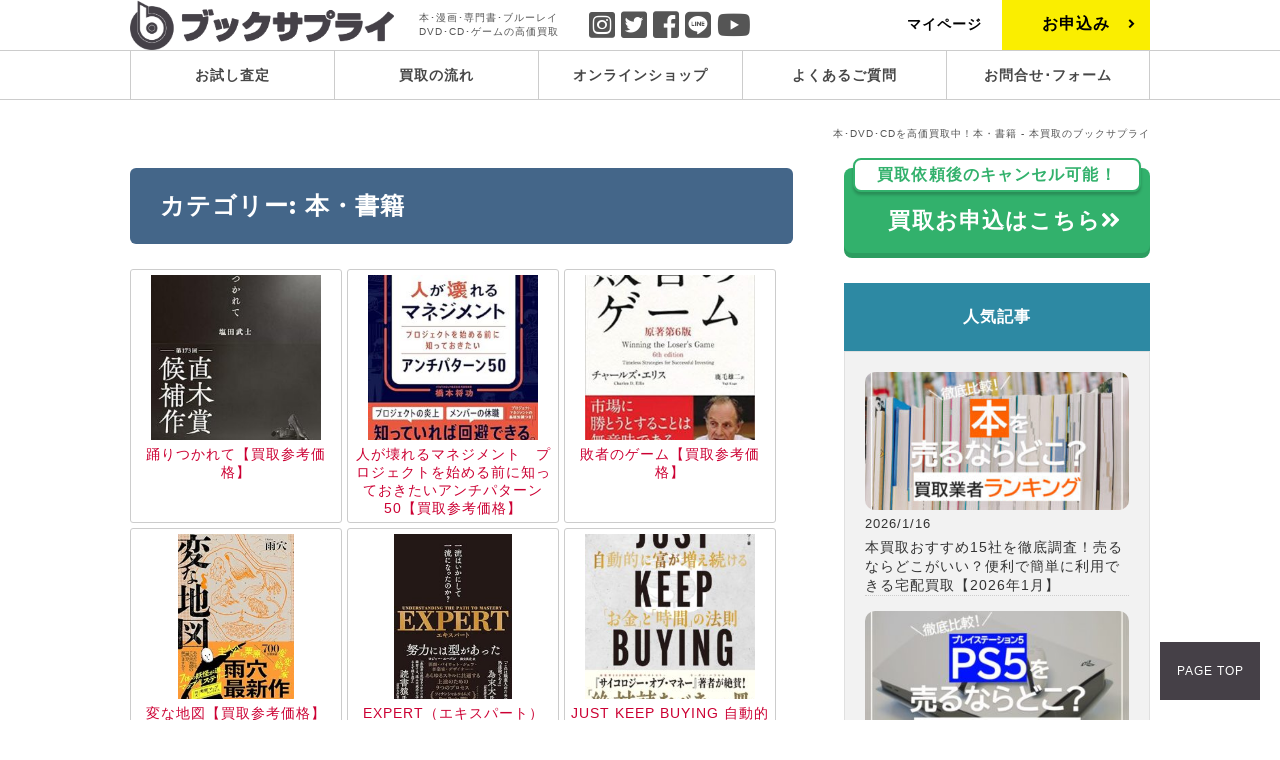

--- FILE ---
content_type: text/html; charset=UTF-8
request_url: https://www.booksupply.jp/news/category/kaitori/cbook
body_size: 17762
content:
<!DOCTYPE html>
<html lang="ja" class="no-js">
<head>
<meta charset="UTF-8">
<meta name="viewport" content="width=device-width, initial-scale=1">
<link rel="profile" href="http://gmpg.org/xfn/11">
<script>(function(html){html.className = html.className.replace(/\bno-js\b/,'js')})(document.documentElement);</script>
<meta name='robots' content='index, follow, max-image-preview:large, max-snippet:-1, max-video-preview:-1' />
	<style>img:is([sizes="auto" i], [sizes^="auto," i]) { contain-intrinsic-size: 3000px 1500px }</style>
	
	<!-- This site is optimized with the Yoast SEO plugin v25.6 - https://yoast.com/wordpress/plugins/seo/ -->
	<title>本・書籍 - 本買取のブックサプライ</title>
	<link rel="canonical" href="https://www.booksupply.jp/news/category/kaitori/cbook" />
	<link rel="next" href="https://www.booksupply.jp/news/category/kaitori/cbook/page/2" />
	<meta property="og:locale" content="ja_JP" />
	<meta property="og:type" content="article" />
	<meta property="og:title" content="本・書籍 - 本買取のブックサプライ" />
	<meta property="og:url" content="https://www.booksupply.jp/news/category/kaitori/cbook" />
	<meta property="og:site_name" content="本買取のブックサプライ" />
	<meta name="twitter:card" content="summary_large_image" />
	<script type="application/ld+json" class="yoast-schema-graph">{"@context":"https://schema.org","@graph":[{"@type":"CollectionPage","@id":"https://www.booksupply.jp/news/category/kaitori/cbook","url":"https://www.booksupply.jp/news/category/kaitori/cbook","name":"本・書籍 - 本買取のブックサプライ","isPartOf":{"@id":"https://www.booksupply.jp/news/#website"},"primaryImageOfPage":{"@id":"https://www.booksupply.jp/news/category/kaitori/cbook#primaryimage"},"image":{"@id":"https://www.booksupply.jp/news/category/kaitori/cbook#primaryimage"},"thumbnailUrl":"https://www.booksupply.jp/news/wp-content/uploads/2025/07/71kTHgagJ-L._SY466_.jpg","breadcrumb":{"@id":"https://www.booksupply.jp/news/category/kaitori/cbook#breadcrumb"},"inLanguage":"ja"},{"@type":"ImageObject","inLanguage":"ja","@id":"https://www.booksupply.jp/news/category/kaitori/cbook#primaryimage","url":"https://www.booksupply.jp/news/wp-content/uploads/2025/07/71kTHgagJ-L._SY466_.jpg","contentUrl":"https://www.booksupply.jp/news/wp-content/uploads/2025/07/71kTHgagJ-L._SY466_.jpg","width":320,"height":466},{"@type":"BreadcrumbList","@id":"https://www.booksupply.jp/news/category/kaitori/cbook#breadcrumb","itemListElement":[{"@type":"ListItem","position":1,"name":"ホーム","item":"https://www.booksupply.jp/news"},{"@type":"ListItem","position":2,"name":"買取実績","item":"https://www.booksupply.jp/news/category/kaitori"},{"@type":"ListItem","position":3,"name":"本・書籍"}]},{"@type":"WebSite","@id":"https://www.booksupply.jp/news/#website","url":"https://www.booksupply.jp/news/","name":"本買取のブックサプライ","description":"本買取は自宅から送れる宅配買取「ブックサプライ」【全国対応】すぐ査定額が分かるお試し査定／初回ダンボール無料","potentialAction":[{"@type":"SearchAction","target":{"@type":"EntryPoint","urlTemplate":"https://www.booksupply.jp/news/?s={search_term_string}"},"query-input":{"@type":"PropertyValueSpecification","valueRequired":true,"valueName":"search_term_string"}}],"inLanguage":"ja"}]}</script>
	<!-- / Yoast SEO plugin. -->


<link rel='dns-prefetch' href='//challenges.cloudflare.com' />
<link rel='dns-prefetch' href='//fonts.googleapis.com' />
<link rel="alternate" type="application/rss+xml" title="本買取のブックサプライ &raquo; フィード" href="https://www.booksupply.jp/news/feed" />
<link rel="alternate" type="application/rss+xml" title="本買取のブックサプライ &raquo; コメントフィード" href="https://www.booksupply.jp/news/comments/feed" />
<link rel="alternate" type="application/rss+xml" title="本買取のブックサプライ &raquo; 本・書籍 カテゴリーのフィード" href="https://www.booksupply.jp/news/category/kaitori/cbook/feed" />
<script type="text/javascript">
/* <![CDATA[ */
window._wpemojiSettings = {"baseUrl":"https:\/\/s.w.org\/images\/core\/emoji\/16.0.1\/72x72\/","ext":".png","svgUrl":"https:\/\/s.w.org\/images\/core\/emoji\/16.0.1\/svg\/","svgExt":".svg","source":{"concatemoji":"https:\/\/www.booksupply.jp\/news\/wp-includes\/js\/wp-emoji-release.min.js?ver=6.8.3"}};
/*! This file is auto-generated */
!function(s,n){var o,i,e;function c(e){try{var t={supportTests:e,timestamp:(new Date).valueOf()};sessionStorage.setItem(o,JSON.stringify(t))}catch(e){}}function p(e,t,n){e.clearRect(0,0,e.canvas.width,e.canvas.height),e.fillText(t,0,0);var t=new Uint32Array(e.getImageData(0,0,e.canvas.width,e.canvas.height).data),a=(e.clearRect(0,0,e.canvas.width,e.canvas.height),e.fillText(n,0,0),new Uint32Array(e.getImageData(0,0,e.canvas.width,e.canvas.height).data));return t.every(function(e,t){return e===a[t]})}function u(e,t){e.clearRect(0,0,e.canvas.width,e.canvas.height),e.fillText(t,0,0);for(var n=e.getImageData(16,16,1,1),a=0;a<n.data.length;a++)if(0!==n.data[a])return!1;return!0}function f(e,t,n,a){switch(t){case"flag":return n(e,"\ud83c\udff3\ufe0f\u200d\u26a7\ufe0f","\ud83c\udff3\ufe0f\u200b\u26a7\ufe0f")?!1:!n(e,"\ud83c\udde8\ud83c\uddf6","\ud83c\udde8\u200b\ud83c\uddf6")&&!n(e,"\ud83c\udff4\udb40\udc67\udb40\udc62\udb40\udc65\udb40\udc6e\udb40\udc67\udb40\udc7f","\ud83c\udff4\u200b\udb40\udc67\u200b\udb40\udc62\u200b\udb40\udc65\u200b\udb40\udc6e\u200b\udb40\udc67\u200b\udb40\udc7f");case"emoji":return!a(e,"\ud83e\udedf")}return!1}function g(e,t,n,a){var r="undefined"!=typeof WorkerGlobalScope&&self instanceof WorkerGlobalScope?new OffscreenCanvas(300,150):s.createElement("canvas"),o=r.getContext("2d",{willReadFrequently:!0}),i=(o.textBaseline="top",o.font="600 32px Arial",{});return e.forEach(function(e){i[e]=t(o,e,n,a)}),i}function t(e){var t=s.createElement("script");t.src=e,t.defer=!0,s.head.appendChild(t)}"undefined"!=typeof Promise&&(o="wpEmojiSettingsSupports",i=["flag","emoji"],n.supports={everything:!0,everythingExceptFlag:!0},e=new Promise(function(e){s.addEventListener("DOMContentLoaded",e,{once:!0})}),new Promise(function(t){var n=function(){try{var e=JSON.parse(sessionStorage.getItem(o));if("object"==typeof e&&"number"==typeof e.timestamp&&(new Date).valueOf()<e.timestamp+604800&&"object"==typeof e.supportTests)return e.supportTests}catch(e){}return null}();if(!n){if("undefined"!=typeof Worker&&"undefined"!=typeof OffscreenCanvas&&"undefined"!=typeof URL&&URL.createObjectURL&&"undefined"!=typeof Blob)try{var e="postMessage("+g.toString()+"("+[JSON.stringify(i),f.toString(),p.toString(),u.toString()].join(",")+"));",a=new Blob([e],{type:"text/javascript"}),r=new Worker(URL.createObjectURL(a),{name:"wpTestEmojiSupports"});return void(r.onmessage=function(e){c(n=e.data),r.terminate(),t(n)})}catch(e){}c(n=g(i,f,p,u))}t(n)}).then(function(e){for(var t in e)n.supports[t]=e[t],n.supports.everything=n.supports.everything&&n.supports[t],"flag"!==t&&(n.supports.everythingExceptFlag=n.supports.everythingExceptFlag&&n.supports[t]);n.supports.everythingExceptFlag=n.supports.everythingExceptFlag&&!n.supports.flag,n.DOMReady=!1,n.readyCallback=function(){n.DOMReady=!0}}).then(function(){return e}).then(function(){var e;n.supports.everything||(n.readyCallback(),(e=n.source||{}).concatemoji?t(e.concatemoji):e.wpemoji&&e.twemoji&&(t(e.twemoji),t(e.wpemoji)))}))}((window,document),window._wpemojiSettings);
/* ]]> */
</script>
<style id='wp-emoji-styles-inline-css' type='text/css'>

	img.wp-smiley, img.emoji {
		display: inline !important;
		border: none !important;
		box-shadow: none !important;
		height: 1em !important;
		width: 1em !important;
		margin: 0 0.07em !important;
		vertical-align: -0.1em !important;
		background: none !important;
		padding: 0 !important;
	}
</style>
<link rel='stylesheet' id='wp-block-library-css' href='https://www.booksupply.jp/news/wp-includes/css/dist/block-library/style.min.css?ver=6.8.3' type='text/css' media='all' />
<style id='classic-theme-styles-inline-css' type='text/css'>
/*! This file is auto-generated */
.wp-block-button__link{color:#fff;background-color:#32373c;border-radius:9999px;box-shadow:none;text-decoration:none;padding:calc(.667em + 2px) calc(1.333em + 2px);font-size:1.125em}.wp-block-file__button{background:#32373c;color:#fff;text-decoration:none}
</style>
<style id='global-styles-inline-css' type='text/css'>
:root{--wp--preset--aspect-ratio--square: 1;--wp--preset--aspect-ratio--4-3: 4/3;--wp--preset--aspect-ratio--3-4: 3/4;--wp--preset--aspect-ratio--3-2: 3/2;--wp--preset--aspect-ratio--2-3: 2/3;--wp--preset--aspect-ratio--16-9: 16/9;--wp--preset--aspect-ratio--9-16: 9/16;--wp--preset--color--black: #000000;--wp--preset--color--cyan-bluish-gray: #abb8c3;--wp--preset--color--white: #ffffff;--wp--preset--color--pale-pink: #f78da7;--wp--preset--color--vivid-red: #cf2e2e;--wp--preset--color--luminous-vivid-orange: #ff6900;--wp--preset--color--luminous-vivid-amber: #fcb900;--wp--preset--color--light-green-cyan: #7bdcb5;--wp--preset--color--vivid-green-cyan: #00d084;--wp--preset--color--pale-cyan-blue: #8ed1fc;--wp--preset--color--vivid-cyan-blue: #0693e3;--wp--preset--color--vivid-purple: #9b51e0;--wp--preset--gradient--vivid-cyan-blue-to-vivid-purple: linear-gradient(135deg,rgba(6,147,227,1) 0%,rgb(155,81,224) 100%);--wp--preset--gradient--light-green-cyan-to-vivid-green-cyan: linear-gradient(135deg,rgb(122,220,180) 0%,rgb(0,208,130) 100%);--wp--preset--gradient--luminous-vivid-amber-to-luminous-vivid-orange: linear-gradient(135deg,rgba(252,185,0,1) 0%,rgba(255,105,0,1) 100%);--wp--preset--gradient--luminous-vivid-orange-to-vivid-red: linear-gradient(135deg,rgba(255,105,0,1) 0%,rgb(207,46,46) 100%);--wp--preset--gradient--very-light-gray-to-cyan-bluish-gray: linear-gradient(135deg,rgb(238,238,238) 0%,rgb(169,184,195) 100%);--wp--preset--gradient--cool-to-warm-spectrum: linear-gradient(135deg,rgb(74,234,220) 0%,rgb(151,120,209) 20%,rgb(207,42,186) 40%,rgb(238,44,130) 60%,rgb(251,105,98) 80%,rgb(254,248,76) 100%);--wp--preset--gradient--blush-light-purple: linear-gradient(135deg,rgb(255,206,236) 0%,rgb(152,150,240) 100%);--wp--preset--gradient--blush-bordeaux: linear-gradient(135deg,rgb(254,205,165) 0%,rgb(254,45,45) 50%,rgb(107,0,62) 100%);--wp--preset--gradient--luminous-dusk: linear-gradient(135deg,rgb(255,203,112) 0%,rgb(199,81,192) 50%,rgb(65,88,208) 100%);--wp--preset--gradient--pale-ocean: linear-gradient(135deg,rgb(255,245,203) 0%,rgb(182,227,212) 50%,rgb(51,167,181) 100%);--wp--preset--gradient--electric-grass: linear-gradient(135deg,rgb(202,248,128) 0%,rgb(113,206,126) 100%);--wp--preset--gradient--midnight: linear-gradient(135deg,rgb(2,3,129) 0%,rgb(40,116,252) 100%);--wp--preset--font-size--small: 13px;--wp--preset--font-size--medium: 20px;--wp--preset--font-size--large: 36px;--wp--preset--font-size--x-large: 42px;--wp--preset--spacing--20: 0.44rem;--wp--preset--spacing--30: 0.67rem;--wp--preset--spacing--40: 1rem;--wp--preset--spacing--50: 1.5rem;--wp--preset--spacing--60: 2.25rem;--wp--preset--spacing--70: 3.38rem;--wp--preset--spacing--80: 5.06rem;--wp--preset--shadow--natural: 6px 6px 9px rgba(0, 0, 0, 0.2);--wp--preset--shadow--deep: 12px 12px 50px rgba(0, 0, 0, 0.4);--wp--preset--shadow--sharp: 6px 6px 0px rgba(0, 0, 0, 0.2);--wp--preset--shadow--outlined: 6px 6px 0px -3px rgba(255, 255, 255, 1), 6px 6px rgba(0, 0, 0, 1);--wp--preset--shadow--crisp: 6px 6px 0px rgba(0, 0, 0, 1);}:where(.is-layout-flex){gap: 0.5em;}:where(.is-layout-grid){gap: 0.5em;}body .is-layout-flex{display: flex;}.is-layout-flex{flex-wrap: wrap;align-items: center;}.is-layout-flex > :is(*, div){margin: 0;}body .is-layout-grid{display: grid;}.is-layout-grid > :is(*, div){margin: 0;}:where(.wp-block-columns.is-layout-flex){gap: 2em;}:where(.wp-block-columns.is-layout-grid){gap: 2em;}:where(.wp-block-post-template.is-layout-flex){gap: 1.25em;}:where(.wp-block-post-template.is-layout-grid){gap: 1.25em;}.has-black-color{color: var(--wp--preset--color--black) !important;}.has-cyan-bluish-gray-color{color: var(--wp--preset--color--cyan-bluish-gray) !important;}.has-white-color{color: var(--wp--preset--color--white) !important;}.has-pale-pink-color{color: var(--wp--preset--color--pale-pink) !important;}.has-vivid-red-color{color: var(--wp--preset--color--vivid-red) !important;}.has-luminous-vivid-orange-color{color: var(--wp--preset--color--luminous-vivid-orange) !important;}.has-luminous-vivid-amber-color{color: var(--wp--preset--color--luminous-vivid-amber) !important;}.has-light-green-cyan-color{color: var(--wp--preset--color--light-green-cyan) !important;}.has-vivid-green-cyan-color{color: var(--wp--preset--color--vivid-green-cyan) !important;}.has-pale-cyan-blue-color{color: var(--wp--preset--color--pale-cyan-blue) !important;}.has-vivid-cyan-blue-color{color: var(--wp--preset--color--vivid-cyan-blue) !important;}.has-vivid-purple-color{color: var(--wp--preset--color--vivid-purple) !important;}.has-black-background-color{background-color: var(--wp--preset--color--black) !important;}.has-cyan-bluish-gray-background-color{background-color: var(--wp--preset--color--cyan-bluish-gray) !important;}.has-white-background-color{background-color: var(--wp--preset--color--white) !important;}.has-pale-pink-background-color{background-color: var(--wp--preset--color--pale-pink) !important;}.has-vivid-red-background-color{background-color: var(--wp--preset--color--vivid-red) !important;}.has-luminous-vivid-orange-background-color{background-color: var(--wp--preset--color--luminous-vivid-orange) !important;}.has-luminous-vivid-amber-background-color{background-color: var(--wp--preset--color--luminous-vivid-amber) !important;}.has-light-green-cyan-background-color{background-color: var(--wp--preset--color--light-green-cyan) !important;}.has-vivid-green-cyan-background-color{background-color: var(--wp--preset--color--vivid-green-cyan) !important;}.has-pale-cyan-blue-background-color{background-color: var(--wp--preset--color--pale-cyan-blue) !important;}.has-vivid-cyan-blue-background-color{background-color: var(--wp--preset--color--vivid-cyan-blue) !important;}.has-vivid-purple-background-color{background-color: var(--wp--preset--color--vivid-purple) !important;}.has-black-border-color{border-color: var(--wp--preset--color--black) !important;}.has-cyan-bluish-gray-border-color{border-color: var(--wp--preset--color--cyan-bluish-gray) !important;}.has-white-border-color{border-color: var(--wp--preset--color--white) !important;}.has-pale-pink-border-color{border-color: var(--wp--preset--color--pale-pink) !important;}.has-vivid-red-border-color{border-color: var(--wp--preset--color--vivid-red) !important;}.has-luminous-vivid-orange-border-color{border-color: var(--wp--preset--color--luminous-vivid-orange) !important;}.has-luminous-vivid-amber-border-color{border-color: var(--wp--preset--color--luminous-vivid-amber) !important;}.has-light-green-cyan-border-color{border-color: var(--wp--preset--color--light-green-cyan) !important;}.has-vivid-green-cyan-border-color{border-color: var(--wp--preset--color--vivid-green-cyan) !important;}.has-pale-cyan-blue-border-color{border-color: var(--wp--preset--color--pale-cyan-blue) !important;}.has-vivid-cyan-blue-border-color{border-color: var(--wp--preset--color--vivid-cyan-blue) !important;}.has-vivid-purple-border-color{border-color: var(--wp--preset--color--vivid-purple) !important;}.has-vivid-cyan-blue-to-vivid-purple-gradient-background{background: var(--wp--preset--gradient--vivid-cyan-blue-to-vivid-purple) !important;}.has-light-green-cyan-to-vivid-green-cyan-gradient-background{background: var(--wp--preset--gradient--light-green-cyan-to-vivid-green-cyan) !important;}.has-luminous-vivid-amber-to-luminous-vivid-orange-gradient-background{background: var(--wp--preset--gradient--luminous-vivid-amber-to-luminous-vivid-orange) !important;}.has-luminous-vivid-orange-to-vivid-red-gradient-background{background: var(--wp--preset--gradient--luminous-vivid-orange-to-vivid-red) !important;}.has-very-light-gray-to-cyan-bluish-gray-gradient-background{background: var(--wp--preset--gradient--very-light-gray-to-cyan-bluish-gray) !important;}.has-cool-to-warm-spectrum-gradient-background{background: var(--wp--preset--gradient--cool-to-warm-spectrum) !important;}.has-blush-light-purple-gradient-background{background: var(--wp--preset--gradient--blush-light-purple) !important;}.has-blush-bordeaux-gradient-background{background: var(--wp--preset--gradient--blush-bordeaux) !important;}.has-luminous-dusk-gradient-background{background: var(--wp--preset--gradient--luminous-dusk) !important;}.has-pale-ocean-gradient-background{background: var(--wp--preset--gradient--pale-ocean) !important;}.has-electric-grass-gradient-background{background: var(--wp--preset--gradient--electric-grass) !important;}.has-midnight-gradient-background{background: var(--wp--preset--gradient--midnight) !important;}.has-small-font-size{font-size: var(--wp--preset--font-size--small) !important;}.has-medium-font-size{font-size: var(--wp--preset--font-size--medium) !important;}.has-large-font-size{font-size: var(--wp--preset--font-size--large) !important;}.has-x-large-font-size{font-size: var(--wp--preset--font-size--x-large) !important;}
:where(.wp-block-post-template.is-layout-flex){gap: 1.25em;}:where(.wp-block-post-template.is-layout-grid){gap: 1.25em;}
:where(.wp-block-columns.is-layout-flex){gap: 2em;}:where(.wp-block-columns.is-layout-grid){gap: 2em;}
:root :where(.wp-block-pullquote){font-size: 1.5em;line-height: 1.6;}
</style>
<link rel='stylesheet' id='contact-form-7-css' href='https://www.booksupply.jp/news/wp-content/plugins/contact-form-7/includes/css/styles.css?ver=6.1.1' type='text/css' media='all' />
<link rel='stylesheet' id='ez-toc-css' href='https://www.booksupply.jp/news/wp-content/plugins/easy-table-of-contents/assets/css/screen.min.css?ver=2.0.75' type='text/css' media='all' />
<style id='ez-toc-inline-css' type='text/css'>
div#ez-toc-container .ez-toc-title {font-size: 120%;}div#ez-toc-container .ez-toc-title {font-weight: 600;}div#ez-toc-container ul li , div#ez-toc-container ul li a {font-size: 100%;}div#ez-toc-container ul li , div#ez-toc-container ul li a {font-weight: 500;}div#ez-toc-container nav ul ul li {font-size: 90%;}
.ez-toc-container-direction {direction: ltr;}.ez-toc-counter ul{counter-reset: item ;}.ez-toc-counter nav ul li a::before {content: counters(item, '.', decimal) '. ';display: inline-block;counter-increment: item;flex-grow: 0;flex-shrink: 0;margin-right: .2em; float: left; }.ez-toc-widget-direction {direction: ltr;}.ez-toc-widget-container ul{counter-reset: item ;}.ez-toc-widget-container nav ul li a::before {content: counters(item, '.', decimal) '. ';display: inline-block;counter-increment: item;flex-grow: 0;flex-shrink: 0;margin-right: .2em; float: left; }
</style>
<link rel='stylesheet' id='twentysixteen-fonts-css' href='https://fonts.googleapis.com/css?family=Merriweather%3A400%2C700%2C900%2C400italic%2C700italic%2C900italic%7CMontserrat%3A400%2C700%7CInconsolata%3A400&#038;subset=latin%2Clatin-ext' type='text/css' media='all' />
<link rel='stylesheet' id='genericons-css' href='https://www.booksupply.jp/news/wp-content/themes/twentysixteen/genericons/genericons.css?ver=3.4.1' type='text/css' media='all' />
<link rel='stylesheet' id='twentysixteen-style-css' href='https://www.booksupply.jp/news/wp-content/themes/twentysixteen/style.css?ver=6.8.3' type='text/css' media='all' />
<!--[if lt IE 10]>
<link rel='stylesheet' id='twentysixteen-ie-css' href='https://www.booksupply.jp/news/wp-content/themes/twentysixteen/css/ie.css?ver=20160816' type='text/css' media='all' />
<![endif]-->
<!--[if lt IE 9]>
<link rel='stylesheet' id='twentysixteen-ie8-css' href='https://www.booksupply.jp/news/wp-content/themes/twentysixteen/css/ie8.css?ver=20160816' type='text/css' media='all' />
<![endif]-->
<!--[if lt IE 8]>
<link rel='stylesheet' id='twentysixteen-ie7-css' href='https://www.booksupply.jp/news/wp-content/themes/twentysixteen/css/ie7.css?ver=20160816' type='text/css' media='all' />
<![endif]-->
<link rel='stylesheet' id='wp-pagenavi-css' href='https://www.booksupply.jp/news/wp-content/plugins/wp-pagenavi/pagenavi-css.css?ver=2.70' type='text/css' media='all' />
<script type="text/javascript" src="https://www.booksupply.jp/news/wp-includes/js/jquery/jquery.min.js?ver=3.7.1" id="jquery-core-js"></script>
<script type="text/javascript" src="https://www.booksupply.jp/news/wp-includes/js/jquery/jquery-migrate.min.js?ver=3.4.1" id="jquery-migrate-js"></script>
<!--[if lt IE 9]>
<script type="text/javascript" src="https://www.booksupply.jp/news/wp-content/themes/twentysixteen/js/html5.js?ver=3.7.3" id="twentysixteen-html5-js"></script>
<![endif]-->
<link rel="https://api.w.org/" href="https://www.booksupply.jp/news/wp-json/" /><link rel="alternate" title="JSON" type="application/json" href="https://www.booksupply.jp/news/wp-json/wp/v2/categories/9" /><link rel="EditURI" type="application/rsd+xml" title="RSD" href="https://www.booksupply.jp/news/xmlrpc.php?rsd" />
<meta name="generator" content="WordPress 6.8.3" />
<style type="text/css">.broken_link, a.broken_link {
	text-decoration: line-through;
}</style><meta name="description" content="踊りつかれて【買取参考価格】。本・書籍の買取なら、自宅から送れる宅配買取「ブックサプライ」【全国対応】。書籍・漫画・専門書～ブルーレイ・DVD・CD・ゲームなど幅広い商品を買取中。今すぐ査定額が分かるお試し査定／初回ダンボール無料">
<link href='https://fonts.googleapis.com/css?family=Libre+Baskerville' rel='stylesheet' type='text/css' />
<link href="https://fonts.googleapis.com/icon?family=Material+Icons" rel="stylesheet">
<link rel="stylesheet" type="text/css" href="/css/import.css?210909">
<link href="https://use.fontawesome.com/releases/v5.0.6/css/all.css" rel="stylesheet">
<link rel="stylesheet" href="/css/slick.css">
<link rel="stylesheet" href="/css/slick-theme.css">
<link rel="stylesheet" type="text/css" href="/css/swiper.css">

<script type="text/javascript" src="/js/import.js?210909"></script>
<script type="text/javascript" src="/js/header.js?210909"></script>
<script type="text/javascript">
$(function() {
    $('.wp-listBox li').matchHeight();
});
</script>

<script src="https://kit.fontawesome.com/0c1a01dd13.js" crossorigin="anonymous"></script>
<script type="text/javascript" src="/js/slick.min.js"></script>
<script>
$(function(){
  $('.slick-class').slick({
  centerMode: true,
  centerPadding: '145px',
  slidesToShow: 1,
  dots:true,
  autoplay: true,
  autoplaySpeed: 5000,
  });
});
</script>
<script>
$(function(){
  $('.slick-kaitori').slick({
  slidesToShow: 4,
  slidesToScroll: 2,
  dots:true,
  autoplay: false,
  arrows: false,
  autoplaySpeed: 5000,
  });
});
</script>
<style>
p.area_group{
displya:block;
text-align:center;font-size:16px; font-weight:bold;background:#dde9f4;margin:0 !important;padding:10px 0 !important;
}
#breadcrumbs{font-size:12px;padding:5px 0;}
</style>

<!-- Google Tag Manager -->
<script>(function(w,d,s,l,i){w[l]=w[l]||[];w[l].push({'gtm.start':
new Date().getTime(),event:'gtm.js'});var f=d.getElementsByTagName(s)[0],
j=d.createElement(s),dl=l!='dataLayer'?'&l='+l:'';j.async=true;j.src=
'https://www.googletagmanager.com/gtm.js?id='+i+dl;f.parentNode.insertBefore(j,f);
})(window,document,'script','dataLayer','GTM-KJLFPHR');</script>
<!-- End Google Tag Manager -->
</head>

<body class="archive category category-cbook category-9 wp-theme-twentysixteen group-blog hfeed" id="homes">
<!-- Google Tag Manager (noscript) -->
<noscript><iframe src="https://www.googletagmanager.com/ns.html?id=GTM-KJLFPHR"
height="0" width="0" style="display:none;visibility:hidden"></iframe></noscript>
<!-- End Google Tag Manager (noscript) -->


<div id="x-head" style="top:0;">
 <div class="cover">
  <div class="over">
   <p class="left logoImg"><a href="/"><img src="/img/logo.png" alt="本･漫画･専門書･ブルーレイ･DVD･CD･ゲームの高価買取ブックサプライ"></a></p>
   <p class="jpHead">本･漫画･専門書･ブルーレイ<br>DVD･CD･ゲームの高価買取</p>
   <ul class="head_snsBtn">
    <li><a href="https://www.instagram.com/booksupplyjp/" target="_blank"><i class="fab fa-instagram-square"></i></a></li>
    <li><a href="https://twitter.com/booksupplyjp" target="_blank"><i class="fab fa-twitter-square"></i></a></li>
    <li><a href="https://www.facebook.com/booksupplyjp/" target="_blank"><i class="fab fa-facebook-square"></i></a></li>
    <li><a href="https://social-plugins.line.me/lineit/share?url=https://www.booksupply.jp" target="_blank"><i class="fab fa-line"></i></a></li>
    <li><a href="https://www.youtube.com/channel/UCDaODuW1lKmNi0qpHwiH30Q" target="_blank"><i class="fab fa-youtube"></i></a></li>
   </ul>
   <p class="right kaitoriBnr"><a href="https://www.login-booksupply.jp/kaitori-entry.php?in=jp" target="_blank">お申込み</a></p>
   <p class="right kaitoriMypage"><a href="https://www.login-booksupply.jp/login.php?in=jp" target="_blank">マイページ</a></p>
  </div>
  <ul id="x-navi">
   <li><a href="/#page01">お試し査定</a></li>
   <li><a href="/#page02">買取の流れ</a></li>
   <li><a href="https://booksupply.shop/" target="_blank">オンラインショップ</a></li>
   <li><a href="/faq.html">よくあるご質問</a></li>
   <li><a href="/contact.html">お問合せ･フォーム</a></li>
  </ul>
 </div>
</div>

<div id="page" class="site">
 <div class="site-inner">
  <div id="content" class="site-content">

<h1 class="wp-h1">本･DVD･CDを高価買取中！本・書籍 - 本買取のブックサプライ</h1>
<div id="primary" class="content-area">
<main id="main" class="site-main" role="main">

		
<header class="page-header">
 <h1 class="page-title">カテゴリー: <span>本・書籍</span></h1></header><!-- .page-header -->

<ul class="wp-listBox">
			
<li><span><a href="https://www.booksupply.jp/news/42418"><img width="170" height="170" src="https://www.booksupply.jp/news/wp-content/uploads/2025/07/71kTHgagJ-L._SY466_-250x250.jpg" class="attachment-170x170 size-170x170 wp-post-image" alt="" decoding="async" srcset="https://www.booksupply.jp/news/wp-content/uploads/2025/07/71kTHgagJ-L._SY466_-250x250.jpg 250w, https://www.booksupply.jp/news/wp-content/uploads/2025/07/71kTHgagJ-L._SY466_-150x150.jpg 150w" sizes="(max-width: 170px) 85vw, 170px" /></span>踊りつかれて【買取参考価格】</a></li>

<li><span><a href="https://www.booksupply.jp/news/42421"><img width="170" height="170" src="https://www.booksupply.jp/news/wp-content/uploads/2025/07/816TFYuS7cL._SY425_-250x250.jpg" class="attachment-170x170 size-170x170 wp-post-image" alt="" decoding="async" srcset="https://www.booksupply.jp/news/wp-content/uploads/2025/07/816TFYuS7cL._SY425_-250x250.jpg 250w, https://www.booksupply.jp/news/wp-content/uploads/2025/07/816TFYuS7cL._SY425_-150x150.jpg 150w" sizes="(max-width: 170px) 85vw, 170px" /></span>人が壊れるマネジメント　プロジェクトを始める前に知っておきたいアンチパターン 50【買取参考価格】</a></li>

<li><span><a href="https://www.booksupply.jp/news/31492"><img width="170" height="170" src="https://www.booksupply.jp/news/wp-content/uploads/2024/05/51n5GXqsGKL._SY445_SX342_-1-250x250.jpg" class="attachment-170x170 size-170x170 wp-post-image" alt="" decoding="async" srcset="https://www.booksupply.jp/news/wp-content/uploads/2024/05/51n5GXqsGKL._SY445_SX342_-1-250x250.jpg 250w, https://www.booksupply.jp/news/wp-content/uploads/2024/05/51n5GXqsGKL._SY445_SX342_-1-150x150.jpg 150w" sizes="(max-width: 170px) 85vw, 170px" /></span>敗者のゲーム【買取参考価格】</a></li>

<li><span><a href="https://www.booksupply.jp/news/37942"><img width="116" height="170" src="https://www.booksupply.jp/news/wp-content/uploads/2025/10/81ZLb4DeDXL._SY342_.jpg" class="attachment-170x170 size-170x170 wp-post-image" alt="" decoding="async" loading="lazy" srcset="https://www.booksupply.jp/news/wp-content/uploads/2025/10/81ZLb4DeDXL._SY342_.jpg 233w, https://www.booksupply.jp/news/wp-content/uploads/2025/10/81ZLb4DeDXL._SY342_-204x300.jpg 204w" sizes="auto, (max-width: 116px) 85vw, 116px" /></span>変な地図【買取参考価格】</a></li>

<li><span><a href="https://www.booksupply.jp/news/37254"><img width="118" height="170" src="https://www.booksupply.jp/news/wp-content/uploads/2025/10/61lnwXGkoPL._SY342_.jpg" class="attachment-170x170 size-170x170 wp-post-image" alt="" decoding="async" loading="lazy" srcset="https://www.booksupply.jp/news/wp-content/uploads/2025/10/61lnwXGkoPL._SY342_.jpg 237w, https://www.booksupply.jp/news/wp-content/uploads/2025/10/61lnwXGkoPL._SY342_-208x300.jpg 208w" sizes="auto, (max-width: 118px) 85vw, 118px" /></span>EXPERT（エキスパート） 一流はいかにして一流になったのか？【買取参考価格】</a></li>

<li><span><a href="https://www.booksupply.jp/news/39886"><img width="170" height="170" src="https://www.booksupply.jp/news/wp-content/uploads/2025/09/81NuaxHCxfL._SL1500_-250x250.jpg" class="attachment-170x170 size-170x170 wp-post-image" alt="" decoding="async" loading="lazy" srcset="https://www.booksupply.jp/news/wp-content/uploads/2025/09/81NuaxHCxfL._SL1500_-250x250.jpg 250w, https://www.booksupply.jp/news/wp-content/uploads/2025/09/81NuaxHCxfL._SL1500_-150x150.jpg 150w" sizes="auto, (max-width: 170px) 85vw, 170px" /></span>JUST KEEP BUYING 自動的に富が増え続ける「お金」と「時間」の法則【買取参考価格】</a></li>

<li><span><a href="https://www.booksupply.jp/news/39883"><img width="170" height="170" src="https://www.booksupply.jp/news/wp-content/uploads/2025/04/71ySIjLgLL._SY342_-250x250.jpg" class="attachment-170x170 size-170x170 wp-post-image" alt="" decoding="async" loading="lazy" srcset="https://www.booksupply.jp/news/wp-content/uploads/2025/04/71ySIjLgLL._SY342_-250x250.jpg 250w, https://www.booksupply.jp/news/wp-content/uploads/2025/04/71ySIjLgLL._SY342_-150x150.jpg 150w" sizes="auto, (max-width: 170px) 85vw, 170px" /></span>大ピンチずかん２【買取参考価格】</a></li>

<li><span><a href="https://www.booksupply.jp/news/38581"><img width="170" height="170" src="https://www.booksupply.jp/news/wp-content/uploads/2025/09/71C2aYO8D6L._SL1500_-250x250.jpg" class="attachment-170x170 size-170x170 wp-post-image" alt="" decoding="async" loading="lazy" srcset="https://www.booksupply.jp/news/wp-content/uploads/2025/09/71C2aYO8D6L._SL1500_-250x250.jpg 250w, https://www.booksupply.jp/news/wp-content/uploads/2025/09/71C2aYO8D6L._SL1500_-150x150.jpg 150w" sizes="auto, (max-width: 170px) 85vw, 170px" /></span>マスカレード・ライフ【買取参考価格】</a></li>

<li><span><a href="https://www.booksupply.jp/news/39880"><img width="170" height="170" src="https://www.booksupply.jp/news/wp-content/uploads/2025/11/71qffylqAqL._SY385_-250x250.jpg" class="attachment-170x170 size-170x170 wp-post-image" alt="" decoding="async" loading="lazy" srcset="https://www.booksupply.jp/news/wp-content/uploads/2025/11/71qffylqAqL._SY385_-250x250.jpg 250w, https://www.booksupply.jp/news/wp-content/uploads/2025/11/71qffylqAqL._SY385_-150x150.jpg 150w" sizes="auto, (max-width: 170px) 85vw, 170px" /></span>不夜脳　脳がほしがる本当の休息【買取参考価格】</a></li>

<li><span><a href="https://www.booksupply.jp/news/41029"><img width="115" height="170" src="https://www.booksupply.jp/news/wp-content/uploads/2025/04/710MOmmMX-L._SY342_.jpg" class="attachment-170x170 size-170x170 wp-post-image" alt="" decoding="async" loading="lazy" srcset="https://www.booksupply.jp/news/wp-content/uploads/2025/04/710MOmmMX-L._SY342_.jpg 231w, https://www.booksupply.jp/news/wp-content/uploads/2025/04/710MOmmMX-L._SY342_-203x300.jpg 203w" sizes="auto, (max-width: 115px) 85vw, 115px" /></span>禁忌の子【買取参考価格】</a></li>

<li><span><a href="https://www.booksupply.jp/news/41025"><img width="170" height="170" src="https://www.booksupply.jp/news/wp-content/uploads/2024/10/51-ewMwfYdL._SY445_SX342_-250x250.jpg" class="attachment-170x170 size-170x170 wp-post-image" alt="" decoding="async" loading="lazy" srcset="https://www.booksupply.jp/news/wp-content/uploads/2024/10/51-ewMwfYdL._SY445_SX342_-250x250.jpg 250w, https://www.booksupply.jp/news/wp-content/uploads/2024/10/51-ewMwfYdL._SY445_SX342_-150x150.jpg 150w" sizes="auto, (max-width: 170px) 85vw, 170px" /></span>すばらしい医学【買取参考価格】</a></li>

<li><span><a href="https://www.booksupply.jp/news/37935"><img width="170" height="170" src="https://www.booksupply.jp/news/wp-content/uploads/2024/07/51sz6zk7yWL._SY445_SX342_-1-250x250.jpg" class="attachment-170x170 size-170x170 wp-post-image" alt="" decoding="async" loading="lazy" srcset="https://www.booksupply.jp/news/wp-content/uploads/2024/07/51sz6zk7yWL._SY445_SX342_-1-250x250.jpg 250w, https://www.booksupply.jp/news/wp-content/uploads/2024/07/51sz6zk7yWL._SY445_SX342_-1-150x150.jpg 150w" sizes="auto, (max-width: 170px) 85vw, 170px" /></span>世界一流エンジニアの思考法【買取参考価格】</a></li>

<li><span><a href="https://www.booksupply.jp/news/37262"><img width="170" height="170" src="https://www.booksupply.jp/news/wp-content/uploads/2024/06/71HcNqRJclL._SY425_-1-250x250.jpg" class="attachment-170x170 size-170x170 wp-post-image" alt="" decoding="async" loading="lazy" srcset="https://www.booksupply.jp/news/wp-content/uploads/2024/06/71HcNqRJclL._SY425_-1-250x250.jpg 250w, https://www.booksupply.jp/news/wp-content/uploads/2024/06/71HcNqRJclL._SY425_-1-150x150.jpg 150w" sizes="auto, (max-width: 170px) 85vw, 170px" /></span>すばらしい医学【買取参考価格】</a></li>

<li><span><a href="https://www.booksupply.jp/news/37257"><img width="170" height="170" src="https://www.booksupply.jp/news/wp-content/uploads/2024/06/71A1puvQfoL._SY466_-1-250x250.jpg" class="attachment-170x170 size-170x170 wp-post-image" alt="" decoding="async" loading="lazy" srcset="https://www.booksupply.jp/news/wp-content/uploads/2024/06/71A1puvQfoL._SY466_-1-250x250.jpg 250w, https://www.booksupply.jp/news/wp-content/uploads/2024/06/71A1puvQfoL._SY466_-1-150x150.jpg 150w" sizes="auto, (max-width: 170px) 85vw, 170px" /></span>イシューからはじめよ【買取参考価格】</a></li>

<li><span><a href="https://www.booksupply.jp/news/31484"><img width="170" height="170" src="https://www.booksupply.jp/news/wp-content/uploads/2023/05/71Gop9CPTpL._SL1458_-250x250.jpg" class="attachment-170x170 size-170x170 wp-post-image" alt="" decoding="async" loading="lazy" srcset="https://www.booksupply.jp/news/wp-content/uploads/2023/05/71Gop9CPTpL._SL1458_-250x250.jpg 250w, https://www.booksupply.jp/news/wp-content/uploads/2023/05/71Gop9CPTpL._SL1458_-150x150.jpg 150w" sizes="auto, (max-width: 170px) 85vw, 170px" /></span>DIE WITH ZERO 人生が豊かになりすぎる究極のルール【買取参考価格】</a></li>

<li><span><a href="https://www.booksupply.jp/news/31496"><img width="170" height="170" src="https://www.booksupply.jp/news/wp-content/uploads/2023/05/61vqmO5T0UL._SY385_-1-250x250.jpg" class="attachment-170x170 size-170x170 wp-post-image" alt="" decoding="async" loading="lazy" srcset="https://www.booksupply.jp/news/wp-content/uploads/2023/05/61vqmO5T0UL._SY385_-1-250x250.jpg 250w, https://www.booksupply.jp/news/wp-content/uploads/2023/05/61vqmO5T0UL._SY385_-1-150x150.jpg 150w" sizes="auto, (max-width: 170px) 85vw, 170px" /></span>星を編む 【買取参考価格】</a></li>

<li><span><a href="https://www.booksupply.jp/news/31488"><img width="170" height="170" src="https://www.booksupply.jp/news/wp-content/uploads/2024/05/51S63tAC0xL._SY445_SX342_-1-250x250.jpg" class="attachment-170x170 size-170x170 wp-post-image" alt="" decoding="async" loading="lazy" srcset="https://www.booksupply.jp/news/wp-content/uploads/2024/05/51S63tAC0xL._SY445_SX342_-1-250x250.jpg 250w, https://www.booksupply.jp/news/wp-content/uploads/2024/05/51S63tAC0xL._SY445_SX342_-1-150x150.jpg 150w" sizes="auto, (max-width: 170px) 85vw, 170px" /></span>勘違いが人を動かす 教養としての行動経済学入門【買取参考価格】</a></li>

<li><span><a href="https://www.booksupply.jp/news/30353"><img width="170" height="170" src="https://www.booksupply.jp/news/wp-content/uploads/2023/03/71vRFI1RtL._SL1500_-250x250.jpg" class="attachment-170x170 size-170x170 wp-post-image" alt="" decoding="async" loading="lazy" srcset="https://www.booksupply.jp/news/wp-content/uploads/2023/03/71vRFI1RtL._SL1500_-250x250.jpg 250w, https://www.booksupply.jp/news/wp-content/uploads/2023/03/71vRFI1RtL._SL1500_-150x150.jpg 150w" sizes="auto, (max-width: 170px) 85vw, 170px" /></span>頭のいい人が話す前に考えていること 【買取参考価格】</a></li>

<li><span><a href="https://www.booksupply.jp/news/31502"><img width="170" height="170" src="https://www.booksupply.jp/news/wp-content/uploads/2024/03/61AyHR844L._SL1000_-250x250.jpg" class="attachment-170x170 size-170x170 wp-post-image" alt="" decoding="async" loading="lazy" srcset="https://www.booksupply.jp/news/wp-content/uploads/2024/03/61AyHR844L._SL1000_-250x250.jpg 250w, https://www.booksupply.jp/news/wp-content/uploads/2024/03/61AyHR844L._SL1000_-150x150.jpg 150w" sizes="auto, (max-width: 170px) 85vw, 170px" /></span>大ピンチずかん【買取参考価格】</a></li>

<li><span><a href="https://www.booksupply.jp/news/26812"><img width="170" height="170" src="https://www.booksupply.jp/news/wp-content/uploads/2022/08/61MPJA3wxWL-250x250.jpg" class="attachment-170x170 size-170x170 wp-post-image" alt="" decoding="async" loading="lazy" srcset="https://www.booksupply.jp/news/wp-content/uploads/2022/08/61MPJA3wxWL-250x250.jpg 250w, https://www.booksupply.jp/news/wp-content/uploads/2022/08/61MPJA3wxWL-150x150.jpg 150w" sizes="auto, (max-width: 170px) 85vw, 170px" /></span>臨床整形超音波学  買取 【買取価格】</a></li>

<li><span><a href="https://www.booksupply.jp/news/26689"><img width="170" height="170" src="https://www.booksupply.jp/news/wp-content/uploads/2022/07/91F4XJ-CAxL-1-250x250.jpg" class="attachment-170x170 size-170x170 wp-post-image" alt="" decoding="async" loading="lazy" srcset="https://www.booksupply.jp/news/wp-content/uploads/2022/07/91F4XJ-CAxL-1-250x250.jpg 250w, https://www.booksupply.jp/news/wp-content/uploads/2022/07/91F4XJ-CAxL-1-150x150.jpg 150w" sizes="auto, (max-width: 170px) 85vw, 170px" /></span>ケリー・ヒル建築全集　買取 【買取価格】</a></li>

<li><span><a href="https://www.booksupply.jp/news/26496"><img width="170" height="170" src="https://www.booksupply.jp/news/wp-content/uploads/2022/07/51wZtsRcCbL._SX359_BO1204203200_-250x250.jpg" class="attachment-170x170 size-170x170 wp-post-image" alt="" decoding="async" loading="lazy" srcset="https://www.booksupply.jp/news/wp-content/uploads/2022/07/51wZtsRcCbL._SX359_BO1204203200_-250x250.jpg 250w, https://www.booksupply.jp/news/wp-content/uploads/2022/07/51wZtsRcCbL._SX359_BO1204203200_-150x150.jpg 150w" sizes="auto, (max-width: 170px) 85vw, 170px" /></span>臨床検査技師イエロー・ノート−臨床血液学,臨床微生物学,臨床免疫学,公衆衛生学,医用工学概論−3rd edition 買取【買取価格】</a></li>

<li><span><a href="https://www.booksupply.jp/news/26371"><img width="170" height="170" src="https://www.booksupply.jp/news/wp-content/uploads/2022/06/51nTKLhNOtL._SX343_BO1204203200_-250x250.jpg" class="attachment-170x170 size-170x170 wp-post-image" alt="" decoding="async" loading="lazy" srcset="https://www.booksupply.jp/news/wp-content/uploads/2022/06/51nTKLhNOtL._SX343_BO1204203200_-250x250.jpg 250w, https://www.booksupply.jp/news/wp-content/uploads/2022/06/51nTKLhNOtL._SX343_BO1204203200_-150x150.jpg 150w" sizes="auto, (max-width: 170px) 85vw, 170px" /></span>新装版 図解ですべてわかる世界の装飾デザイン見本帳　買取【買取価格】</a></li>

<li><span><a href="https://www.booksupply.jp/news/26230"><img width="170" height="170" src="https://www.booksupply.jp/news/wp-content/uploads/2022/06/41p4hyJD6eL._SX365_BO1204203200_-250x250.jpg" class="attachment-170x170 size-170x170 wp-post-image" alt="" decoding="async" loading="lazy" srcset="https://www.booksupply.jp/news/wp-content/uploads/2022/06/41p4hyJD6eL._SX365_BO1204203200_-250x250.jpg 250w, https://www.booksupply.jp/news/wp-content/uploads/2022/06/41p4hyJD6eL._SX365_BO1204203200_-150x150.jpg 150w" sizes="auto, (max-width: 170px) 85vw, 170px" /></span>今日の治療薬2022: 解説と便覧　買取【買取価格】</a></li>

<li><span><a href="https://www.booksupply.jp/news/26248"><img width="170" height="170" src="https://www.booksupply.jp/news/wp-content/uploads/2022/06/51PRpB59qsL._SX346_BO1204203200_-250x250.jpg" class="attachment-170x170 size-170x170 wp-post-image" alt="" decoding="async" loading="lazy" srcset="https://www.booksupply.jp/news/wp-content/uploads/2022/06/51PRpB59qsL._SX346_BO1204203200_-250x250.jpg 250w, https://www.booksupply.jp/news/wp-content/uploads/2022/06/51PRpB59qsL._SX346_BO1204203200_-150x150.jpg 150w" sizes="auto, (max-width: 170px) 85vw, 170px" /></span>夢をかなえるゾウ0(ゼロ) ガネーシャと夢を食べるバク　買取 【買取価格】</a></li>

<li><span><a href="https://www.booksupply.jp/news/26142"><img width="170" height="170" src="https://www.booksupply.jp/news/wp-content/uploads/2022/06/61e2UaGMKqL-250x250.jpg" class="attachment-170x170 size-170x170 wp-post-image" alt="" decoding="async" loading="lazy" srcset="https://www.booksupply.jp/news/wp-content/uploads/2022/06/61e2UaGMKqL-250x250.jpg 250w, https://www.booksupply.jp/news/wp-content/uploads/2022/06/61e2UaGMKqL-150x150.jpg 150w" sizes="auto, (max-width: 170px) 85vw, 170px" /></span>新版 角川俳句大歳時記 夏　買取 【買取価格】</a></li>

<li><span><a href="https://www.booksupply.jp/news/26008"><img width="170" height="170" src="https://www.booksupply.jp/news/wp-content/uploads/2022/05/81S-tPTug5L-250x250.jpg" class="attachment-170x170 size-170x170 wp-post-image" alt="" decoding="async" loading="lazy" srcset="https://www.booksupply.jp/news/wp-content/uploads/2022/05/81S-tPTug5L-250x250.jpg 250w, https://www.booksupply.jp/news/wp-content/uploads/2022/05/81S-tPTug5L-150x150.jpg 150w" sizes="auto, (max-width: 170px) 85vw, 170px" /></span>新・脳血管内治療兵法書：宮地流 心技体 六十八手　買取 【買取価格】</a></li>

<li><span><a href="https://www.booksupply.jp/news/25950"><img width="170" height="170" src="https://www.booksupply.jp/news/wp-content/uploads/2022/05/71lNL4zmbML-250x250.jpg" class="attachment-170x170 size-170x170 wp-post-image" alt="" decoding="async" loading="lazy" srcset="https://www.booksupply.jp/news/wp-content/uploads/2022/05/71lNL4zmbML-250x250.jpg 250w, https://www.booksupply.jp/news/wp-content/uploads/2022/05/71lNL4zmbML-150x150.jpg 150w" sizes="auto, (max-width: 170px) 85vw, 170px" /></span>ソッカの美術解剖学ノート　買取【買取価格】</a></li>

<li><span><a href="https://www.booksupply.jp/news/25780"><img width="170" height="170" src="https://www.booksupply.jp/news/wp-content/uploads/2022/05/91RxeAK12UL-250x250.jpg" class="attachment-170x170 size-170x170 wp-post-image" alt="" decoding="async" loading="lazy" srcset="https://www.booksupply.jp/news/wp-content/uploads/2022/05/91RxeAK12UL-250x250.jpg 250w, https://www.booksupply.jp/news/wp-content/uploads/2022/05/91RxeAK12UL-150x150.jpg 150w" sizes="auto, (max-width: 170px) 85vw, 170px" /></span>内科学 第12版　買取 【買取価格】</a></li>

<li><span><a href="https://www.booksupply.jp/news/25695"><img width="170" height="170" src="https://www.booksupply.jp/news/wp-content/uploads/2022/05/51X3H3ZzX8L-250x250.jpg" class="attachment-170x170 size-170x170 wp-post-image" alt="" decoding="async" loading="lazy" srcset="https://www.booksupply.jp/news/wp-content/uploads/2022/05/51X3H3ZzX8L-250x250.jpg 250w, https://www.booksupply.jp/news/wp-content/uploads/2022/05/51X3H3ZzX8L-150x150.jpg 150w" sizes="auto, (max-width: 170px) 85vw, 170px" /></span>病期・病態・重症度からみた 疾患別看護過程 第4版: +病態関連図　買取【買取価格】</a></li>

<li><span><a href="https://www.booksupply.jp/news/25645"><img width="170" height="170" src="https://www.booksupply.jp/news/wp-content/uploads/2022/05/31Z-T5-2rpL._SX359_BO1204203200_-250x250.jpg" class="attachment-170x170 size-170x170 wp-post-image" alt="" decoding="async" loading="lazy" srcset="https://www.booksupply.jp/news/wp-content/uploads/2022/05/31Z-T5-2rpL._SX359_BO1204203200_-250x250.jpg 250w, https://www.booksupply.jp/news/wp-content/uploads/2022/05/31Z-T5-2rpL._SX359_BO1204203200_-150x150.jpg 150w" sizes="auto, (max-width: 170px) 85vw, 170px" /></span>令和3年版 労働基準法 下巻　 (労働法コンメンタールNo.3)　買取　【買取価格】</a></li>

<li><span><a href="https://www.booksupply.jp/news/25543"><img width="170" height="170" src="https://www.booksupply.jp/news/wp-content/uploads/2022/04/817GJ2eydML-250x250.jpg" class="attachment-170x170 size-170x170 wp-post-image" alt="" decoding="async" loading="lazy" srcset="https://www.booksupply.jp/news/wp-content/uploads/2022/04/817GJ2eydML-250x250.jpg 250w, https://www.booksupply.jp/news/wp-content/uploads/2022/04/817GJ2eydML-150x150.jpg 150w" sizes="auto, (max-width: 170px) 85vw, 170px" /></span>六法全書 令和4年版  買取【買取価格】</a></li>
</ul>
	<nav class="navigation pagination" aria-label="投稿のページ送り">
		<h2 class="screen-reader-text">投稿のページ送り</h2>
		<div class="nav-links"><span aria-current="page" class="page-numbers current"><span class="meta-nav screen-reader-text">固定ページ </span>1</span>
<a class="page-numbers" href="https://www.booksupply.jp/news/category/kaitori/cbook/page/2"><span class="meta-nav screen-reader-text">固定ページ </span>2</a>
<span class="page-numbers dots">&hellip;</span>
<a class="page-numbers" href="https://www.booksupply.jp/news/category/kaitori/cbook/page/6"><span class="meta-nav screen-reader-text">固定ページ </span>6</a>
<a class="next page-numbers" href="https://www.booksupply.jp/news/category/kaitori/cbook/page/2">次のページ</a></div>
	</nav>

</main><!-- .site-main -->
</div><!-- .content-area -->



	<aside id="secondary" class="sidebar widget-area" role="complementary">

<div class="btn-wrap" style="margin-top:10px;">
 <a href="https://www.login-booksupply.jp/kaitori-entry.php?in=jp" class="btnC btn-c" target="_blank"><span>買取依頼後のキャンセル可能！</span><br>買取お申込はこちら<i class="fas fa-angle-double-right"></i></a>
</div>

<p class="wp-sideItemsTit">人気記事</p>
<div class="wp-sideItemsBox">
<ul class="wp_sideItems">
  <li>
   <a href="https://www.booksupply.jp/news/4889" title="本買取おすすめ15社を徹底調査！売るならどこがいい？便利で簡単に利用できる宅配買取【2026年1月】">
   <img width="345" height="180" src="https://www.booksupply.jp/news/wp-content/uploads/2024/09/BOOK-345x180.jpg" class="attachment-pckaitori2 size-pckaitori2 wp-post-image" alt="" decoding="async" loading="lazy" />   <small>2026/1/16</small>
   <strong>本買取おすすめ15社を徹底調査！売るならどこがいい？便利で簡単に利用できる宅配買取【2026年1月】</strong>
   </a>
  </li>
  <li>
   <a href="https://www.booksupply.jp/news/14973" title="PS5Pro買取おすすめ15社を徹底調査！売るならどこがいい？便利で簡単に利用できる宅配買取【2026年1月最新】">
   <img width="345" height="180" src="https://www.booksupply.jp/news/wp-content/uploads/2024/09/PS5-345x180.jpg" class="attachment-pckaitori2 size-pckaitori2 wp-post-image" alt="" decoding="async" loading="lazy" />   <small>2026/1/16</small>
   <strong>PS5Pro買取おすすめ15社を徹底調査！売るならどこがいい？便利で簡単に利用できる宅配買取【2026年1月最新】</strong>
   </a>
  </li>
  <li>
   <a href="https://www.booksupply.jp/news/14943" title="CD買取おすすめ12社を徹底調査！売るならどこがいい？便利で簡単に利用できる宅配買取【2026年1月】">
   <img width="345" height="180" src="https://www.booksupply.jp/news/wp-content/uploads/2024/09/CD-345x180.jpg" class="attachment-pckaitori2 size-pckaitori2 wp-post-image" alt="" decoding="async" loading="lazy" />   <small>2026/1/19</small>
   <strong>CD買取おすすめ12社を徹底調査！売るならどこがいい？便利で簡単に利用できる宅配買取【2026年1月】</strong>
   </a>
  </li>
</ul>
</div>



<p class="wp-sideItemsTit">おすすめ記事</p>
<div class="wp-sideItemsBox">
<ul class="wp_sideItems">
  <li>
   <a href="https://www.booksupply.jp/news/14943" title="CD買取おすすめ12社を徹底調査！売るならどこがいい？便利で簡単に利用できる宅配買取【2026年1月】">
   <img width="345" height="180" src="https://www.booksupply.jp/news/wp-content/uploads/2024/09/CD-345x180.jpg" class="attachment-pckaitori2 size-pckaitori2 wp-post-image" alt="" decoding="async" loading="lazy" />   <small>2026/1/19</small>
   <strong>CD買取おすすめ12社を徹底調査！売るならどこがいい？便利で簡単に利用できる宅配買取【2026年1月】</strong>
   </a>
  </li>
  <li>
   <a href="https://www.booksupply.jp/news/55603" title="自宅で査定できる">
      <small>2026/1/17</small>
   <strong>自宅で査定できる</strong>
   </a>
  </li>
  <li>
   <a href="https://www.booksupply.jp/news/15016" title="岩波文庫買取おすすめ15社を徹底調査！売るならどこがいい？便利で簡単に利用できる宅配買取【2026年1月最新】">
   <img width="345" height="180" src="https://www.booksupply.jp/news/wp-content/uploads/2024/10/11136ad7c328c8d3d4e9964a34644e44-345x180.jpg" class="attachment-pckaitori2 size-pckaitori2 wp-post-image" alt="" decoding="async" loading="lazy" />   <small>2026/1/17</small>
   <strong>岩波文庫買取おすすめ15社を徹底調査！売るならどこがいい？便利で簡単に利用できる宅配買取【2026年1月最新】</strong>
   </a>
  </li>
</ul>
</div>


<section id="categories-2" class="widget widget_categories"><h2 class="widget-title">カテゴリー</h2>
			<ul>
					<li class="cat-item cat-item-751"><a href="https://www.booksupply.jp/news/category/info">お知らせ</a> (120)
</li>
	<li class="cat-item cat-item-768 current-cat-parent current-cat-ancestor"><a href="https://www.booksupply.jp/news/category/kaitori">買取実績</a> (698)
<ul class='children'>
	<li class="cat-item cat-item-2656"><a href="https://www.booksupply.jp/news/category/kaitori/cblu-ray">Blu-ray</a> (2)
</li>
	<li class="cat-item cat-item-9 current-cat"><a aria-current="page" href="https://www.booksupply.jp/news/category/kaitori/cbook">本・書籍</a> (165)
</li>
	<li class="cat-item cat-item-2673"><a href="https://www.booksupply.jp/news/category/kaitori/ccomicset">コミックセット</a> (11)
</li>
	<li class="cat-item cat-item-10"><a href="https://www.booksupply.jp/news/category/kaitori/cmovie">DVD</a> (145)
</li>
	<li class="cat-item cat-item-11"><a href="https://www.booksupply.jp/news/category/kaitori/cmusic">音楽・CD</a> (124)
</li>
	<li class="cat-item cat-item-12"><a href="https://www.booksupply.jp/news/category/kaitori/cgame">ゲーム関連</a> (101)
</li>
</ul>
</li>
	<li class="cat-item cat-item-1"><a href="https://www.booksupply.jp/news/category/column">コラム</a> (1,148)
<ul class='children'>
	<li class="cat-item cat-item-2950"><a href="https://www.booksupply.jp/news/category/column/shotenouen">書店を応援</a> (2)
</li>
	<li class="cat-item cat-item-3164"><a href="https://www.booksupply.jp/news/category/column/campaign">キャンペーン</a> (7)
</li>
	<li class="cat-item cat-item-3279"><a href="https://www.booksupply.jp/news/category/column/%e6%9c%ac%e6%a3%9a%e3%81%ae%e6%95%b4%e7%90%86%e6%95%b4%e9%a0%93%e3%81%ae%e3%82%b3%e3%83%84">本棚の整理整頓のコツ</a> (2)
</li>
	<li class="cat-item cat-item-816"><a href="https://www.booksupply.jp/news/category/column/technic">高く売るためのコツ</a> (18)
</li>
	<li class="cat-item cat-item-817"><a href="https://www.booksupply.jp/news/category/column/staffvoice">サービススタッフの声</a> (1)
</li>
	<li class="cat-item cat-item-818"><a href="https://www.booksupply.jp/news/category/column/trashissue">捨てられる本について</a> (1)
</li>
	<li class="cat-item cat-item-820"><a href="https://www.booksupply.jp/news/category/column/compare">競合店舗の比較</a> (23)
</li>
	<li class="cat-item cat-item-15"><a href="https://www.booksupply.jp/news/category/column/takakuureru">高く売れるもの</a> (9)
</li>
	<li class="cat-item cat-item-13"><a href="https://www.booksupply.jp/news/category/column/backyard">ウェブ倉庫見学～宅配買取の裏側～</a> (9)
</li>
</ul>
</li>
	<li class="cat-item cat-item-2"><a href="https://www.booksupply.jp/news/category/voice">ボイス</a> (354)
</li>
			</ul>

			</section><section id="tag_cloud-2" class="widget widget_tag_cloud"><h2 class="widget-title">TAG</h2><div class="tagcloud"><a href="https://www.booksupply.jp/news/tag/80%e5%b9%b4%e4%bb%a3" class="tag-cloud-link tag-link-426 tag-link-position-1" style="font-size: 1em;">80年代</a>
<a href="https://www.booksupply.jp/news/tag/aerosmith" class="tag-cloud-link tag-link-496 tag-link-position-2" style="font-size: 1em;">AeroSmith</a>
<a href="https://www.booksupply.jp/news/tag/dm%e3%82%ad%e3%83%a3%e3%83%b3%e3%83%9a%e3%83%bc%e3%83%b3%e3%80%81%e3%83%80%e3%82%a4%e3%83%ac%e3%82%af%e3%83%88%e3%83%a1%e3%83%bc%e3%83%ab%e3%80%81%e3%83%a1%e3%83%bc%e3%83%ab%e3%83%9e%e3%82%ac%e3%82%b8" class="tag-cloud-link tag-link-2740 tag-link-position-3" style="font-size: 1em;">DMキャンペーン、ダイレクトメール、メールマガジン、メルマガ、ブックサプライ宅配買取、宅配買取、キャンペーン景品、、プロジェクター、ホームシアター</a>
<a href="https://www.booksupply.jp/news/tag/fragile" class="tag-cloud-link tag-link-2929 tag-link-position-4" style="font-size: 1em;">FRAGILE</a>
<a href="https://www.booksupply.jp/news/tag/kiss-fm" class="tag-cloud-link tag-link-523 tag-link-position-5" style="font-size: 1em;">Kiss FM</a>
<a href="https://www.booksupply.jp/news/tag/thats-what-friends-are-for" class="tag-cloud-link tag-link-524 tag-link-position-6" style="font-size: 1em;">That&#039;s What Friends Are For</a>
<a href="https://www.booksupply.jp/news/tag/tiempo%e2%80%95%e3%83%86%e3%82%a3%e3%82%a8%e3%83%b3%e3%83%9d%e2%80%95" class="tag-cloud-link tag-link-3191 tag-link-position-7" style="font-size: 1em;">TIEMPO―ティエンポ―</a>
<a href="https://www.booksupply.jp/news/tag/%e3%81%82%e3%82%8a%e3%81%b5%e3%82%8c" class="tag-cloud-link tag-link-3102 tag-link-position-8" style="font-size: 1em;">ありふれ</a>
<a href="https://www.booksupply.jp/news/tag/%e3%81%8a%e5%9c%9f%e7%94%a3" class="tag-cloud-link tag-link-726 tag-link-position-9" style="font-size: 1em;">お土産</a>
<a href="https://www.booksupply.jp/news/tag/%e3%81%8a%e8%a9%a6%e3%81%97%e6%9f%bb%e5%ae%9a%ef%bc%8c%e6%9f%bb%e5%ae%9a%e9%87%91%e9%a1%8d%ef%bc%8c%e6%9c%ac%e8%b2%b7%e5%8f%96" class="tag-cloud-link tag-link-769 tag-link-position-10" style="font-size: 1em;">お試し査定，査定金額，本買取</a>
<a href="https://www.booksupply.jp/news/tag/%e3%81%95%e3%82%93%e3%81%8b%e3%81%8f%e7%aa%93%e3%81%ae%e5%a4%96%e5%81%b4%e3%81%af%e5%a4%9c" class="tag-cloud-link tag-link-2974 tag-link-position-11" style="font-size: 1em;">さんかく窓の外側は夜</a>
<a href="https://www.booksupply.jp/news/tag/%e3%81%a1%e3%82%87%e3%81%a3%e3%81%a8%e3%81%a0%e3%81%91%e3%81%8b%e3%81%88%e3%81%a3%e3%81%a6%e3%81%8d%e3%81%9fdr-%e3%82%b9%e3%83%a9%e3%83%b3%e3%83%97" class="tag-cloud-link tag-link-3272 tag-link-position-12" style="font-size: 1em;">ちょっとだけかえってきたDr.スランプ</a>
<a href="https://www.booksupply.jp/news/tag/%e3%81%be%e3%81%97%e3%82%8d%e3%81%ae%e3%81%8a%e3%81%a8" class="tag-cloud-link tag-link-2934 tag-link-position-13" style="font-size: 1em;">ましろのおと</a>
<a href="https://www.booksupply.jp/news/tag/%e3%82%a8%e3%83%b4%e3%82%a1" class="tag-cloud-link tag-link-3030 tag-link-position-14" style="font-size: 1em;">エヴァ</a>
<a href="https://www.booksupply.jp/news/tag/%e3%82%a8%e3%83%b4%e3%82%a1%e3%83%b3%e3%82%b9" class="tag-cloud-link tag-link-2891 tag-link-position-15" style="font-size: 1em;">エヴァンス</a>
<a href="https://www.booksupply.jp/news/tag/%e3%82%ad%e3%83%86%e3%82%a3" class="tag-cloud-link tag-link-725 tag-link-position-16" style="font-size: 1em;">キティ</a>
<a href="https://www.booksupply.jp/news/tag/%e3%82%af%e3%83%aa%e3%82%b9%e3%83%86%e3%83%b3%e3%83%bb%e3%82%b9%e3%83%81%e3%83%a5%e3%83%af%e3%83%bc%e3%83%88" class="tag-cloud-link tag-link-652 tag-link-position-17" style="font-size: 1em;">クリステン・スチュワート</a>
<a href="https://www.booksupply.jp/news/tag/%e3%82%b2%e3%83%bc%e3%83%a0-%e8%b2%b7%e5%8f%96" class="tag-cloud-link tag-link-2770 tag-link-position-18" style="font-size: 1em;">ゲーム 買取</a>
<a href="https://www.booksupply.jp/news/tag/%e3%82%b3%e3%83%9f%e3%83%83%e3%82%af" class="tag-cloud-link tag-link-545 tag-link-position-19" style="font-size: 1em;">コミック</a>
<a href="https://www.booksupply.jp/news/tag/%e3%82%b3%e3%83%9f%e3%83%83%e3%82%af%e3%82%bb%e3%83%83%e3%83%88" class="tag-cloud-link tag-link-432 tag-link-position-20" style="font-size: 1em;">コミックセット</a>
<a href="https://www.booksupply.jp/news/tag/%e3%83%a0%e3%83%83%e3%82%af%e6%9c%ac%e8%b2%b7%e5%8f%96" class="tag-cloud-link tag-link-2804 tag-link-position-21" style="font-size: 1em;">ムック本買取</a>
<a href="https://www.booksupply.jp/news/tag/%e3%83%a2%e3%83%b3%e3%83%8f%e3%83%b3%e8%b2%b7%e5%8f%96" class="tag-cloud-link tag-link-2741 tag-link-position-22" style="font-size: 1em;">モンハン買取</a>
<a href="https://www.booksupply.jp/news/tag/%e3%83%ad%e3%82%b9%e3%83%88%e3%83%bb%e3%82%a8%e3%83%a2%e3%83%bc%e3%82%b7%e3%83%a7%e3%83%b3" class="tag-cloud-link tag-link-651 tag-link-position-23" style="font-size: 1em;">ロスト・エモーション</a>
<a href="https://www.booksupply.jp/news/tag/%e4%bf%9d%e5%ae%89%e5%ae%98%e3%82%a8%e3%83%b4%e3%82%a1%e3%83%b3%e3%82%b9%e3%81%ae%e5%98%98-%e3%80%9cdead-or-love%e3%80%9c" class="tag-cloud-link tag-link-2890 tag-link-position-24" style="font-size: 1em;">保安官エヴァンスの嘘 〜DEAD OR LOVE〜</a>
<a href="https://www.booksupply.jp/news/tag/%e5%8c%bb%e5%ad%a6%e6%9b%b8" class="tag-cloud-link tag-link-398 tag-link-position-25" style="font-size: 1em;">医学書</a>
<a href="https://www.booksupply.jp/news/tag/%e5%8f%82%e8%80%83%e6%9b%b8%e8%b2%b7%e5%8f%96" class="tag-cloud-link tag-link-547 tag-link-position-26" style="font-size: 1em;">参考書買取</a>
<a href="https://www.booksupply.jp/news/tag/%e5%8f%a4%e6%9c%ac" class="tag-cloud-link tag-link-2714 tag-link-position-27" style="font-size: 1em;">古本</a>
<a href="https://www.booksupply.jp/news/tag/%e5%90%9b%e3%81%af008" class="tag-cloud-link tag-link-2864 tag-link-position-28" style="font-size: 1em;">君は008</a>
<a href="https://www.booksupply.jp/news/tag/%e5%9c%9f%e7%ab%9c%e3%81%ae%e5%94%84" class="tag-cloud-link tag-link-2975 tag-link-position-29" style="font-size: 1em;">土竜の唄</a>
<a href="https://www.booksupply.jp/news/tag/%e5%9c%a8%e5%ae%85%e8%b2%b7%e5%8f%96" class="tag-cloud-link tag-link-2687 tag-link-position-30" style="font-size: 1em;">在宅買取</a>
<a href="https://www.booksupply.jp/news/tag/%e6%96%b0%e4%b8%96%e7%b4%80%e3%82%a8%e3%83%b4%e3%82%a1%e3%83%b3%e3%82%b2%e3%83%aa%e3%82%aa%e3%83%b3" class="tag-cloud-link tag-link-3029 tag-link-position-31" style="font-size: 1em;">新世紀エヴァンゲリオン</a>
<a href="https://www.booksupply.jp/news/tag/%e6%9b%b8%e5%ba%97%e6%a5%ad%e7%95%8c" class="tag-cloud-link tag-link-3134 tag-link-position-32" style="font-size: 1em;">書店業界</a>
<a href="https://www.booksupply.jp/news/tag/%e6%9c%ac-%e8%b2%b7%e5%8f%96" class="tag-cloud-link tag-link-399 tag-link-position-33" style="font-size: 1em;">本 買取</a>
<a href="https://www.booksupply.jp/news/tag/%e6%a1%83%e9%89%84-switch-%e8%b2%b7%e5%8f%96" class="tag-cloud-link tag-link-2769 tag-link-position-34" style="font-size: 1em;">桃鉄 switch 買取</a>
<a href="https://www.booksupply.jp/news/tag/%e6%a7%87%e5%8e%9f%e6%95%ac%e4%b9%8b" class="tag-cloud-link tag-link-358 tag-link-position-35" style="font-size: 1em;">槇原敬之</a>
<a href="https://www.booksupply.jp/news/tag/%e6%bc%ab%e7%94%bb%e3%80%80%e8%b2%b7%e5%8f%96" class="tag-cloud-link tag-link-2707 tag-link-position-36" style="font-size: 1em;">漫画　買取</a>
<a href="https://www.booksupply.jp/news/tag/%e7%94%9f%e5%be%92%e4%bc%9a%e5%bd%b9%e5%93%a1%e5%85%b1" class="tag-cloud-link tag-link-2863 tag-link-position-37" style="font-size: 1em;">生徒会役員共</a>
<a href="https://www.booksupply.jp/news/tag/%e8%a6%8b%e3%82%8b%e3%81%a0%e3%81%91%e3%83%8e%e3%83%bc%e3%83%88%e3%82%b7%e3%83%aa%e3%83%bc%e3%82%ba" class="tag-cloud-link tag-link-773 tag-link-position-38" style="font-size: 1em;">見るだけノートシリーズ</a>
<a href="https://www.booksupply.jp/news/tag/%e8%a9%b1%e9%a1%8c" class="tag-cloud-link tag-link-490 tag-link-position-39" style="font-size: 1em;">話題</a>
<a href="https://www.booksupply.jp/news/tag/%e8%a9%b1%e9%a1%8c%e3%81%ae%e6%9b%b2" class="tag-cloud-link tag-link-359 tag-link-position-40" style="font-size: 1em;">話題の曲</a>
<a href="https://www.booksupply.jp/news/tag/%e8%b2%b7%e5%8f%96%e6%af%94%e8%bc%83" class="tag-cloud-link tag-link-3 tag-link-position-41" style="font-size: 1em;">買取比較</a>
<a href="https://www.booksupply.jp/news/tag/%e9%9b%91%e8%aa%8c%e8%b2%b7%e5%8f%96" class="tag-cloud-link tag-link-2803 tag-link-position-42" style="font-size: 1em;">雑誌買取</a>
<a href="https://www.booksupply.jp/news/tag/%e9%9f%93%e6%b5%81%e3%83%89%e3%83%a9%e3%83%9e%e8%b2%b7%e5%8f%96" class="tag-cloud-link tag-link-2688 tag-link-position-43" style="font-size: 1em;">韓流ドラマ買取</a>
<a href="https://www.booksupply.jp/news/tag/%e9%bb%99%e7%a4%ba%e9%8c%b2%e3%81%ae%e5%9b%9b%e9%a8%8e%e5%a3%ab" class="tag-cloud-link tag-link-3062 tag-link-position-44" style="font-size: 1em;">黙示録の四騎士</a>
<a href="https://www.booksupply.jp/news/tag/%e9%be%8d%e3%81%a8%e8%8b%ba" class="tag-cloud-link tag-link-3078 tag-link-position-45" style="font-size: 1em;">龍と苺</a></div>
</section>

<section id="categories-2" class="widget widget_categories">
<h2 class="widget-title">高価買取の対応地域</h2>
 <ul>
  <p class="area_group">東北地方</p>
  <li class="cat-item">
  <a href="https://www.booksupply.jp/news/area_cate/青森県">青森県</a> 
  <a href="https://www.booksupply.jp/news/area_cate/秋田県">秋田県</a> 
  <a href="https://www.booksupply.jp/news/area_cate/岩手県">岩手県</a> 
  <a href="https://www.booksupply.jp/news/area_cate/宮城県">宮城県</a> 
  <a href="https://www.booksupply.jp/news/area_cate/山形県">山形県</a> 
  <a href="https://www.booksupply.jp/news/area_cate/福島県">福島県</a> 
  </li>
  <p class="area_group">関東地方</p>
  <li class="cat-item">
  <a href="https://www.booksupply.jp/news/area_cate/茨城県">茨城県</a>
  <a href="https://www.booksupply.jp/news/area_cate/栃木県">栃木県</a>
  <a href="https://www.booksupply.jp/news/area_cate/群馬県">群馬県</a>
  <a href="https://www.booksupply.jp/news/area_cate/埼玉県">埼玉県</a>
  <a href="https://www.booksupply.jp/news/area_cate/千葉県">千葉県</a>
  <a href="https://www.booksupply.jp/news/area_cate/東京都">東京都</a>
  <a href="https://www.booksupply.jp/news/area_cate/神奈川県">神奈川県</a>
  </li>
  <p class="area_group">甲信越地方</p>
  <li class="cat-item">
  <a href="https://www.booksupply.jp/news/area_cate/新潟県">新潟県</a>
  <a href="https://www.booksupply.jp/news/area_cate/長野県">長野県</a>
  <a href="https://www.booksupply.jp/news/area_cate/山梨県">山梨県</a>
  </li>
  <p class="area_group">北陸地方</p>
  <li class="cat-item">
  <a href="https://www.booksupply.jp/news/area_cate/富山県">富山県</a>
  <a href="https://www.booksupply.jp/news/area_cate/福井県">福井県</a>
  <a href="https://www.booksupply.jp/news/area_cate/石川県">石川県</a>
  </li>
  <p class="area_group">東海地方</p>
  <li class="cat-item">
  <a href="https://www.booksupply.jp/news/area_cate/静岡県">静岡県</a>
  <a href="https://www.booksupply.jp/news/area_cate/岐阜県">岐阜県</a>
  <a href="https://www.booksupply.jp/news/area_cate/愛知県">愛知県</a>
  <a href="https://www.booksupply.jp/news/area_cate/三重県">三重県</a>
  </li>
  <p class="area_group">近畿地方</p>
  <li class="cat-item">
  <a href="https://www.booksupply.jp/news/area_cate/滋賀県">滋賀県</a>
  <a href="https://www.booksupply.jp/news/area_cate/京都府">京都府</a>
  <a href="https://www.booksupply.jp/news/area_cate/奈良県">奈良県</a>
  <a href="https://www.booksupply.jp/news/area_cate/大阪府">大阪府</a>
  <a href="https://www.booksupply.jp/news/area_cate/和歌山県">和歌山県</a>
  <a href="https://www.booksupply.jp/news/area_cate/兵庫県">兵庫県</a>
  </li>
  <p class="area_group">中国地方</p>
  <li class="cat-item">
  <a href="https://www.booksupply.jp/news/area_cate/鳥取県">鳥取県</a>
  <a href="https://www.booksupply.jp/news/area_cate/岡山県">岡山県</a>
  <a href="https://www.booksupply.jp/news/area_cate/島根県">島根県</a>
  <a href="https://www.booksupply.jp/news/area_cate/広島県">広島県</a>
  <a href="https://www.booksupply.jp/news/area_cate/山口県">山口県</a>
  </li>
  <p class="area_group">四国地方</p>
  <li class="cat-item">
  <a href="https://www.booksupply.jp/news/area_cate/香川県">香川県</a>
  <a href="https://www.booksupply.jp/news/area_cate/徳島県">徳島県</a>
  <a href="https://www.booksupply.jp/news/area_cate/愛媛県">愛媛県</a>
  <a href="https://www.booksupply.jp/news/area_cate/高知県">高知県</a>
  </li>
  <p class="area_group">九州地方</p>
  <li class="cat-item">
  <a href="https://www.booksupply.jp/news/area_cate/福岡県">福岡県</a>
  <a href="https://www.booksupply.jp/news/area_cate/大分県">大分県</a>
  <a href="https://www.booksupply.jp/news/area_cate/佐賀県">佐賀県</a>
  <a href="https://www.booksupply.jp/news/area_cate/長崎県">長崎県</a>
  <a href="https://www.booksupply.jp/news/area_cate/熊本県">熊本県</a>
  <a href="https://www.booksupply.jp/news/area_cate/宮崎県">宮崎県</a>
  <a href="https://www.booksupply.jp/news/area_cate/鹿児島県">鹿児島県</a>
  </li>
 </ul>
</section>





	</aside><!-- .sidebar .widget-area -->


﻿
  </div><!-- .site-content -->
 </div><!-- .site-inner -->
</div><!-- .site -->


<!--↑typeB 2020_02-->




<footer class="l-footer">
 <div class="l-footer__inner">

  <ul class="l-footer__nav">
    <li><a href="/">Home</a></li>
    <li><a href="/#page01">リアルお試し査定</a></li>
    <li><a href="/#page02">買取の流れ</a></li>
    <li><a href="/#page03">皆様の声</a></li>
    <li><a href="/faq.html">よくあるご質問</a></li>
    <li><a href="https://www.booksupply.co.jp" target="_blank">運営会社</a></li>
  </ul>

  <ul class="l-footer__sub js-scroll">
    <li><a href="/policy.html">利用規約</a></li>
    <li><a href="/policy.html#anchor-cookie">クッキーポリシー</a></li>
    <li><a href="/policy.html#anchor-membership">会員規約</a></li>
    <li><a href="/policy.html#anchor-privacy">個人情報保護方針</a></li>
    <li><a href="/policy.html#anchor-harassment">カスタマーハラスメントに関する方針</a></li>
  </ul>
  
  <p class="l-footer__copyright">&copy;BOOKSUPPLY <script type="text/javascript">document.write(new Date().getFullYear());</script> All Right Reserved.</p>
  </div>
</footer>

<p id="page-top"><a href="#homes" onclick="gtag('event', 'click', {'event_category' : 'pc', 'event_label' : 'ページトップに戻る：右下固定ボタン'});">PAGE TOP</a></p>


<script type="speculationrules">
{"prefetch":[{"source":"document","where":{"and":[{"href_matches":"\/news\/*"},{"not":{"href_matches":["\/news\/wp-*.php","\/news\/wp-admin\/*","\/news\/wp-content\/uploads\/*","\/news\/wp-content\/*","\/news\/wp-content\/plugins\/*","\/news\/wp-content\/themes\/twentysixteen\/*","\/news\/*\\?(.+)"]}},{"not":{"selector_matches":"a[rel~=\"nofollow\"]"}},{"not":{"selector_matches":".no-prefetch, .no-prefetch a"}}]},"eagerness":"conservative"}]}
</script>
<script type="text/javascript" src="https://www.booksupply.jp/news/wp-includes/js/dist/hooks.min.js?ver=4d63a3d491d11ffd8ac6" id="wp-hooks-js"></script>
<script type="text/javascript" src="https://www.booksupply.jp/news/wp-includes/js/dist/i18n.min.js?ver=5e580eb46a90c2b997e6" id="wp-i18n-js"></script>
<script type="text/javascript" id="wp-i18n-js-after">
/* <![CDATA[ */
wp.i18n.setLocaleData( { 'text direction\u0004ltr': [ 'ltr' ] } );
/* ]]> */
</script>
<script type="text/javascript" src="https://www.booksupply.jp/news/wp-content/plugins/contact-form-7/includes/swv/js/index.js?ver=6.1.1" id="swv-js"></script>
<script type="text/javascript" id="contact-form-7-js-translations">
/* <![CDATA[ */
( function( domain, translations ) {
	var localeData = translations.locale_data[ domain ] || translations.locale_data.messages;
	localeData[""].domain = domain;
	wp.i18n.setLocaleData( localeData, domain );
} )( "contact-form-7", {"translation-revision-date":"2025-08-05 08:50:03+0000","generator":"GlotPress\/4.0.1","domain":"messages","locale_data":{"messages":{"":{"domain":"messages","plural-forms":"nplurals=1; plural=0;","lang":"ja_JP"},"This contact form is placed in the wrong place.":["\u3053\u306e\u30b3\u30f3\u30bf\u30af\u30c8\u30d5\u30a9\u30fc\u30e0\u306f\u9593\u9055\u3063\u305f\u4f4d\u7f6e\u306b\u7f6e\u304b\u308c\u3066\u3044\u307e\u3059\u3002"],"Error:":["\u30a8\u30e9\u30fc:"]}},"comment":{"reference":"includes\/js\/index.js"}} );
/* ]]> */
</script>
<script type="text/javascript" id="contact-form-7-js-before">
/* <![CDATA[ */
var wpcf7 = {
    "api": {
        "root": "https:\/\/www.booksupply.jp\/news\/wp-json\/",
        "namespace": "contact-form-7\/v1"
    }
};
/* ]]> */
</script>
<script type="text/javascript" src="https://www.booksupply.jp/news/wp-content/plugins/contact-form-7/includes/js/index.js?ver=6.1.1" id="contact-form-7-js"></script>
<script type="text/javascript" src="https://challenges.cloudflare.com/turnstile/v0/api.js" id="cloudflare-turnstile-js" data-wp-strategy="async"></script>
<script type="text/javascript" id="cloudflare-turnstile-js-after">
/* <![CDATA[ */
document.addEventListener( 'wpcf7submit', e => turnstile.reset() );
/* ]]> */
</script>
<script type="text/javascript" id="ez-toc-scroll-scriptjs-js-extra">
/* <![CDATA[ */
var eztoc_smooth_local = {"scroll_offset":"30","add_request_uri":"","add_self_reference_link":""};
/* ]]> */
</script>
<script type="text/javascript" src="https://www.booksupply.jp/news/wp-content/plugins/easy-table-of-contents/assets/js/smooth_scroll.min.js?ver=2.0.75" id="ez-toc-scroll-scriptjs-js"></script>
<script type="text/javascript" src="https://www.booksupply.jp/news/wp-content/plugins/easy-table-of-contents/vendor/js-cookie/js.cookie.min.js?ver=2.2.1" id="ez-toc-js-cookie-js"></script>
<script type="text/javascript" src="https://www.booksupply.jp/news/wp-content/plugins/easy-table-of-contents/vendor/sticky-kit/jquery.sticky-kit.min.js?ver=1.9.2" id="ez-toc-jquery-sticky-kit-js"></script>
<script type="text/javascript" id="ez-toc-js-js-extra">
/* <![CDATA[ */
var ezTOC = {"smooth_scroll":"1","visibility_hide_by_default":"","scroll_offset":"30","fallbackIcon":"<span class=\"\"><span class=\"eztoc-hide\" style=\"display:none;\">Toggle<\/span><span class=\"ez-toc-icon-toggle-span\"><svg style=\"fill: #999;color:#999\" xmlns=\"http:\/\/www.w3.org\/2000\/svg\" class=\"list-377408\" width=\"20px\" height=\"20px\" viewBox=\"0 0 24 24\" fill=\"none\"><path d=\"M6 6H4v2h2V6zm14 0H8v2h12V6zM4 11h2v2H4v-2zm16 0H8v2h12v-2zM4 16h2v2H4v-2zm16 0H8v2h12v-2z\" fill=\"currentColor\"><\/path><\/svg><svg style=\"fill: #999;color:#999\" class=\"arrow-unsorted-368013\" xmlns=\"http:\/\/www.w3.org\/2000\/svg\" width=\"10px\" height=\"10px\" viewBox=\"0 0 24 24\" version=\"1.2\" baseProfile=\"tiny\"><path d=\"M18.2 9.3l-6.2-6.3-6.2 6.3c-.2.2-.3.4-.3.7s.1.5.3.7c.2.2.4.3.7.3h11c.3 0 .5-.1.7-.3.2-.2.3-.5.3-.7s-.1-.5-.3-.7zM5.8 14.7l6.2 6.3 6.2-6.3c.2-.2.3-.5.3-.7s-.1-.5-.3-.7c-.2-.2-.4-.3-.7-.3h-11c-.3 0-.5.1-.7.3-.2.2-.3.5-.3.7s.1.5.3.7z\"\/><\/svg><\/span><\/span>","chamomile_theme_is_on":""};
/* ]]> */
</script>
<script type="text/javascript" src="https://www.booksupply.jp/news/wp-content/plugins/easy-table-of-contents/assets/js/front.min.js?ver=2.0.75-1754456885" id="ez-toc-js-js"></script>
<script type="text/javascript" src="https://www.booksupply.jp/news/wp-content/themes/twentysixteen/js/skip-link-focus-fix.js?ver=20160816" id="twentysixteen-skip-link-focus-fix-js"></script>
<script type="text/javascript" id="twentysixteen-script-js-extra">
/* <![CDATA[ */
var screenReaderText = {"expand":"\u30b5\u30d6\u30e1\u30cb\u30e5\u30fc\u3092\u5c55\u958b","collapse":"\u30b5\u30d6\u30e1\u30cb\u30e5\u30fc\u3092\u9589\u3058\u308b"};
/* ]]> */
</script>
<script type="text/javascript" src="https://www.booksupply.jp/news/wp-content/themes/twentysixteen/js/functions.js?ver=20160816" id="twentysixteen-script-js"></script>
</body>
</html>




--- FILE ---
content_type: text/html; charset=UTF-8
request_url: https://www.booksupply.jp/css/slidebars.css?190527
body_size: 19937
content:
<!DOCTYPE HTML PUBLIC "-//W3C//DTD HTML 4.01 Transitional//EN" "https://www.w3.org/TR/html4/loose.dtd">
<html>
<head>
<meta http-equiv="Content-Type" content="text/html; charset=utf-8">
<title>本・古本買取ならブックサプライ | 箱に詰めて渡すだけ</title>
<meta name="description" content="古本・漫画を売るなら、家で箱に詰めて送るだけの「ブックサプライ」へ。漫画・専門書～ブルーレイ・DVD・CD・ゲームなど幅広い商品を買い取り中。お試し査定で事前に買取価格が確認可能です。">
<meta name="keywords" content="本買取,古本買取,漫画買取,DVD買取,CD買取,ゲーム買取">
<meta name="google-site-verification" content="jtx6ey2RjF-tIB9r684Lk-LEqKFFnHEolJDohVipGHQ" /> 
<!-- <link rel="canonical" href="https://www.booksupply.jp"> -->

<link href="https://fonts.googleapis.com/css2?family=Noto+Sans+JP:wght@900&display=swap" rel="stylesheet">
<link href="https://fonts.googleapis.com/icon?family=Material+Icons" rel="stylesheet">

<link rel="stylesheet" type="text/css" href="css/import.css?251104">
<link rel="stylesheet" type="text/css" href="css/swiper.css">
<link rel="stylesheet" href="css/slick.css">
<link rel="stylesheet" href="css/slick-theme.css?241017">
<link rel="stylesheet" type="text/css" href="css/jquery.bxslider.css">
<script type="text/javascript" src="js/import.js?251104"></script>
<script type="text/javascript" src="js/header.js"></script>
<script type="text/javascript" src="js/jquery.tab.js"></script>
<script type="text/javascript" src="js/jquery.tab2.js"></script>
<script type="text/javascript" src="js/slick.min.js"></script>
<script type="text/javascript" src="js/jquery.bxslider.js"></script>
<script src="https://kit.fontawesome.com/0c1a01dd13.js" crossorigin="anonymous"></script>
<script>
$(document).ready(function(){
 $('.bxslider').bxSlider({
  pause: 6000,
  slideWidth: 1020,
minSlides:1,
maxSlides:1,
moveSlides:1,
slideMargin:0,
  auto: true,
  speed: 1500,
  touchEnabled:true,
 });
});
</script>
<script>
$(function(){
  $('.slick-kaitori').slick({
  slidesToShow: 4,
  slidesToScroll: 2,
  dots:true,
  autoplay: false,
  arrows: true,
  autoplaySpeed: 5000,
  });
});
</script>

<!-- Google Tag Manager -->
<script>(function(w,d,s,l,i){w[l]=w[l]||[];w[l].push({'gtm.start':
new Date().getTime(),event:'gtm.js'});var f=d.getElementsByTagName(s)[0],
j=d.createElement(s),dl=l!='dataLayer'?'&l='+l:'';j.async=true;j.src=
'https://www.googletagmanager.com/gtm.js?id='+i+dl;f.parentNode.insertBefore(j,f);
})(window,document,'script','dataLayer','GTM-KJLFPHR');</script>
<!-- End Google Tag Manager -->
<script type="text/javascript" src="https://cdn.jsdelivr.net/npm/js-cookie@2/src/js.cookie.min.js"></script>
<script type="text/javascript" src="js/jquery.simplemodal.min.js?22"></script>
</head>


<body id="top">
<!-- Google Tag Manager (noscript) -->
<noscript><iframe src="https://www.googletagmanager.com/ns.html?id=GTM-KJLFPHR"
height="0" width="0" style="display:none;visibility:hidden"></iframe></noscript>
<!-- End Google Tag Manager (noscript) -->

<div id="x-head">
 <div class="cover">
  <div class="over">
   <p class="left logoImg"><a href="/" onclick="gtag('event', 'click', {'event_category' : 'pc', 'event_label' : 'ロゴ：ヘッダーロゴ'});"><img src="img/logo.png" alt="本･漫画･専門書･ブルーレイ･DVD･CD･ゲームの高価買取ブックサプライ"></a></p>
   <h1 class="jpHead">本･漫画･専門書･ブルーレイ<br>DVD･CD･ゲームの高価買取</h1>
   <ul class="head_snsBtn">
    <li><a href="https://www.instagram.com/booksupplyjp/" target="_blank"><i class="fab fa-instagram-square"></i></a></li>
    <li><a href="https://twitter.com/booksupplyjp" target="_blank"><i class="fab fa-twitter-square"></i></a></li>
    <li><a href="https://www.facebook.com/booksupplyjp/" target="_blank"><i class="fab fa-facebook-square"></i></a></li>
    <li><a href="https://social-plugins.line.me/lineit/share?url=https://www.booksupply.jp" target="_blank"><i class="fab fa-line"></i></a></li>
    <li><a href="https://www.youtube.com/channel/UCDaODuW1lKmNi0qpHwiH30Q" target="_blank"><i class="fab fa-youtube"></i></a></li>
   </ul>
   <p class="right kaitoriBnr"><a href="https://www.login-booksupply.jp/kaitori-entry.php?in=jp" target="_blank" onclick="gtag('event', 'click', {'event_category' : 'pc', 'event_label' : '買取申込 初めて：ヘッダー'});">お申込み</a></p>
   <p class="right kaitoriMypage"><a href="https://www.login-booksupply.jp/login.php?in=jp" target="_blank" onclick="gtag('event', 'click', {'event_category' : 'pc', 'event_label' : '買取申込 2回目：ヘッダー'});">マイページ</a></p>
  </div>
  <ul id="x-navi">
   <li><a href="#page01" onclick="gtag('event', 'click', {'event_category' : 'pc', 'event_label' : 'お試し査定：ヘッダーナビゲーション'});">お試し査定</a></li>
   <li><a href="#page02" onclick="gtag('event', 'click', {'event_category' : 'pc', 'event_label' : '買取の流れ：ヘッダーナビゲーション'});">買取の流れ</a></li>
   <li><a href="https://booksupply.shop/" target="_blank" onclick="gtag('event', 'click', {'event_category' : 'pc', 'event_label' : 'オンラインショップ：ヘッダーナビゲーション'});">オンラインショップ</a></li>
   <li><a href="/faq.html" onclick="gtag('event', 'click', {'event_category' : 'pc', 'event_label' : 'よくあるご質問：ヘッダーナビゲーション'});">よくあるご質問</a></li>

   <li><a href="/contact.html" onclick="gtag('event', 'click', {'event_category' : 'pc', 'event_label' : 'お問合せ：ヘッダーナビゲーション'});">お問合せ･フォーム</a></li>
  </ul>
 </div>
</div>

<!--↓visual -->
<div id="keyimg">
<ul class="bxslider visual">
 <li><img src="img/main_visual_pc202512.jpg" width="1020" height="320" alt="スマート買取"/></li>
  <li><a href="https://www.login-booksupply.jp/kaitori-entry.php?in=jp&"><img src="https://www.booksupply.jp/news/wp-content/uploads/2025/12/f2f0dc6d157f05455a130fcaf3da918f-1.jpg" alt="" width="100%" /></a></li>
</ul>
</div>
<!--↑visual -->

<div class="bgOtameshi2">
 <div class="contentsBox" id="page01" style="padding:50px 0;">
 <div class="sateiArea">
 <form id="targetSatei">
 <p class="sateiTxt1" style="color:#fff;">本･漫画･DVD･CDなどに記載されているバーコードの数字を入力すると、すぐに買取参考価格が表示されます。<br>
   お手持ちの商品の査定を簡単に行えます！ </p>
  <input type="text" class="searchTxt" id="request" placeholder="バーコードの数字を入力" onkeydown="javascript:if (event.which || event.keyCode){if ((event.which == 13) || (event.keyCode == 13)) {document.getElementById('btn').click();}};">
  <input type="button" id ="btn" class="searchBtn" value="価格を調べる" onclick="gtag('event', 'click', {'event_category' : 'pc', 'event_label' : 'お試し査定の実行：査定するボタン'});"><br>
  <span class="coF" style="color:#fff;">商品の状態を選択してください</span>：
  <input type="radio" name="state" value="1" onclick="gtag('event', 'click', {'event_category' : 'pc', 'event_label' : '商品の状態-新品：お試し査定'});"> 新品&nbsp;&nbsp;<input type="radio" name="state" value="0.85" checked onclick="gtag('event', 'click', {'event_category' : 'pc', 'event_label' : '商品の状態-新品：非常に良い'});"> 非常に良い&nbsp;&nbsp;<input type="radio" name="state" value="0.65" onclick="gtag('event', 'click', {'event_category' : 'pc', 'event_label' : '商品の状態-良い：お試し査定'});"> 良い&nbsp;&nbsp;<input type="radio" name="state" value="0.2" onclick="gtag('event', 'click', {'event_category' : 'pc', 'event_label' : '商品の状態-可：お試し査定'});"> 可
 </form>
<script type="text/javascript">
$(function() {
$("#btn").on('click', function() {
var request = document.getElementById('request').value;

//雑誌は除く
var zasshi = "491";
if(request.indexOf(zasshi) === 0){
  $("#disp").html(
  '<div style="border:solid 1px red; color:red; padding:10px 15px;"><p>雑誌は査定対象外です</p></div>'
  );
  return;
}

$.get("https://www.r-satei.com/rs_book/otameshi_api02e8mj.php?request=" + request, function(xml) {

var element = document.getElementById( "targetSatei" );
var radioNodeList = element.state;
var hiki = radioNodeList.value;
var sateiclass;
if ($(xml).find('setinfo_seriesname').text() == '') {sateiclass=("setNo")} else {sateiclass=("bookset")};
var kakaku;
if ($(xml).find('price').text() * hiki <= 5) {kakaku=("買取対象外")} else {kakaku=(Math.ceil($(xml).find('price').text() * hiki) + "円")};
var kakakuOn;
if ($(xml).find('setinfo_seriesname').text() == '') {kakakuOn=(kakaku)} else {kakakuOn=(Math.ceil($(xml).find('price').text() * hiki) + "円")};
var overcheck;
if ($(xml).find('isadultproduct').text() == '1') {
    var over18 = Cookies.get("over18");
    if(over18 !== "Yes"){
        $('#basic-modal-content').modal({
            autoResize :true,
            autoPosition: true,
            onShow: function(dialog){
                var modal = this;
                $('.yes',dialog.data[0]).click(function(){
                    var clifetime = new Date();
                    clifetime.setTime(clifetime.getTime()+(2*60*60*1000));//2時間
                    Cookies.set('over18','Yes',{expires: clifetime });
                    modal.close();
               });
            }   
        });
    }
    $('.remove_cookie').click(function(){
    Cookies.remove('over18','',{ expires: 0 });
    location.reload();
    });
};

$("#disp").html(
'<div class="otBox">'
+  '<p><img src="' + $(xml).find('largeimage').text() + '"></p>'
+  '<table border="0" cellspacing="0" cellpadding="0">'
+  '<tr>'
+   '<th>タイトル</th>'
+   '<td>'
+ $(xml).find('goodstitle').text() 
+   '</td>'
+  '</tr>'
+  '<tr>'
+   '<th scope="row">メーカー</th>'
+   '<td>'
+ $(xml).find('manufacturer').text()
+   '</td>'
+  '</tr>'
+  '<tr>'
+   '<th scope="row">発売日</th>'
+   '<td>'
+ $(xml).find('releaseDate').text()
+   '</td>'
+  '</tr>'
+  '<tr>'
+  ' <th scope="row">買取参考価格</th>'
+   '<td>'
+ kakakuOn
+   '</td>'
+  '</tr>'

+  '<tr class="' + sateiclass + '">'
+   '<th>セット売り</th>'
+   '<td>'
+   '【' + $(xml).find('setinfo_minno').text()  + '～'  +  $(xml).find('setinfo_maxno').text()  + ' 巻】 セット売りなら 参考買取価格' + Math.ceil($(xml).find('setinfo_honbuprice').text() * hiki) + '円でお得です！'
+   '</td>'
+  '</tr>'
+  '</table>'
+  '</div>'

);
});
});
});
</script>
<script>
$(function(){
$("input"). keydown(function(e) {
 if ((e.which && e.which === 13) || (e.keyCode && e.keyCode === 13)) {
 return false;
 } else {
  return true;
 }
 });
});
</script>
<script type="text/javascript">
$(function() {
  if ( $('#request').val().length == 0 ) {
    $('#btn').prop('disabled', true);
  }
  $('#request').bind('keydown keyup keypress change', function() {
    if ( $(this).val().length > 0 ) {
      $('#btn').removeAttr('disabled');
    } else {
      $('#btn').prop('disabled', true);
    }
  });
});
</script>
  
 <div id="disp"></div>

 <ul>
  <li>初回読み込み時は時間がかかる場合がございます。表示されるまで少しの間お待ちください/
表示されている商品であっても、商品の状態や在庫状況などにより買取できない場合がございます。
なお、買取参考価格は変動するため、価格を保証するものではありません。/
商品のバーコードの数字を入力して下さい（ハイフン不要）/
本は２段バーコードの上段の数字を入力して下さい（CDなどでバーコードが無い場合は英数字の記号でも可能な場合があります）</li>
 </ul>
 </div>
 <ul class="guidelineB">
  <li><a href="/guideline.html" onclick="gtag('event', 'click', {'event_category' : 'pc', 'event_label' : 'コンディションガイドライン：お試し査定下段から'});">商品の状態について</a></li>
  <li><a href="/item.html" onclick="gtag('event', 'click', {'event_category' : 'pc', 'event_label' : '買取ガイドライン：お試し査定から'});">売れる商品･売れない商品</a></li>
 </ul>
 <ul class="kaiBnr" style="margin:30px 0 0;">
  <li><a href="https://www.login-booksupply.jp/login.php?in=jp" target="_blank" onclick="gtag('event', 'click', {'event_category' : 'pc', 'event_label' : 'お試し査定：2回目以降のお申込み'});">2回目以降のお申込み</a></li>
  <li><a href="https://www.login-booksupply.jp/kaitori-entry.php?in=jp" target="_blank" onclick="gtag('event', 'click', {'event_category' : 'pc', 'event_label' : 'お試し査定：初めての方のお申込み'});">お申込み（初めての方）</a></li>
 </ul>
</div>
</div>

<div class="bgWhiteGray">
<div class="contentsBox">
 <h2 class="jp_title"><span>買取参考価格</span></h2>
 <h3 class="jp_subtitle">最新の本･漫画･DVD･CD･BD･ゲーム 買取情報</h3>
 <p class="price_notice">※商品が非常に良い状態に限る　<a href="https://www.booksupply.jp/guideline.html">コンディションガイドラインはこちら</a></p>
 <p class="kjTitA">本の買取参考価格</p>
 <ul class="slick-kaitori">
  
 <li><a href="https://www.booksupply.jp/news/42418" onclick="gtag('event', 'click', {'event_category' : 'pc', 'event_label' : 'TOP最大買取価格'});"><img width="200" height="283" src="https://www.booksupply.jp/news/wp-content/uploads/2025/07/71kTHgagJ-L._SY466_-200x283.jpg" class="attachment-pckaitori size-pckaitori wp-post-image" alt="" decoding="async" loading="lazy" />  <em>最大買取価格 <strong>1,090</strong></em> 
  <span>踊りつかれて / 文藝春秋 / 塩田 武士 </span>
  <small>2025.12.22時点</small></a></li>
 
 <li><a href="https://www.booksupply.jp/news/42421" onclick="gtag('event', 'click', {'event_category' : 'pc', 'event_label' : 'TOP最大買取価格'});"><img width="200" height="283" src="https://www.booksupply.jp/news/wp-content/uploads/2025/07/816TFYuS7cL._SY425_-200x283.jpg" class="attachment-pckaitori size-pckaitori wp-post-image" alt="" decoding="async" loading="lazy" srcset="https://www.booksupply.jp/news/wp-content/uploads/2025/07/816TFYuS7cL._SY425_-200x283.jpg 200w, https://www.booksupply.jp/news/wp-content/uploads/2025/07/816TFYuS7cL._SY425_-212x300.jpg 212w, https://www.booksupply.jp/news/wp-content/uploads/2025/07/816TFYuS7cL._SY425_.jpg 300w" sizes="auto, (max-width: 200px) 85vw, 200px" />  <em>最大買取価格 <strong>990</strong></em> 
  <span>人が壊れるマネジメントプロジェクトを始める前に知っておきた… / ソシム / 橋本将功</span>
  <small>2025.12.22時点</small></a></li>
 
 <li><a href="https://www.booksupply.jp/news/31492" onclick="gtag('event', 'click', {'event_category' : 'pc', 'event_label' : 'TOP最大買取価格'});"><img width="200" height="283" src="https://www.booksupply.jp/news/wp-content/uploads/2024/05/51n5GXqsGKL._SY445_SX342_-1-200x283.jpg" class="attachment-pckaitori size-pckaitori wp-post-image" alt="" decoding="async" loading="lazy" />  <em>最大買取価格 <strong>959</strong></em> 
  <span>敗者のゲーム / 日経BPマーケティング(日本経済新聞出版 / チャールズ・エリス (著)、鹿毛 雄二 (翻訳)</span>
  <small>2025.12.22時点</small></a></li>
 
 <li><a href="https://www.booksupply.jp/news/37942" onclick="gtag('event', 'click', {'event_category' : 'pc', 'event_label' : 'TOP最大買取価格'});"><img width="200" height="283" src="https://www.booksupply.jp/news/wp-content/uploads/2025/10/81ZLb4DeDXL._SY342_-200x283.jpg" class="attachment-pckaitori size-pckaitori wp-post-image" alt="" decoding="async" loading="lazy" />  <em>最大買取価格 <strong>959</strong></em> 
  <span>変な地図 / 双葉社 / 雨穴</span>
  <small>2025.12.22時点</small></a></li>
 
 <li><a href="https://www.booksupply.jp/news/37254" onclick="gtag('event', 'click', {'event_category' : 'pc', 'event_label' : 'TOP最大買取価格'});"><img width="200" height="283" src="https://www.booksupply.jp/news/wp-content/uploads/2025/10/61lnwXGkoPL._SY342_-200x283.jpg" class="attachment-pckaitori size-pckaitori wp-post-image" alt="" decoding="async" loading="lazy" />  <em>最大買取価格 <strong>900</strong></em> 
  <span>EXPERT（エキスパート） 一流はいかにして一流になった… / ダイヤモンド社 / ロジャー・ニ―ボン</span>
  <small>2025.12.22時点</small></a></li>
 
 <li><a href="https://www.booksupply.jp/news/39886" onclick="gtag('event', 'click', {'event_category' : 'pc', 'event_label' : 'TOP最大買取価格'});"><img width="200" height="283" src="https://www.booksupply.jp/news/wp-content/uploads/2025/09/81NuaxHCxfL._SL1500_-200x283.jpg" class="attachment-pckaitori size-pckaitori wp-post-image" alt="" decoding="async" loading="lazy" />  <em>最大買取価格 <strong>800</strong></em> 
  <span>JUST KEEP BUYING 自動的に富が増え続ける「… / ダイヤモンド社 / ニック・マジューリ</span>
  <small>2025.12.22時点</small></a></li>
 
 <li><a href="https://www.booksupply.jp/news/39883" onclick="gtag('event', 'click', {'event_category' : 'pc', 'event_label' : 'TOP最大買取価格'});"><img width="200" height="283" src="https://www.booksupply.jp/news/wp-content/uploads/2025/04/71ySIjLgLL._SY342_-200x283.jpg" class="attachment-pckaitori size-pckaitori wp-post-image" alt="" decoding="async" loading="lazy" />  <em>最大買取価格 <strong>740</strong></em> 
  <span>大ピンチずかん２ / 小学館 / 鈴木　のりたけ (著)</span>
  <small>2025.12.22時点</small></a></li>
 
 <li><a href="https://www.booksupply.jp/news/38581" onclick="gtag('event', 'click', {'event_category' : 'pc', 'event_label' : 'TOP最大買取価格'});"><img width="200" height="283" src="https://www.booksupply.jp/news/wp-content/uploads/2025/09/71C2aYO8D6L._SL1500_-200x283.jpg" class="attachment-pckaitori size-pckaitori wp-post-image" alt="" decoding="async" loading="lazy" />  <em>最大買取価格 <strong>616</strong></em> 
  <span>マスカレード・ライフ / 集英社 / 東野 圭吾</span>
  <small>2025.12.22時点</small></a></li>
 
 <li><a href="https://www.booksupply.jp/news/39880" onclick="gtag('event', 'click', {'event_category' : 'pc', 'event_label' : 'TOP最大買取価格'});"><img width="200" height="283" src="https://www.booksupply.jp/news/wp-content/uploads/2025/11/71qffylqAqL._SY385_-200x283.jpg" class="attachment-pckaitori size-pckaitori wp-post-image" alt="" decoding="async" loading="lazy" />  <em>最大買取価格 <strong>550</strong></em> 
  <span>不夜脳　脳がほしがる本当の休息 / サンマーク出版 / 東島 威史</span>
  <small>2025.12.22時点</small></a></li>
 
 <li><a href="https://www.booksupply.jp/news/41029" onclick="gtag('event', 'click', {'event_category' : 'pc', 'event_label' : 'TOP最大買取価格'});"><img width="200" height="283" src="https://www.booksupply.jp/news/wp-content/uploads/2025/04/710MOmmMX-L._SY342_-200x283.jpg" class="attachment-pckaitori size-pckaitori wp-post-image" alt="" decoding="async" loading="lazy" />  <em>最大買取価格 <strong>500</strong></em> 
  <span>禁忌の子 / 東京創元社 / 山口 未桜 (著)</span>
  <small>2025.12.22時点</small></a></li>
 </ul>
 
 <p class="kjTitA">漫画の買取参考価格</p>
 <ul class="slick-kaitori">
  
 <li><a href="https://www.booksupply.jp/news/45354" onclick="gtag('event', 'click', {'event_category' : 'pc', 'event_label' : 'TOP最大買取価格'});"><img width="200" height="283" src="https://www.booksupply.jp/news/wp-content/uploads/2025/02/71gBUh8a2L._SY425_-200x283.jpg" class="attachment-pckaitori size-pckaitori wp-post-image" alt="" decoding="async" loading="lazy" srcset="https://www.booksupply.jp/news/wp-content/uploads/2025/02/71gBUh8a2L._SY425_-200x283.jpg 200w, https://www.booksupply.jp/news/wp-content/uploads/2025/02/71gBUh8a2L._SY425_-212x300.jpg 212w, https://www.booksupply.jp/news/wp-content/uploads/2025/02/71gBUh8a2L._SY425_.jpg 300w" sizes="auto, (max-width: 200px) 85vw, 200px" />  <em>最大買取価格 <strong>6,740</strong></em> 
  <span>らんま1/2 [B6版]  全20巻完結セット / 小学館 / 高橋 留美子</span>
  <small>2026.01.07時点</small></a></li>
 
 <li><a href="https://www.booksupply.jp/news/49115" onclick="gtag('event', 'click', {'event_category' : 'pc', 'event_label' : 'TOP最大買取価格'});"><img width="200" height="283" src="https://www.booksupply.jp/news/wp-content/uploads/2025/12/51eYFZTO47L-200x283.jpg" class="attachment-pckaitori size-pckaitori wp-post-image" alt="" decoding="async" loading="lazy" srcset="https://www.booksupply.jp/news/wp-content/uploads/2025/12/51eYFZTO47L-200x283.jpg 200w, https://www.booksupply.jp/news/wp-content/uploads/2025/12/51eYFZTO47L-211x300.jpg 211w" sizes="auto, (max-width: 200px) 85vw, 200px" />  <em>最大買取価格 <strong>6,800</strong></em> 
  <span>信じていた仲間達にダンジョン奥地で殺されかけたがギフト『無… / 講談社 / 大前貴史 (著), 明鏡シスイ (著)</span>
  <small>2026.01.07時点</small></a></li>
 
 <li><a href="https://www.booksupply.jp/news/18778" onclick="gtag('event', 'click', {'event_category' : 'pc', 'event_label' : 'TOP最大買取価格'});"><img width="200" height="283" src="https://www.booksupply.jp/news/wp-content/uploads/2025/10/51hOit0B6rL._SY445_SX342_ML2_-200x283.jpg" class="attachment-pckaitori size-pckaitori wp-post-image" alt="" decoding="async" loading="lazy" />  <em>最大買取価格 <strong>5,990</strong></em> 
  <span>ブルーロック 1-36巻セット / 講談社 / 金城宗幸、ノ村優介</span>
  <small>2026.01.03時点</small></a></li>
 
 <li><a href="https://www.booksupply.jp/news/22358" onclick="gtag('event', 'click', {'event_category' : 'pc', 'event_label' : 'TOP最大買取価格'});"><img width="200" height="283" src="https://www.booksupply.jp/news/wp-content/uploads/2025/07/51SN4jBQfPL._SY445_SX342_ControlCacheEqualizer_-200x283.jpg" class="attachment-pckaitori size-pckaitori wp-post-image" alt="" decoding="async" loading="lazy" srcset="https://www.booksupply.jp/news/wp-content/uploads/2025/07/51SN4jBQfPL._SY445_SX342_ControlCacheEqualizer_-200x283.jpg 200w, https://www.booksupply.jp/news/wp-content/uploads/2025/07/51SN4jBQfPL._SY445_SX342_ControlCacheEqualizer_-211x300.jpg 211w, https://www.booksupply.jp/news/wp-content/uploads/2025/07/51SN4jBQfPL._SY445_SX342_ControlCacheEqualizer_.jpg 313w" sizes="auto, (max-width: 200px) 85vw, 200px" />  <em>最大買取価格 <strong>9,290</strong></em> 
  <span>宇宙兄弟 1-45巻セット / 講談社 / 小山宙哉</span>
  <small>2025.12.29時点</small></a></li>
 
 <li><a href="https://www.booksupply.jp/news/23017" onclick="gtag('event', 'click', {'event_category' : 'pc', 'event_label' : 'TOP最大買取価格'});"><img width="200" height="283" src="https://www.booksupply.jp/news/wp-content/uploads/2025/08/51FoY6xlYvL._SY445_SX342_ML2_-200x283.jpg" class="attachment-pckaitori size-pckaitori wp-post-image" alt="" decoding="async" loading="lazy" srcset="https://www.booksupply.jp/news/wp-content/uploads/2025/08/51FoY6xlYvL._SY445_SX342_ML2_-200x283.jpg 200w, https://www.booksupply.jp/news/wp-content/uploads/2025/08/51FoY6xlYvL._SY445_SX342_ML2_-212x300.jpg 212w, https://www.booksupply.jp/news/wp-content/uploads/2025/08/51FoY6xlYvL._SY445_SX342_ML2_.jpg 314w" sizes="auto, (max-width: 200px) 85vw, 200px" />  <em>最大買取価格 <strong>6,120</strong></em> 
  <span>アオアシ  1-40巻セット / 小学館 / 小林有吾 （著）,上野直彦（企画・原案）</span>
  <small>2025.12.29時点</small></a></li>
 
 <li><a href="https://www.booksupply.jp/news/14954" onclick="gtag('event', 'click', {'event_category' : 'pc', 'event_label' : 'TOP最大買取価格'});"><img width="200" height="283" src="https://www.booksupply.jp/news/wp-content/uploads/2020/10/51C9oysOFL._SX315_BO1204203200_-200x283.jpg" class="attachment-pckaitori size-pckaitori wp-post-image" alt="" decoding="async" loading="lazy" />  <em>最大買取価格 <strong>8,500</strong></em> 
  <span>ハイキュー!! コミック  全45巻完結セット / 集英社 / 古舘 春一</span>
  <small>2025.12.29時点</small></a></li>
 
 <li><a href="https://www.booksupply.jp/news/33628" onclick="gtag('event', 'click', {'event_category' : 'pc', 'event_label' : 'TOP最大買取価格'});"><img width="200" height="283" src="https://www.booksupply.jp/news/wp-content/uploads/2025/11/71ZBQOyxBFL._SY342_-200x283.jpg" class="attachment-pckaitori size-pckaitori wp-post-image" alt="" decoding="async" loading="lazy" srcset="https://www.booksupply.jp/news/wp-content/uploads/2025/11/71ZBQOyxBFL._SY342_-200x283.jpg 200w, https://www.booksupply.jp/news/wp-content/uploads/2025/11/71ZBQOyxBFL._SY342_-211x300.jpg 211w, https://www.booksupply.jp/news/wp-content/uploads/2025/11/71ZBQOyxBFL._SY342_.jpg 241w" sizes="auto, (max-width: 200px) 85vw, 200px" />  <em>最大買取価格 <strong>7,480</strong></em> 
  <span>俺だけレベルアップな件 1-22巻セット / KADOKAWA / DUBU(REDICE STUDIO) (著), h-goon (著), Chugong (原著)</span>
  <small>2025.12.27時点</small></a></li>
 
 <li><a href="https://www.booksupply.jp/news/41074" onclick="gtag('event', 'click', {'event_category' : 'pc', 'event_label' : 'TOP最大買取価格'});"><img width="200" height="283" src="https://www.booksupply.jp/news/wp-content/uploads/2025/11/81WeycEeLDL._SY425_-200x283.jpg" class="attachment-pckaitori size-pckaitori wp-post-image" alt="" decoding="async" loading="lazy" srcset="https://www.booksupply.jp/news/wp-content/uploads/2025/11/81WeycEeLDL._SY425_-200x283.jpg 200w, https://www.booksupply.jp/news/wp-content/uploads/2025/11/81WeycEeLDL._SY425_-211x300.jpg 211w, https://www.booksupply.jp/news/wp-content/uploads/2025/11/81WeycEeLDL._SY425_.jpg 299w" sizes="auto, (max-width: 200px) 85vw, 200px" />  <em>最大買取価格 <strong>6,800</strong></em> 
  <span>地縛少年 花子くん 0-24巻セット / スクウェア・エニックス / あいだいろ</span>
  <small>2025.12.27時点</small></a></li>
 
 <li><a href="https://www.booksupply.jp/news/15309" onclick="gtag('event', 'click', {'event_category' : 'pc', 'event_label' : 'TOP最大買取価格'});"><img width="200" height="283" src="https://www.booksupply.jp/news/wp-content/uploads/2021/12/51pdLPgZrqL._SX312_BO1204203200_-1-200x283.jpg" class="attachment-pckaitori size-pckaitori wp-post-image" alt="" decoding="async" loading="lazy" />  <em>最大買取価格 <strong>5,950</strong></em> 
  <span>NARUTO 全72巻完結セット  / 集英社 / 岸本 斉史</span>
  <small>2025.12.27時点</small></a></li>
 
 <li><a href="https://www.booksupply.jp/news/19472" onclick="gtag('event', 'click', {'event_category' : 'pc', 'event_label' : 'TOP最大買取価格'});"><img width="200" height="283" src="https://www.booksupply.jp/news/wp-content/uploads/2025/10/51F5he26C5L._SY445_SX342_ML2_-200x283.jpg" class="attachment-pckaitori size-pckaitori wp-post-image" alt="" decoding="async" loading="lazy" />  <em>最大買取価格 <strong>5,950</strong></em> 
  <span>ONE PIECE （ワンピース）1～113巻セット / 集英社 / 尾田栄一郎</span>
  <small>2025.12.27時点</small></a></li>
 </ul>
  
 <p class="kjTitA">DVDの買取参考価格</p>
 <ul class="slick-kaitori">
  
 <li><a href="https://www.booksupply.jp/news/42436" onclick="gtag('event', 'click', {'event_category' : 'pc', 'event_label' : 'TOP最大買取価格'});"><img width="200" height="283" src="https://www.booksupply.jp/news/wp-content/uploads/2025/07/811THFLIoL._AC_SY445_-200x283.jpg" class="attachment-pckaitori size-pckaitori wp-post-image" alt="" decoding="async" loading="lazy" />  <em>最大買取価格 <strong>4,100</strong></em> 
  <span>劇場総集編ぼっち・ざ・ろっく！ Re:/Re:Re:(通常… / アニプレックス / 原作：はまじあき（芳文社「まんがタイムきららMAX」連載中） 監督：斎藤圭一郎</span>
  <small>2025.12.22時点</small></a></li>
 
 <li><a href="https://www.booksupply.jp/news/38596" onclick="gtag('event', 'click', {'event_category' : 'pc', 'event_label' : 'TOP最大買取価格'});"><img width="200" height="201" src="https://www.booksupply.jp/news/wp-content/uploads/2024/08/61ZlAiwCV5L.__AC_SY300_SX300_QL70_ML2_-1-200x201.jpg" class="attachment-pckaitori size-pckaitori wp-post-image" alt="" decoding="async" loading="lazy" srcset="https://www.booksupply.jp/news/wp-content/uploads/2024/08/61ZlAiwCV5L.__AC_SY300_SX300_QL70_ML2_-1-200x201.jpg 200w, https://www.booksupply.jp/news/wp-content/uploads/2024/08/61ZlAiwCV5L.__AC_SY300_SX300_QL70_ML2_-1-150x150.jpg 150w" sizes="auto, (max-width: 200px) 85vw, 200px" />  <em>最大買取価格 <strong>3,360</strong></em> 
  <span>ゲームセンターＣＸ 有野の挑戦 inさいたまスーパーアリー… / Happinet / 有野晋哉(よゐこ) (出演) </span>
  <small>2025.12.22時点</small></a></li>
 
 <li><a href="https://www.booksupply.jp/news/34454" onclick="gtag('event', 'click', {'event_category' : 'pc', 'event_label' : 'TOP最大買取価格'});"><img width="200" height="283" src="https://www.booksupply.jp/news/wp-content/uploads/2025/12/91KvUOyipjL._AC_SY445_-200x283.jpg" class="attachment-pckaitori size-pckaitori wp-post-image" alt="" decoding="async" loading="lazy" />  <em>最大買取価格 <strong>2,880</strong></em> 
  <span>劇場版「名探偵コナン 100万ドルの五稜星」（通常盤） / 小学館 / 永岡智佳 (監督), 高山みなみ (出演), 山崎和佳奈 (出演) </span>
  <small>2025.12.22時点</small></a></li>
 
 <li><a href="https://www.booksupply.jp/news/41047" onclick="gtag('event', 'click', {'event_category' : 'pc', 'event_label' : 'TOP最大買取価格'});"><img width="200" height="283" src="https://www.booksupply.jp/news/wp-content/uploads/2024/12/71GWj2L8Y4L.__AC_SX300_SY300_QL70_ML2_-200x283.jpg" class="attachment-pckaitori size-pckaitori wp-post-image" alt="" decoding="async" loading="lazy" />  <em>最大買取価格 <strong>2,640</strong></em> 
  <span>シン・仮面ライダー【通常版】 / キングレコード / 庵野秀明(監督)</span>
  <small>2025.12.22時点</small></a></li>
 
 <li><a href="https://www.booksupply.jp/news/42432" onclick="gtag('event', 'click', {'event_category' : 'pc', 'event_label' : 'TOP最大買取価格'});"><img width="200" height="283" src="https://www.booksupply.jp/news/wp-content/uploads/2025/04/71P5g3fV9bL._AC_SY445_-200x283.jpg" class="attachment-pckaitori size-pckaitori wp-post-image" alt="" decoding="async" loading="lazy" />  <em>最大買取価格 <strong>2,500</strong></em> 
  <span>劇場版『ウマ娘 プリティーダービー 新時代の扉』通常版 [… / 東宝 / 山本 健 (監督), 藤本侑里 (出演), 上坂すみれ (出演) </span>
  <small>2025.12.22時点</small></a></li>
 
 <li><a href="https://www.booksupply.jp/news/39895" onclick="gtag('event', 'click', {'event_category' : 'pc', 'event_label' : 'TOP最大買取価格'});"><img width="200" height="283" src="https://www.booksupply.jp/news/wp-content/uploads/2025/10/81aJK-zjeML._AC_SX342_-200x283.jpg" class="attachment-pckaitori size-pckaitori wp-post-image" alt="" decoding="async" loading="lazy" />  <em>最大買取価格 <strong>2,400</strong></em> 
  <span>キングダム 大将軍の帰還 ブルーレイ＆DVDセット 通常版 / Happinet / 出演 ‏ : ‎ 吉沢 亮, 大沢たかお, 山﨑賢人</span>
  <small>2025.12.22時点</small></a></li>
 
 <li><a href="https://www.booksupply.jp/news/39902" onclick="gtag('event', 'click', {'event_category' : 'pc', 'event_label' : 'TOP最大買取価格'});"><img width="200" height="283" src="https://www.booksupply.jp/news/wp-content/uploads/2025/09/71t1ETBe5iL._AC_SL1500_-200x283.jpg" class="attachment-pckaitori size-pckaitori wp-post-image" alt="" decoding="async" loading="lazy" />  <em>最大買取価格 <strong>2,200</strong></em> 
  <span>グランメゾン・パリ　通常版 [Blu-ray] / tcエンタテインメント / 出演 ‏ : ‎ オク・テギョン, 木村拓哉, 正門良規, 玉森裕太, 鈴木京香</span>
  <small>2025.12.22時点</small></a></li>
 
 <li><a href="https://www.booksupply.jp/news/38593" onclick="gtag('event', 'click', {'event_category' : 'pc', 'event_label' : 'TOP最大買取価格'});"><img width="200" height="283" src="https://www.booksupply.jp/news/wp-content/uploads/2025/07/71Hd1e62kiL._AC_SX342_-200x283.jpg" class="attachment-pckaitori size-pckaitori wp-post-image" alt="" decoding="async" loading="lazy" />  <em>最大買取価格 <strong>2,200</strong></em> 
  <span>ウィキッド　ふたりの魔女　ブルーレイ　＋　ＤＶＤ　セット / 販売元 ‏ : ‎ Happinet / 監督 ‏ : ‎ ジョン・M・チュウ</span>
  <small>2025.12.22時点</small></a></li>
 
 <li><a href="https://www.booksupply.jp/news/42439" onclick="gtag('event', 'click', {'event_category' : 'pc', 'event_label' : 'TOP最大買取価格'});"><img width="200" height="283" src="https://www.booksupply.jp/news/wp-content/uploads/2025/09/81qIBUENCL._AC_SL1500_-200x283.jpg" class="attachment-pckaitori size-pckaitori wp-post-image" alt="" decoding="async" loading="lazy" srcset="https://www.booksupply.jp/news/wp-content/uploads/2025/09/81qIBUENCL._AC_SL1500_-200x283.jpg 200w, https://www.booksupply.jp/news/wp-content/uploads/2025/09/81qIBUENCL._AC_SL1500_-212x300.jpg 212w, https://www.booksupply.jp/news/wp-content/uploads/2025/09/81qIBUENCL._AC_SL1500_-724x1024.jpg 724w, https://www.booksupply.jp/news/wp-content/uploads/2025/09/81qIBUENCL._AC_SL1500_-768x1087.jpg 768w, https://www.booksupply.jp/news/wp-content/uploads/2025/09/81qIBUENCL._AC_SL1500_.jpg 1060w" sizes="auto, (max-width: 200px) 85vw, 200px" />  <em>最大買取価格 <strong>2,100</strong></em> 
  <span>映画『アンダーニンジャ』　（実写） / 東宝 / 出演 ‏ : ‎ 山﨑賢人, 浜辺美波, 白石麻衣, 福田雄一, 間宮祥太朗</span>
  <small>2025.12.22時点</small></a></li>
 
 <li><a href="https://www.booksupply.jp/news/37277" onclick="gtag('event', 'click', {'event_category' : 'pc', 'event_label' : 'TOP最大買取価格'});"><img width="200" height="283" src="https://www.booksupply.jp/news/wp-content/uploads/2025/09/71-lxymXY8L._AC_SL1251_-200x283.jpg" class="attachment-pckaitori size-pckaitori wp-post-image" alt="" decoding="async" loading="lazy" />  <em>最大買取価格 <strong>2,000</strong></em> 
  <span>サンダーボルツ*　ブルーレイ＋ＤＶＤ セット [Blu-r… / Happinet / 出演 ‏ : ‎ オルガ・キュリレンコ, セバスチャ ン・スタン, フローレンス・ピュー, ワイアット・ラッセ ル</span>
  <small>2025.12.22時点</small></a></li>
 </ul>
  
 <p class="kjTitA">音楽CDの買取参考価格</p>
 <ul class="slick-kaitori">
  
 <li><a href="https://www.booksupply.jp/news/29976" onclick="gtag('event', 'click', {'event_category' : 'pc', 'event_label' : 'TOP最大買取価格'});"><img width="200" height="283" src="https://www.booksupply.jp/news/wp-content/uploads/2025/09/51ZVMD9p5XL._AC_-200x283.jpg" class="attachment-pckaitori size-pckaitori wp-post-image" alt="" decoding="async" loading="lazy" />  <em>最大買取価格 <strong>3,900</strong></em> 
  <span>Adoのベストアドバム (初回限定:『喜劇』) / Universal Music / Ado</span>
  <small>2025.12.22時点</small></a></li>
 
 <li><a href="https://www.booksupply.jp/news/38607" onclick="gtag('event', 'click', {'event_category' : 'pc', 'event_label' : 'TOP最大買取価格'});"><img width="200" height="283" src="https://www.booksupply.jp/news/wp-content/uploads/2024/11/71bbeCsjUJL._AC_SX679_-200x283.jpg" class="attachment-pckaitori size-pckaitori wp-post-image" alt="" decoding="async" loading="lazy" />  <em>最大買取価格 <strong>2,400</strong></em> 
  <span>Splatoon3 ORIGINAL SOUNDTRACK… / SMM itaku (music) / スプラトゥーン3</span>
  <small>2025.12.22時点</small></a></li>
 
 <li><a href="https://www.booksupply.jp/news/29682" onclick="gtag('event', 'click', {'event_category' : 'pc', 'event_label' : 'TOP最大買取価格'});"><img width="200" height="283" src="https://www.booksupply.jp/news/wp-content/uploads/2025/09/51Bn0TbXXbL._AC_SL1000_-200x283.jpg" class="attachment-pckaitori size-pckaitori wp-post-image" alt="" decoding="async" loading="lazy" />  <em>最大買取価格 <strong>2,300</strong></em> 
  <span>永遠のアイドル、永遠の青春、松田聖子。 〜45th Ann… / Universal Music / 松田聖子</span>
  <small>2025.12.22時点</small></a></li>
 
 <li><a href="https://www.booksupply.jp/news/39924" onclick="gtag('event', 'click', {'event_category' : 'pc', 'event_label' : 'TOP最大買取価格'});"><img width="200" height="283" src="https://www.booksupply.jp/news/wp-content/uploads/2025/10/71H1uDqw4QL._AC_SX355_-200x283.jpg" class="attachment-pckaitori size-pckaitori wp-post-image" alt="" decoding="async" loading="lazy" />  <em>最大買取価格 <strong>2,200</strong></em> 
  <span>ポケモン スカーレット・バイオレット＋ゼロの秘宝 スーパー… / オーバーラップ / 一之瀬剛・足立美奈子・谷口輝雄・Toby Fox</span>
  <small>2025.12.22時点</small></a></li>
 
 <li><a href="https://www.booksupply.jp/news/42454" onclick="gtag('event', 'click', {'event_category' : 'pc', 'event_label' : 'TOP最大買取価格'});"><img width="200" height="283" src="https://www.booksupply.jp/news/wp-content/uploads/2025/11/61wPkS2lkPL._AC_SY355_-200x283.jpg" class="attachment-pckaitori size-pckaitori wp-post-image" alt="" decoding="async" loading="lazy" />  <em>最大買取価格 <strong>2,100</strong></em> 
  <span>アンソロジー4 (2枚組)(SHM-CD) / Universal Music / ザ・ビートルズ</span>
  <small>2025.12.22時点</small></a></li>
 
 <li><a href="https://www.booksupply.jp/news/39916" onclick="gtag('event', 'click', {'event_category' : 'pc', 'event_label' : 'TOP最大買取価格'});"><img width="200" height="283" src="https://www.booksupply.jp/news/wp-content/uploads/2025/09/61axnjv5mjL._AC_-200x283.jpg" class="attachment-pckaitori size-pckaitori wp-post-image" alt="" decoding="async" loading="lazy" />  <em>最大買取価格 <strong>1,900</strong></em> 
  <span>「I believe」通常盤 / Universal Music / 矢沢永吉</span>
  <small>2025.12.22時点</small></a></li>
 
 <li><a href="https://www.booksupply.jp/news/39921" onclick="gtag('event', 'click', {'event_category' : 'pc', 'event_label' : 'TOP最大買取価格'});"><img width="200" height="283" src="https://www.booksupply.jp/news/wp-content/uploads/2024/09/81dMbg9vUSL._AC_SX450_-1-200x283.jpg" class="attachment-pckaitori size-pckaitori wp-post-image" alt="" decoding="async" loading="lazy" />  <em>最大買取価格 <strong>1,700</strong></em> 
  <span>TVアニメ『薬屋のひとりごと』オリジナルサウンドトラック / 東宝 / 神前暁、桶狭間ありさ、Kevin Penkin</span>
  <small>2025.12.22時点</small></a></li>
 
 <li><a href="https://www.booksupply.jp/news/42457" onclick="gtag('event', 'click', {'event_category' : 'pc', 'event_label' : 'TOP最大買取価格'});"><img width="200" height="283" src="https://www.booksupply.jp/news/wp-content/uploads/2025/09/71GUZUS5FlL._AC_-200x283.jpg" class="attachment-pckaitori size-pckaitori wp-post-image" alt="" decoding="async" loading="lazy" />  <em>最大買取価格 <strong>1,700</strong></em> 
  <span>Amazing（初回プレス盤） / Universal Music / Superfly</span>
  <small>2025.12.22時点</small></a></li>
 
 <li><a href="https://www.booksupply.jp/news/42450" onclick="gtag('event', 'click', {'event_category' : 'pc', 'event_label' : 'TOP最大買取価格'});"><img width="200" height="283" src="https://www.booksupply.jp/news/wp-content/uploads/2025/09/51a2EMuPIYL._AC_SY300_SX300_QL70_ML2_-200x283.jpg" class="attachment-pckaitori size-pckaitori wp-post-image" alt="" decoding="async" loading="lazy" />  <em>最大買取価格 <strong>1,600</strong></em> 
  <span>Prema (通常盤) / Universal Music / 藤井風</span>
  <small>2025.12.22時点</small></a></li>
 
 <li><a href="https://www.booksupply.jp/news/38610" onclick="gtag('event', 'click', {'event_category' : 'pc', 'event_label' : 'TOP最大買取価格'});"><img width="200" height="283" src="https://www.booksupply.jp/news/wp-content/uploads/2025/09/81dDdFoMxeL._AC_SL1500_-200x283.jpg" class="attachment-pckaitori size-pckaitori wp-post-image" alt="" decoding="async" loading="lazy" />  <em>最大買取価格 <strong>1,500</strong></em> 
  <span>「鬼滅の刃」刀鍛冶の里編 オリジナルサウンドトラック(通常… / アニプレックス / 鬼滅の刃</span>
  <small>2025.12.22時点</small></a></li>
 </ul>
    
 <p class="kjTitA">ゲームソフトの買取参考価格</p>
 <ul class="slick-kaitori">
  
 <li><a href="https://www.booksupply.jp/news/42465" onclick="gtag('event', 'click', {'event_category' : 'pc', 'event_label' : 'TOP最大買取価格'});"><img width="185" height="283" src="https://www.booksupply.jp/news/wp-content/uploads/2024/11/813hPibYGbL.__AC_SX300_SY300_QL70_ML2_-185x283.jpg" class="attachment-pckaitori size-pckaitori wp-post-image" alt="" decoding="async" loading="lazy" />  <em>最大買取価格 <strong>8,000</strong></em> 
  <span>スーパーマリオ　３Ｄコレクション / 任天堂 / ニンテンドーSwitchソフト</span>
  <small>2025.12.22時点</small></a></li>
 
 <li><a href="https://www.booksupply.jp/news/39944" onclick="gtag('event', 'click', {'event_category' : 'pc', 'event_label' : 'TOP最大買取価格'});"><img width="200" height="283" src="https://www.booksupply.jp/news/wp-content/uploads/2025/05/71IOtSAH3BL._AC_SY550_-200x283.jpg" class="attachment-pckaitori size-pckaitori wp-post-image" alt="" decoding="async" loading="lazy" />  <em>最大買取価格 <strong>5,850</strong></em> 
  <span>マリオカート ワールド -Switch2 / 任天堂 / Nintendo Switch 2</span>
  <small>2025.12.22時点</small></a></li>
 
 <li><a href="https://www.booksupply.jp/news/42474" onclick="gtag('event', 'click', {'event_category' : 'pc', 'event_label' : 'TOP最大買取価格'});"><img width="200" height="283" src="https://www.booksupply.jp/news/wp-content/uploads/2025/11/81ufOnqwclL._AC_SX342_SY445_QL70_ML2_-200x283.jpg" class="attachment-pckaitori size-pckaitori wp-post-image" alt="" decoding="async" loading="lazy" />  <em>最大買取価格 <strong>5,460</strong></em> 
  <span>デジモンストーリー タイムストレンジャー / バンダイナムコエンターテインメント / PS5 ソフト</span>
  <small>2025.12.22時点</small></a></li>
 
 <li><a href="https://www.booksupply.jp/news/31338" onclick="gtag('event', 'click', {'event_category' : 'pc', 'event_label' : 'TOP最大買取価格'});"><img width="200" height="283" src="https://www.booksupply.jp/news/wp-content/uploads/2025/09/81w8xJikg9L._AC_SY445_SX342_QL70_ML2_-200x283.jpg" class="attachment-pckaitori size-pckaitori wp-post-image" alt="" decoding="async" loading="lazy" />  <em>最大買取価格 <strong>4,940</strong></em> 
  <span>鬼滅の刃 ヒノカミ血風譚2 / アニプレックス / ニンテンドーSwitchソフト</span>
  <small>2025.12.22時点</small></a></li>
 
 <li><a href="https://www.booksupply.jp/news/39936" onclick="gtag('event', 'click', {'event_category' : 'pc', 'event_label' : 'TOP最大買取価格'});"><img width="185" height="283" src="https://www.booksupply.jp/news/wp-content/uploads/2024/09/810KKBG2sbL.__AC_SX300_SY300_QL70_ML2_-1-185x283.jpg" class="attachment-pckaitori size-pckaitori wp-post-image" alt="" decoding="async" loading="lazy" />  <em>最大買取価格 <strong>4,810</strong></em> 
  <span>ドラゴンクエストヒーローズI・II for Nintend… / スクウェア・エニックス / ニンテンドーSwitchソフト</span>
  <small>2025.12.22時点</small></a></li>
 
 <li><a href="https://www.booksupply.jp/news/42477" onclick="gtag('event', 'click', {'event_category' : 'pc', 'event_label' : 'TOP最大買取価格'});"><img width="185" height="283" src="https://www.booksupply.jp/news/wp-content/uploads/2025/05/61xDE6XMI0L.__AC_SX300_SY300_QL70_ML2_-1-185x283.jpg" class="attachment-pckaitori size-pckaitori wp-post-image" alt="" decoding="async" loading="lazy" />  <em>最大買取価格 <strong>4,800</strong></em> 
  <span>ゼルダの伝説　ブレス オブ ザ ワイルド Nintendo… / 任天堂 / Nintendo Switch 2</span>
  <small>2025.12.22時点</small></a></li>
 
 <li><a href="https://www.booksupply.jp/news/42468" onclick="gtag('event', 'click', {'event_category' : 'pc', 'event_label' : 'TOP最大買取価格'});"><img width="185" height="283" src="https://www.booksupply.jp/news/wp-content/uploads/2025/07/61xk5ZFT-9L.__AC_SX300_SY300_QL70_ML2_-185x283.jpg" class="attachment-pckaitori size-pckaitori wp-post-image" alt="" decoding="async" loading="lazy" />  <em>最大買取価格 <strong>4,700</strong></em> 
  <span>ゼルダの伝説　ティアーズ オブ ザ キングダム Ninte… / 任天堂 / ニンテンドーSwitchソフト</span>
  <small>2025.12.22時点</small></a></li>
 
 <li><a href="https://www.booksupply.jp/news/31342" onclick="gtag('event', 'click', {'event_category' : 'pc', 'event_label' : 'TOP最大買取価格'});"><img width="200" height="283" src="https://www.booksupply.jp/news/wp-content/uploads/2024/04/71utlQnFxOL._AC_SL1004_-200x283.jpg" class="attachment-pckaitori size-pckaitori wp-post-image" alt="" decoding="async" loading="lazy" />  <em>最大買取価格 <strong>4,550</strong></em> 
  <span>大乱闘スマッシュブラザーズ SPECIAL / 任天堂 / ニンテンドー Switch ソフト</span>
  <small>2025.12.22時点</small></a></li>
 
 <li><a href="https://www.booksupply.jp/news/42471" onclick="gtag('event', 'click', {'event_category' : 'pc', 'event_label' : 'TOP最大買取価格'});"><img width="185" height="283" src="https://www.booksupply.jp/news/wp-content/uploads/2024/11/71tfoLbaBeL.__AC_SX300_SY300_QL70_ML2_-185x283.jpg" class="attachment-pckaitori size-pckaitori wp-post-image" alt="" decoding="async" loading="lazy" />  <em>最大買取価格 <strong>4,160</strong></em> 
  <span>スーパー　マリオパーティ　ジャンボリー / 任天堂 / ニンテンドーSwitchソフト</span>
  <small>2025.12.22時点</small></a></li>
 
 <li><a href="https://www.booksupply.jp/news/39982" onclick="gtag('event', 'click', {'event_category' : 'pc', 'event_label' : 'TOP最大買取価格'});"><img width="200" height="283" src="https://www.booksupply.jp/news/wp-content/uploads/2025/09/81p8ZOOHeAL._AC_SX679_-200x283.jpg" class="attachment-pckaitori size-pckaitori wp-post-image" alt="" decoding="async" loading="lazy" />  <em>最大買取価格 <strong>4,000</strong></em> 
  <span>Ghost of Yōtei( ゴースト・オブ・ヨウテイ … / ソニー・インタラクティブエンタテインメント / PlayStation 5</span>
  <small>2025.12.22時点</small></a></li>
 </ul>

 <!-- <p class="otherKaitori"><a href="/news/kaitorilist">買取参考価格をもっと見る</a></p> -->
 <ul class="kaiBnr">
  <li><a href="https://www.login-booksupply.jp/login.php?in=jp" target="_blank" onclick="gtag('event', 'click', {'event_category' : 'pc', 'event_label' : '買取参考価格：2回目以降のお申込み'});">2回目以降のお申込み</a></li>
  <li><a href="https://www.login-booksupply.jp/kaitori-entry.php?in=jp" target="_blank" onclick="gtag('event', 'click', {'event_category' : 'pc', 'event_label' : '買取参考価格：初めての方のお申込み'});">お申込み（初めての方）</a></li>
 </ul>
</div>
</div>

<div class="bgNormal">
<div class="contentsBox" id="page02">
 <h2 class="jp_title"><span>買取の流れ</span></h2>
 <h3 class="jp_subtitle">ブックサプライなら「スマート買取」わずか3ステップ</h3>
 <ul class="bs_flowboxs">
  <li><span>step1</span><strong><img src="img/img_flow01.png" alt="ネットでお申込み"/>ネットで<br>お申込み</strong><small>ネットで簡単にお申込みができます</small></li>
  <li><span>step2</span><strong><img src="img/img_flow02.png" alt="箱に詰めて引き渡し"/>箱に詰めて<br>引き渡し</strong><small>伝票は不要です！宅配会社がお伺いします</small></li>
  <li><span>step3</span><strong><img src="img/img_flow03.png" alt="査定完了入金"/>査定完了<br>入金</strong><small>査定完了いたしましたら指定口座へ入金します。</small></li>
 </ul>
 <p style="margin: 50px 0 0;"><img src="img/bnr_cardboard5.png?211212" alt="新品の段ボールを初回無料でお送りします"/></p>
</div>
</div>

<div class="bgWhiteGray">
<div class="contentsBox">
 <div class="infoBox">
 <p>お知らせ <span>-information-</span></p>
 <ul>
  <li><span>2026.01.14</span> <a href="https://www.booksupply.jp/news/29740" onclick="gtag('event', 'click', {'event_category' : 'pc', 'event_label' : 'お知らせ：お知らせ'});">ブックサプライキャンペーンまとめ情報【2026年最新】買取金額がさらにUPするチャンス！</a></li>
  <li><span>2026.01.07</span> <a href="https://www.booksupply.jp/news/36271" onclick="gtag('event', 'click', {'event_category' : 'pc', 'event_label' : 'お知らせ：お知らせ'});">ブックサプライの高価買取まとめ情報【2026年1月最新】</a></li>
  <li><span>2025.12.24</span> <a href="https://www.booksupply.jp/news/33297" onclick="gtag('event', 'click', {'event_category' : 'pc', 'event_label' : 'お知らせ：お知らせ'});">2026年度　年末年始のお振込みに関して</a></li>
  <li><span>2025.12.24</span> <a href="https://www.booksupply.jp/news/43629" onclick="gtag('event', 'click', {'event_category' : 'pc', 'event_label' : 'お知らせ：お知らせ'});">2026年度　年末年始の営業と集荷・発送のご案内</a></li>
 </ul>
 </div>
</div>
</div>

<!-- <div class="bgNormal">
<div class="contentsBox">
 <h2 class="jp_title"><span>現在の買取お申込み状況</span></h2>
 <h3 class="jp_subtitle">リアルタイムで買取状況がわかります！</h3>
 <ul class="upDateBox" id="home">
 </ul>
</div>
</div> -->

<div class="bgManga" style="margin-top: 30px;">
 <div class="contentsBox1200" id="page10">
 <h2 class="jp_title WhiteVer"><span>マンガで分かる宅配買取</span></h2>
 <h3 class="jp_subtitle WhiteVer">クリックすると、漫画が読めます！</h3>
 
 <p class="manga_bnr"><img src="img/bnr_manga2_2.gif" alt="漫画で分かる買取の流れ"></p>
 <div class="mangaBox">
  <p><img src="img/img_manga01_02.gif?220117" alt="本･漫画･専門書･ブルーレイ･DVD･CD･ゲームをブックサプライに買い取ってもらうと"></p>
  <p><img src="img/img_manga02_02.gif?220117" alt="高価買取・スピード入金を行います"></p>
 </div>
 </div>
</div>

<div class="bgNormal">
<div class="contentsBox">
 <h2 class="jp_title"><span>6つの安心ポイント</span></h2>
 <h3 class="jp_subtitle">安心のサービスで宅配買取を楽しめます</h3>
 
 <table width="100%" border="0" cellspacing="1" cellpadding="0" class="tdService">
<tbody>
<tr>
<td class="serTdA"><strong>配送料0円</strong>買取合計金額が2,000円以上で<br>送料が無料です。<br>配送料がかからないから、<br>気軽にご利用できます！</td>
<td class="serTdB"><strong>安心の査定</strong>リアルタイム査定なので、<br>
その時点での市場価格で買取します。<br>
人気の商品や流行りの商品を<br>
きちんと判断いたします！</td>
<td><img src="img/img_ser01.jpg" alt="ブックサプライ安心サービス"/></td>
</tr>
<tr>
<td><img src="img/img_ser02.jpg" alt="安心に宅配買取を楽しめます"/></td>
<td class="serTdA"><strong>らくらく集荷</strong>ご指定のお時間に、<br>
宅配便のドライバーがお客様宅まで<br>
集荷にお伺い致します。<br>
荷物を運んで頂く必要はありません！</td>
<td class="serTdB"><strong>豊富な実績</strong>累積、約2000万点超*のご利用を<br>
頂いております！<br>
その時々に応じた、臨機応変な<br>
ご対応を心がけております。<br><em style="font-size:10px;font-weight:normal;">*2025年9月ブックサプライ調べ</em></td>
</tr>
<tr>
<td class="serTdB"><strong>迅速振込み</strong>査定からお振込みまで、<br>
最短2営業日以内での<br>
お振込みが可能です！</td>
<td><img src="img/img_ser03.jpg" alt="自宅で簡単お手続き、商品を梱包して頂くだけ"/></td>
<td class="serTdA"><strong>あて名書き不要</strong>面倒な宛名書きは不要です！<br>
ドライバーが、記入済みの送り状を<br>
お持ち致します。</td>
</tr>
</tbody>
</table>
</div>
</div>
 
<div class="bgWhiteGray1200">
<div class="contentsBox">
 <h2 class="jp_title"><span>いろいろなものをまとめて買取</span></h2>
 <h3 class="jp_subtitle">本･漫画セット･DVD･ゲーム･音楽CD･携帯電話･貴金属･金券など</h3>
 <h4 class="jp_subtitle2">価値ある商品を適正に査定いたします</h4>
 <p style="margin: 0 0 40px;"><img src="img/img_item_02.gif" alt="取扱いアイテム（ビジネス書・PC/IT技術書・医学書・薬学所・教育本・資格本・ベストセラー・コミックセット）"/></p>
 <div class="comicSetBoxs">
  <img src="img/comicsetimg_202402.png" alt="コミックをセットで売ると、買取金額大幅アップ"/>
  <div class="comicSetBoxsTxt">
   <h3 class="comicssetH3">コミックは、<span>セット</span>でお売り頂くと断然お得です！</h3>
   <h4 class="comicssetH4">例えば『呪術廻戦』は1冊あたり30巻単品で40円の査定ですが、0〜30巻セットでお売り頂くと、<br>
通常2980円のところ、最大4,000円で買取が可能です。</h4>
   <p class="comicsetKome">※「非常に良い」状態を想定した買取参考価格です。※2025.11.20時点</p>
  </div>
 </div>
<h4 class="jp_subtitle2">このような商品も買取しております</h4>
 <ul class="item_bnr">
  <li><a href="item_dvd.html"><img src="img/cate/05.png" alt="DVD･ブルーレイ"/>DVD･ブルーレイ</a></li>
  <li><a href="item_cd.html"><img src="img/cate/04.png" alt="音楽CD"/>音楽CD</a></li>
  <li><a href="item_game.html"><img src="img/cate/06.png" alt="ゲーム"/>ゲーム</a></li>
  <li><a href="item_ticket.html"><img src="img/cate/25.png" alt="金券･チケット"/>金券･チケット</a></li>
  <li><a href="item_kitte.html"><img src="img/cate/39.png" alt="切手･ハガキ"/>切手･ハガキ</a></li>
  <li><a href="item_nenga.html"><img src="img/cate/40.png" alt="年賀ハガキ"/>年賀ハガキ</a></li>
  <li><a href="item_outdoor.html">アウトドア用品</a></li>
  <li><a href="item_earphone.html">イヤホン</a></li>
  <li><a href="item_drone.html">ドローン</a></li>
  <li><a href="item_camera.html">ミラーレスカメラ</a></li>
  <li><a href="item_kaden.html">小型家電</a></li>
  <li><a href="item_kiki.html">電子楽器</a></li>
  <li></li>
  <li></li>
 </ul>
 <ul class="kaiBnr">
  <li><a href="https://www.login-booksupply.jp/login.php?in=jp" target="_blank" onclick="gtag('event', 'click', {'event_category' : 'pc', 'event_label' : 'まとめて買取：2回目以降のお申込み'});">2回目以降のお申込み</a></li>
  <li><a href="https://www.login-booksupply.jp/kaitori-entry.php?in=jp" target="_blank" onclick="gtag('event', 'click', {'event_category' : 'pc', 'event_label' : 'まとめて買取：初めての方のお申込み'});">お申込み（初めての方）</a></li>
 </ul>
</div>
</div>

<div class="bgNormal">
 <div class="contentsBox" style="margin-top: -70px;">
  <p><a href="/donation/" target="_blank"><img src="img/img_sateiprice.gif" alt="本･漫画･専門書･ブルーレイ･DVD･CD･ゲームの買取金額を寄付しよう！"></a></p>
 </div>
</div>


<div class="bgKhaki">
<div class="contentsBox" id="page03">
 <h2 class="jp_title WhiteVer"><span>お客様の声</span></h2>
 <h3 class="jp_subtitle WhiteVer">皆様より頂いた声をご紹介します</h3>

<!--voice slide-->
<div class="buttonBox">
 <div class="swiper-container">
  <div class="swiper-wrapper">
    <div class="swiper-slide"><div><p>自宅にいながら査定もできるし、不要な本をまとめて売れて満足です。これから増える本もここで売ろうと思います。</p>
 2026.01.17</div></div>
   <div class="swiper-slide"><div><p>たまっていた本やDVD、漫画をまとめて送りました。思っていた以上に手間がかからないので良かったです。多少の使用感がある本なども、きちんと査定してもらえたようでホッとしてます。</p>
 2026.01.09</div></div>
   <div class="swiper-slide"><div><p>漫画とゲームをまとめて送ったんですが、集荷を待って、引き取ってもらってすぐに査定連絡があった。内訳が分かりやすくて、承認後、すぐに入金されました。手間なくに早く片付けたい人には便利なサービスだすと思います。</p>
 2026.01.03</div></div>
   <div class="swiper-slide"><div><p>同棲で収納が半分になったんで、推しの円盤を厳選することに😢宅配だったら家から送れるし、めっちゃ楽だった！ダブりや見返さない分だけ整理できたし、部屋もちょっと広くなったかなー？</p>
 2025.12.29</div></div>
   <div class="swiper-slide"><div><p>申込みから集荷、査定、入金までとってもスムーズで、家にいながら完了できたので本当にラクでした。口コミでは賛否両論ありましたが、実際に利用してみると想像以上に便利で、全体的に満足度の高いサービスだと感じました。</p>
 2025.12.26</div></div>
   <div class="swiper-slide"><div><p>押し入れに眠ってた昔の本やCDをまとめて整理。店に持ち込むのが面倒なので宅配にしました。流れがわかりやすくて助かった。査定の代金も、片付け目的なら十分。</p>
 2025.12.22</div></div>
   <div class="swiper-slide"><div><p>最近、全部で３回、（CD３枚）購入しましたが、全て新品なみに美品で、梱包もキレイでした！ ありがとうございました！</p>
 2025.12.19</div></div>
   <div class="swiper-slide"><div><p>家の整理を進める中で利用。重たい漫画を運ばずに済むのが何より助かりました。無理なく続けられるサービスですね。</p>
 2025.12.15</div></div>
   <div class="swiper-slide"><div><p>大掃除をかねて本棚整理。申し込みしてから集荷もスムーズ。たくさんまとめて送ってもしっかり査定してくれて、結果も早くてよき。手間かけずに整理したい人はよきサービスだと思いますよ。</p>
 2025.12.13</div></div>
   <div class="swiper-slide"><div><p>単身赴任歴3年。ワンルームで配線と機材が増えすぎて限界に。PS5 Proを宅配で売ったら、部屋がかなりスッキリ！！段ボールも無料で、仕事帰りでも手続きできたのが大きい。必要な物だけで快適に暮らすという目標に少し近づいた。</p>
 2025.12.08</div></div>
   <div class="swiper-slide"><div><p>査定の説明もうちょと丁寧だとありがたいけどな～とか思いつつもなんだかんだでいつもブックサプライさんにお願いしています。m(_ _)m 対応が落ち着いていて、流れもわかりやすいので安心してます。まとめて片付けたい時はここにお願いします。</p>
 2025.12.06</div></div>
   <div class="swiper-slide"><div><p>次の遠征費用をどうしても作りたくて、泣く泣くコレクションをまとめ売り。箱に詰めながら何回も手が止まった😢でも限定盤にちゃんと値段がついて、「これでまた推しに会いに行ける！」ってハッピーに！！忙しかけど、このスピード感はほんと助かる✨</p>
 2025.12.04</div></div>
  </div>
  <div class="swiper-pagination"></div>
 </div>
 <div class="swiper-button-prev"></div>
 <div class="swiper-button-next"></div>
</div>
<script src="https://cdnjs.cloudflare.com/ajax/libs/Swiper/3.4.1/js/swiper.min.js"></script>
<script>
    var mySwiper = new Swiper ('.swiper-container', {
      slidesPerView: 3,
      loop: true,
      pagination: '.swiper-pagination',
      nextButton: '.swiper-button-next',
      prevButton: '.swiper-button-prev',
      spaceBetween: 10,
      paginationClickable: true,
      slideToClickedSlide: true,
    })
</script>
<!--voice slide-->
 <p align="right" style="color: #fff;font-size:14px;">※個人の感想ですので、個人差がございます。</p>
 <p class="ankTxt"><a href="/news/form-voice" onclick="gtag('event', 'click', {'event_category' : 'pc', 'event_label' : 'アンケートフォーム：お客様の声'});">皆様からアンケートにご協力頂いております！アンケートフォームは<strong>こちら</strong></a></p>
</div>
</div>


<div class="bgWhiteGray">
<div class="contentsBox">
 <p><a href="/donation/" target="_blank" onclick="gtag('event', 'click', {'event_category' : 'pc', 'event_label' : 'チャリティ：コラム下のチャリティバナー'});"><img src="img/img_charity1910.jpg" alt="ブックサプライチャリティプログラム「古本のちょっといいこと」"></a></p>
</div>
</div>


<div class="bgWhiteGray1200" id="page07">
<div class="contentsBox">
 <h2 class="jp_title"><span>最新コラム</span></h2>
 <h3 class="jp_subtitle">最新の買取情報やコラムなど随時掲載</h3>

 <div class="itemBack rssBox">
  <div class="wpBox">
  <a href="https://www.booksupply.jp/news/14943" onclick="gtag('event', 'click', {'event_category' : 'pc', 'event_label' : 'コラム'});">
   <p class="colmImg"><img width="345" height="180" src="https://www.booksupply.jp/news/wp-content/uploads/2024/09/CD-345x180.jpg" class="attachment-pckaitori2 size-pckaitori2 wp-post-image" alt="" decoding="async" loading="lazy" /></p>
   <div class="colmBox">
    <p class="colmTit">CD買取おすすめ12社を徹底調査！売るならどこがいい？便利で簡単に利用できる宅配買取【2026年1月】</p>
    <span class="colBas">
CDを売るならどこがいいか、迷っていませんか？

聴かなくなったCD、ずっと眠ったままにしていませんか？そのまま置いておくと、場所を取るだけでなく価値も下がってしまいます。 

「ブックオフ？ネットオフ？結局どこがいいの？」
この記事では、CD買取おすすめ業者12社を徹底比較！各社の特……</span></p>
   </div>
  </a>
  </div>
  <div class="wpBox">
  <a href="https://www.booksupply.jp/news/15016" onclick="gtag('event', 'click', {'event_category' : 'pc', 'event_label' : 'コラム'});">
   <p class="colmImg"><img width="345" height="180" src="https://www.booksupply.jp/news/wp-content/uploads/2024/10/11136ad7c328c8d3d4e9964a34644e44-345x180.jpg" class="attachment-pckaitori2 size-pckaitori2 wp-post-image" alt="" decoding="async" loading="lazy" /></p>
   <div class="colmBox">
    <p class="colmTit">岩波文庫買取おすすめ15社を徹底調査！売るならどこがいい？便利で簡単に利用できる宅配買取【2026年1月最新】</p>
    <span class="colBas">
読み終わった岩波文庫を売りたい。
でも買取方法が多すぎて、どれが自分に一番合うのか迷ってしまうこと、ありませんか？

そんな方に必見！！
「岩波文庫を売るならどこがいい？」
「おすすめの岩波文庫の買取方法は？」
「岩波文庫を1番高く売るならどこがいい？」
「自分にあった買取方法は？……</span></p>
   </div>
  </a>
  </div>
  <div class="wpBox">
  <a href="https://www.booksupply.jp/news/50761" onclick="gtag('event', 'click', {'event_category' : 'pc', 'event_label' : 'コラム'});">
   <p class="colmImg"><img width="313" height="180" src="https://www.booksupply.jp/news/wp-content/uploads/2025/09/51gLkoZd9ML._SY445_SX342_ML2_-313x180.jpg" class="attachment-pckaitori2 size-pckaitori2 wp-post-image" alt="" decoding="async" loading="lazy" /></p>
   <div class="colmBox">
    <p class="colmTit">『死亡遊戯で飯を食う。』を売るならどこ？おすすめ買取店をご紹介</p>
    <span class="colBas">
鵜飼有志のライトノベルを、万歳寿大宴会がコミカライズした作品です。『月刊コンプエース』にて2023年6月号から連載しています。2026年1月からテレビアニメの放送が予定されています。
そして大好きな人気の漫画でも、手放すタイミングには困るもの。
そんな方に必見！！
・読み終わったので手放し……</span></p>
   </div>
  </a>
  </div>
 </div>
 <p class="columnBox"><a href="/news/category/column/" onclick="gtag('event', 'click', {'event_category' : 'pc', 'event_label' : 'コラム：コラムをもっと見る'});">買取コラムをもっと見る</a></p>
 <ul class="kaiBnr">
  <li><a href="https://www.login-booksupply.jp/login.php?in=jp" target="_blank" onclick="gtag('event', 'click', {'event_category' : 'pc', 'event_label' : '最新コラム：2回目以降のお申込み'});">2回目以降のお申込み</a></li>
  <li><a href="https://www.login-booksupply.jp/kaitori-entry.php?in=jp" target="_blank" onclick="gtag('event', 'click', {'event_category' : 'pc', 'event_label' : '最新コラム：初めての方のお申込み'});">お申込み（初めての方）</a></li>
 </ul>
</div>
</div>

<div class="bnr_unionbooks">
  <a href="https://www.booksupply.jp/news/48894" target="_blank"><img src="/img/bnr_unionbooks.jpg" width="1020" height="163" alt=""></a>
</div>

<div class="bgWhite2">
 <div class="contentsBox">
 <h2 class="jp_title"><span>関連サイト</span></h2>
 <h3 class="jp_subtitle">ブックサプライグループサイトのご案内</h3>
 <ul class="groupBoxs">
  <li><a href="https://www.booksupply.biz" target="_blank">書店応援団</a></li>
  <li><a href="https://gearmall.jp/" target="_blank">ギアモール</a></li>
  <li><a href="https://www.mangakaitori.net/" target="_blank">漫画買取ネット</a></li>
  <li><a href="https://uribow.net/" target="_blank">教材ウリボー！</a></li>
  <li><a href="https://text-kaitori.net/" target="_blank">参考書買取 テキスタ</a></li>
  <li><a href="http://www.uttoku.com" target="_blank">売っ得ドットコム</a></li>
  <li><a href="https://booksupply.shop" target="_blank">オンラインショップ</a></li>
  <li></li>
 </ul>

 <div class="snsBox">
  <h2 class="jp_title"><span>SNS</span></h2>
   <ul class="contents_snsBtn">
    <li><a href="https://www.instagram.com/booksupplyjp/" target="_blank"><i class="fab fa-instagram-square"></i><span>instagram</span></a></li>
    <li><a href="https://twitter.com/booksupplyjp" target="_blank"><i class="fab fa-twitter-square"></i><span>twitter</span></a></li>
    <li><a href="https://www.facebook.com/booksupplyjp/" target="_blank"><i class="fab fa-facebook-square"></i><span>facebook</span></a></li>
    <li><a href="https://lin.ee/AksSe8G" target="_blank"><i class="fab fa-line"></i><span>line</span></a></li>
    <li><a href="https://www.youtube.com/channel/UCDaODuW1lKmNi0qpHwiH30Q" target="_blank"><i class="fab fa-youtube"></i><span>youtube</span></a></li>
   </ul>
 </div>

 </div>
</div>



<div class="bgWhite3">
 <div class="contentsBox">
 <p class="barItem" style="margin-top:0;"><span>各地域の買取情報</span></p>
 <ul class="topAreaBox">
  <li><a href="news/area_cate/青森県">青森県</a></li>
  <li><a href="news/area_cate/秋田県">秋田県</a></li>
  <li><a href="news/area_cate/岩手県">岩手県</a></li>
  <li><a href="news/area_cate/宮城県">宮城県</a></li>
  <li><a href="news/area_cate/山形県">山形県</a></li>
  <li><a href="news/area_cate/福島県">福島県</a></li>
  <li><a href="news/area_cate/茨城県">茨城県</a></li>
  <li><a href="news/area_cate/栃木県">栃木県</a></li>
  <li><a href="news/area_cate/群馬県">群馬県</a></li>
  <li><a href="news/area_cate/埼玉県">埼玉県</a></li>
  <li><a href="news/area_cate/千葉県">千葉県</a></li>
  <li><a href="news/area_cate/東京都">東京都</a></li>
  <li><a href="news/area_cate/神奈川県">神奈川県</a></li>
  <li><a href="news/area_cate/新潟県">新潟県</a></li>
  <li><a href="news/area_cate/長野県">長野県</a></li>
  <li><a href="news/area_cate/山梨県">山梨県</a></li>
  <li><a href="news/area_cate/富山県">富山県</a></li>
  <li><a href="news/area_cate/福井県">福井県</a></li>
  <li><a href="news/area_cate/石川県">石川県</a></li>
  <li><a href="news/area_cate/静岡県">静岡県</a></li>
  <li><a href="news/area_cate/岐阜県">岐阜県</a></li>
  <li><a href="news/area_cate/愛知県">愛知県</a></li>
  <li><a href="news/area_cate/三重県">三重県</a></li>
  <li><a href="news/area_cate/滋賀県">滋賀県</a></li>
  <li><a href="news/area_cate/京都府">京都府</a></li>
  <li><a href="news/area_cate/奈良県">奈良県</a></li>
  <li><a href="news/area_cate/大阪府">大阪府</a></li>
  <li><a href="news/area_cate/和歌山県">和歌山県</a></li>
  <li><a href="news/area_cate/兵庫県">兵庫県</a></li>
  <li><a href="news/area_cate/鳥取県">鳥取県</a></li>
  <li><a href="news/area_cate/岡山県">岡山県</a></li>
  <li><a href="news/area_cate/島根県">島根県</a></li>
  <li><a href="news/area_cate/広島県">広島県</a></li>
  <li><a href="news/area_cate/山口県">山口県</a></li>
  <li><a href="news/area_cate/香川県">香川県</a></li>
  <li><a href="news/area_cate/徳島県">徳島県</a></li>
  <li><a href="news/area_cate/愛媛県">愛媛県</a></li>
  <li><a href="news/area_cate/高知県">高知県</a></li>
  <li><a href="news/area_cate/福岡県">福岡県</a></li>
  <li><a href="news/area_cate/大分県">大分県</a></li>
  <li><a href="news/area_cate/佐賀県">佐賀県</a></li>
  <li><a href="news/area_cate/長崎県">長崎県</a></li>
  <li><a href="news/area_cate/熊本県">熊本県</a></li>
  <li><a href="news/area_cate/宮崎県">宮崎県</a></li>
  <li><a href="news/area_cate/鹿児島県">鹿児島県</a></li>
 </ul>
 </div>
</div>


<footer class="l-footer">
 <div class="l-footer__inner">

  <ul class="l-footer__nav">
    <li><a href="/">Home</a></li>
    <li><a href="/#page01">リアルお試し査定</a></li>
    <li><a href="/#page02">買取の流れ</a></li>
    <li><a href="/#page03">皆様の声</a></li>
    <li><a href="/faq.html">よくあるご質問</a></li>
    <li><a href="https://www.booksupply.co.jp" target="_blank">運営会社</a></li>
  </ul>

  <ul class="l-footer__sub js-scroll">
    <li><a href="/policy.html">利用規約</a></li>
    <li><a href="/policy.html#anchor-cookie">クッキーポリシー</a></li>
    <li><a href="/policy.html#anchor-membership">会員規約</a></li>
    <li><a href="/policy.html#anchor-privacy">個人情報保護方針</a></li>
    <li><a href="/policy.html#anchor-harassment">カスタマーハラスメントに関する方針</a></li>
  </ul>
  
  <p class="l-footer__copyright">&copy;BOOKSUPPLY <script type="text/javascript">document.write(new Date().getFullYear());</script> All Right Reserved.</p>
  </div>
</footer> <p align="center">&copy;BOOKSUPPLY 
<script type="text/javascript">
  document.write(new Date().getFullYear());
</script>
 All Right Reserved.</p>
</div> 
</div>

<!-- modal content -->
<div id="basic-modal-content">
 <p class="over18_tit">年齢確認画面</p>
 <p align="center"><img src="img/over18.png" width="80" height="80" alt="年齢確認"/></p>
 <p class="over18_txt">ここから先は、成人向けの内容が表示されます。<br>18歳未満の方が閲覧することを禁止します。</p>
 <p class="over18_txt2">あなたは18歳以上ですか？</p>
 <ul class="over18_check">
  <li><a class='yes'>はい</a></li>
  <li><a href='https://www.booksupply.jp'>いいえ</a></li>
 </ul>
</div>

<p id="page-top"><a href="#top" onclick="gtag('event', 'click', {'event_category' : 'pc', 'event_label' : 'ページトップに戻る：右下固定ボタン'});">PAGE TOP</a></p>
</body>
<script>
 var html = '<li><strong>##minutes##分前</strong> - ##pref##買取<br>のお申込を頂きました</li>';

 $.ajax({
  url: "../history/data.txt",
  cache: false,
  type: 'POST',
  dataType: "json",
  error: function(){ alert('error'); },
  beforeSend: function(XMLHttpRequest){
  },
  success: function(json){
   window.mydata = json;

   if (window.mydata.pref != null) {
    var date = new Date();
    for(var i = 0; i < window.mydata.pref.length; i++) {
     var now = Math.floor(date.getTime() / 1000);
     var ts = parseInt(mydata.ts[i]);
     var minutes = Math.floor((now - ts) / 60);
     var myhtml = html;
     console.log(now + "," + ts + "," + minutes);
     myhtml = myhtml.replace('##minutes##', minutes);
     myhtml = myhtml.replace('##pref##', mydata.pref[i]);
     $('#home').append(myhtml);
    }
   }
  }
 });
</script>
</html>


--- FILE ---
content_type: text/css
request_url: https://www.booksupply.jp/css/import.css?210909
body_size: 518
content:
@charset "utf-8";
/* ==================================================================
CSS information
 author     :yourName (全CSSファイル共通)
 style info :各cssファイル読み込み
================================================================== */

/* リセット及びfont基本設定
-------------------------------------------------------- */
@import url("reset-min.css");

/* コンテンツ関係 他
-------------------------------------------------------- */
@import url("style.css?250911");
@import url("slick.css");
@import url("slidebars.css?190527");

@import url("customize2025.css");



--- FILE ---
content_type: text/css
request_url: https://www.booksupply.jp/css/style.css?250911
body_size: 19702
content:
@charset "utf-8";
/* スタイルシートの無断複製を禁止します */
/* 最終更新日：2016年12月15日 */
/* width 940 */

/*-----------------------------------------------------------------------*/
/*                             標準タグスタイル                          */
/*-----------------------------------------------------------------------*/
body, html{
    /* important */
    height: 100%;
}
body{
 color:#555;
 line-height:28px;
 letter-spacing:1px;
 font-family: Avenir, 'Helvetica neue', Helvetica, メイリオ, Meiryo, '游ゴシック', YuGothic, 'ヒラギノ角ゴ Pro W3', 'Hiragino Kaku Gothic Pro', 'ＭＳ Ｐゴシック', sans-serif;
 font-size:16px;
 min-width: 1040px;
}

.main-bg{
    min-height: 100%;
    background-size: cover;
    background-attachment: fixed;
    background-image: url("../img/main_visual.jpg");
    background-repeat: no-repeat;
    background-position: center center;
}
.main-bg img{
text-align:center;
padding-top:25vh;
max-width:100vh;
max-height:100vh;
display:block;
margin:0 auto;
}
.sub-bg2 {
    min-height: 800px;
    background-size: 100% auto;
    background-attachment: fixed;
    background-repeat: no-repeat;
    background-position: bottom center; 
    background-image: url("../img/main_visual3.jpg");
}
.cd-scrolling-bg {
  min-height: 100%;
}

a{
 text-decoration:none;
 color:#C03;
}
a:hover{
 text-decoration:underline;
 color:#C03;
}

/*-----------------------------------------------------------------------*/
/*                             共通 スタイル                          */
/*-----------------------------------------------------------------------*/
.fade,.menuBox img{  
    -webkit-transition: 0.3s ease-in-out;  
       -moz-transition: 0.3s ease-in-out;  
         -o-transition: 0.3s ease-in-out;  
            transition: 0.3s ease-in-out;  
}  
.fade:hover,.menuBox img:hover{  
    opacity: 0.7;  
    filter: alpha(opacity=30);  
}
.left{
 float:left;
}
.right{
 float:right;
}
.over{
 overflow:hidden;
}
.x-wrap{
 width:1100px;
 margin:0 auto;
}
.x-navi,.mini-navi{
 overflow:hidden;
background:#a59d85;
}
.cover{
 width:1020px;
 margin:0 auto;
}
.logoImg img{
height: 50px;
width: auto;
}
#x-head{
 background:url(../img/bg_headbar.gif) repeat-x;
}
#x-head2{
 background:url(../img/bg_head.gif) repeat-x;
 z-index: 550px;
}
#x-navi{
display: flex;
flex-wrap: nowrap;
justify-content: space-between;
font-family: "游ゴシック体", YuGothic, "游ゴシック", "Yu Gothic", sans-serif;
font-weight:700;
}
#x-navi li{
width:20%;
 border-left:1px #ccc solid;
}
#x-navi li:last-child{ 
 border-right:1px #ccc solid;
}
#x-navi li a{
 display:block;
 text-align:center;
 font-weight:bold;
 padding:14px 0;
 font-size:14px;
 line-height:22px;
 color: #474747;
}
#x-navi li a:hover{
 text-decoration:none;
}
#page-top {
 position: fixed;
 bottom: 30px;
 right: 20px;
 font-size: 77%;
}
.bnr_kaitori{
 float: left;
 padding: 0 0 0 25px;
}
.kaitoriBnr{
font-family: "游ゴシック体", YuGothic, "游ゴシック", "Yu Gothic", sans-serif;
font-weight:700;
font-size:16px;
background: #faee00;
text-align: center;
height: 50px;
}
.kaitoriBnr a{
 color:#000;
 display:block;
 text-decoration:none;
 padding:10px 40px;
 position: relative;
}
.kaitoriBnr a::after{
position: absolute;
right:10px;
top:10px;
  font-family: 'Material Icons';
  content: "chevron_right";
}
.kaitoriMypage a{
display:block;
color:#000;
padding:10px 10px;
font-size:14px;
margin-right:10px;
font-family: "游ゴシック体", YuGothic, "游ゴシック", "Yu Gothic", sans-serif;
font-weight:700;
}
.visual{
 margin-top: 120px;
 text-align: center;
}
.visual2{
 background:url(../img/bg_visual2.gif) repeat-x;
 text-align:center;
 z-index: 500;
  position: relative;
}
.x-footer{
 overflow: hidden;
 width: 1020px;
 margin: 0 auto;
 padding: 25px 0;
}
.topLogo{
 position:absolute;
 bottom:0;
 right:0; 
}
.contentsBox{
 width: 1020px;
 margin: 0 auto;
 padding: 70px 0;
 z-index: 500;
  position: relative;
}
.contentsBox1200{
 width: 1200px;
 margin: 0 auto;
 padding: 70px 0;
 z-index: 500;
  position: relative;
}
.contentsBox2a{
 width: 1020px;
 margin: 0 auto;
 padding: 50px 0;
 z-index: 500;
  position: relative;
}
.contentsBox2{
 width: 1020px;
 margin: 0 auto;
 padding: 50px 0;
 z-index: 500;
  position: relative;
}
.contentsBox3{
 width: 1020px;
 margin: 0 auto 0;
 padding: 20px 0 30px;
  z-index: 500;
  position: relative;
}
.bgColor{
 background:#efefef;
 border-top:1px #eee solid;
 border-bottom:1px #eee solid;
 z-index: 500;
  position: relative;
}
.bgColor2{
 background:#fff;
 border-top:1px #eee solid;
 border-bottom:1px #eee solid;
 z-index: 500;
  position: relative;
}
.bgOrange{
 background: url(../img/bg_orange.gif);
 border-top:1px #eee solid;
 border-bottom:1px #eee solid;
 z-index: 500;
 position: relative;
}
.bgGreen{
 background: url(../img/bg_green.gif);
 border-top:1px #eee solid;
 border-bottom:1px #eee solid;
 z-index: 500;
  position: relative;
}
.bgWhite{
 background: url(../img/bg_white.gif);
 border-top:1px #eee solid;
 border-bottom:1px #eee solid;
 z-index: 500;
  position: relative;
}
.bgNormal{
 z-index: 500;
  position: relative;
}
.bgKhaki{
background: #a59d85;
 z-index: 500;
  position: relative;
}
.bgManga{
z-index: 500;
position: relative;
width: 1200px;
margin: 0 auto 70px;
background: url("../img/bg_manga_box.gif") no-repeat;
text-align: center;
}
.bgOtameshi2{
z-index: 500;
position: relative;
margin: -40px auto 70px;
text-align: center;
}
.bgWhiteGray{
background: #f8f8f8;
 z-index: 500;
  position: relative;
}
.bgWhiteGray1200{
width: 1200px;
margin: 70px auto;
background: #f8f8f8;
 z-index: 500;
  position: relative;
}
.bgWhite3{
 background: url(../img/bg_white2.gif);
 border-top:1px #eee solid;
 border-bottom:1px #eee solid;
 z-index: 500;
  position: relative;
}
.bgWhite2{
 z-index: 500;
  position: relative;
 border-top:1px #eee solid;
 border-bottom:1px #eee solid;
 background-image: linear-gradient(
    -45deg,
    #ffffff 25%,
    #fdfdfd 25%, #fbfbfb 50%,
    #ffffff 50%, #ffffff 75%,
    #fdfdfd 75%, #fbfbfb
 );
  /* 幅8px、高さ8pxで背景画像のサイズを指定 */
 background-size: 12px 12px;
}
.bgPink{
 z-index: 500;
  position: relative;
 border-top:1px #eee solid;
 border-bottom:1px #eee solid;
 background-image: linear-gradient(
    -45deg,
    #f8e3e5 25%,
    #f7d9dc 25%, #f7d9dc 50%,
    #f8e3e5 50%, #f8e3e5 75%,
    #f7d9dc 75%, #f7d9dc
 );
  /* 幅8px、高さ8pxで背景画像のサイズを指定 */
 background-size: 12px 12px;
}
.bgBlue{
 z-index: 500;
  position: relative;
 background: url(../img/bg_blue.gif);
 border-top:1px #eee solid;
 border-bottom:1px #eee solid;
}
.bgBlue2{
 z-index: 500;
  position: relative;
 border-top:1px #eee solid;
 border-bottom:1px #eee solid;
 background-image: linear-gradient(
    -45deg,
    #f5fcff 25%,
    #eefaff 25%, #eefaff 50%,
    #f5fcff 50%, #f5fcff 75%,
    #eefaff 75%, #eefaff
 );
  /* 幅8px、高さ8pxで背景画像のサイズを指定 */
 background-size: 12px 12px;
}
.mangaBox{
 background: #a59d85;
 padding: 20px 110px 70px;
}
.mainTit{
 font-family: Libre Baskerville, "ヒラギノ明朝 ProN W6", "HiraMinProN-W6", "HG明朝E", "ＭＳ Ｐ明朝", "MS PMincho", "MS 明朝", serif;
 font-size:30px;
 text-align:center;
 margin-bottom:25px;
 color: #333;
}
.mainTit2{
 font-size:24px;
 text-align:center;
 margin-bottom:15px;
 color: #333;
}
.titboder{
 border-top:1px #ccc solid;
 width:80px;
 margin:0 auto;
 height:30px;
}
.subTit{
 font-size:24px;
 font-weight:bold;
 text-align:center;
 margin-bottom:20px;
}

.subTit span{
 font-size:16px;
 font-weight:normal;
 padding:0 15px;
}
.subTit2{
 font-size:18px;
 text-align:center;
 background:url(../img/bar.gif) repeat-x center center;
 margin-bottom:20px;
}
.subTit2 span{
 padding:0 15px;
 background:#fff;
}
.more a{
 text-align:center;
 background:#ccc;
 width:100px;
 color:#fff;
 margin:20px auto;
 padding:5px;
 display: block;
}
.more a:hover{
 background:#bbb;
 text-decoration:none;
}

/*-----------------------------------------------------------------------*/
/*                             トップページ                           */
/*-----------------------------------------------------------------------*/
.infoBox{
 overflow: hidden;
 width: 1020px;
 border: 1px #454147 solid;
 background: #fff;
 z-index: 500;
 position: relative;
}
.infoBox p{
 float: left;
 padding: 52px 0;
 text-align: center;
 background: #454147;
 color: #fff;
 font-weight: bold;
 width: 250px;
line-height:16px;
}
.infoBox p span{
 font-size: 10px;
display:block;
}
.infoBox ul{
 float: right;
 width: 750px;
 margin: 5px 0 0;
}
.infoBox ul li{
font-size: 14px;
 padding-bottom: 5px;
 border-bottom: 1px #ccc dotted;
}
.infoBox ul li:last-child{
 border-bottom: none;
 padding-bottom: 0;
 margin-bottom: 0;
}
.topMember,.subMember{
 overflow: hidden;
 width: 1100px;
 margin: 0 0 20px;
 z-index: 1;
}
.topMember li{
 float:left;
 position:relative;
 width:275px;
 height:275px;
 margin:0;
 padding:0;
 transition: .8s;
}
.subMember li{
 float:left;
 position:relative;
 width:275px;
 margin:0;
 padding:0 0 10px;
 transition: .8s;
}
.topMember li span.Num{
 position:absolute;
 bottom:20px;
 left:20px;
 font-size:46px;
 font-family: Libre Baskerville, "ヒラギノ明朝 ProN W6", "HiraMinProN-W6", "HG明朝E", "ＭＳ Ｐ明朝", "MS PMincho", "MS 明朝", serif;
 font-style:italic;
 opacity: 0.8;
}
.topMember li span.Name{
 font-size:16px;
 line-height:20px;
 position:absolute;
 bottom:15px;
 right:30px;
 text-align:center;
 font-style:italic;
 display:block;
 font-family: Libre Baskerville, "ヒラギノ明朝 ProN W6", "HiraMinProN-W6", "HG明朝E", "ＭＳ Ｐ明朝", "MS PMincho", "MS 明朝", serif;
}
.topMember li span.Name2{
 font-size:16px;
 line-height:20px;
 position:absolute;
 bottom:15px;
 right:10px;
 text-align:center;
 font-style:italic;
 display:block;
 font-family: Libre Baskerville, "ヒラギノ明朝 ProN W6", "HiraMinProN-W6", "HG明朝E", "ＭＳ Ｐ明朝", "MS PMincho", "MS 明朝", serif;
}
.subMember li span.Num{
 float:left;
 font-size:18px;
 font-family: Libre Baskerville, "ヒラギノ明朝 ProN W6", "HiraMinProN-W6", "HG明朝E", "ＭＳ Ｐ明朝", "MS PMincho", "MS 明朝", serif;
 font-style:italic;
 padding-left:10px;
}
.subMember li span.Name{
 float:right;
 margin-top:-5px;
}
.subMember li a{
 color:#555;
}
.topMember li a{
 color:#000;
}
a.map {
 padding:5px;
 color:#fff;
 background:#444;
 text-decoration:none;
 font-size:10px;
 -moz-border-radius: 2px;
 -webkit-border-radius: 2px;
 border-radius: 2px;
/*IE 7 AND 8 DO NOT SUPPORT BORDER RADIUS*/
}
.campBox{
 text-align:center;
 padding:10px 0;
 color:#fff;
 background:#3b4a64;
 font-weight:bold;
 font-size:20px;
 letter-spacing:2px;
 margin:10px 0 30px;
}
.voiceBox{
 padding:5px 40px 40px;
 margin:50px 0 0;
 background:url(../img/bg_green2.gif);
}
.voiceBox ul{
 overflow:hidden;
 margin-right:-20px;
 margin-top:30px;
}
.voiceBox ul li{
 float:left;
 margin-right:20px;
 margin-bottom:20px;
 width:260px;
 line-height:24px;
 background:#fff;
 padding:20px;
 -moz-border-radius: 6px;
 -webkit-border-radius: 6px;
 border-radius: 6px;
}
.voiceBox .swiper-wrapper{
margin:30px 0 0;
}
.voiceBox .swiper-slide{
 line-height:24px;
 background:#fff;
 -moz-border-radius: 6px;
 -webkit-border-radius: 6px;
 border-radius: 6px;
}
.voiceBox .swiper-slide div{
 padding:20px;
}
.buttonBox{
position:relative;
}
.imgCorner img{
 -webkit-border-radius: 6px 6px 0px 0px / 6px 6px 0px 0px;
 -moz-border-radius: 6px 6px 0px 0px / 6px 6px 0px 0px;
 border-radius: 6px 6px 0px 0px / 6px 6px 0px 0px;
}
.bgCorner{
 background:#fff;
 -webkit-border-radius: 0px 0px 6px 6px / 0px 0px 6px 6px;
 -moz-border-radius: 0px 0px 6px 6px / 0px 0px 6px 6px;
 border-radius: 0px 0px 6px 6px / 0px 0px 6px 6px;
 padding:10px 20px;
}
#acMenu{
 margin:50px 20px 0;
}
#acMenu dt{
 margin:0 0 10px;
 font-size:24px;
 font-weight:bold;
 background:url(../img/bg_dot.gif);
 display:block;
 padding:20px;
 border:3px #acacac solid;
 -moz-border-radius: 3px;
 -webkit-border-radius: 3px;
 border-radius: 3px;
 color:#372e29;
}
#acMenu dt span{
 color:#e24160;
}
#acMenu dt:hover{
 border:3px #e24160 solid;
 text-decoration:none;
}
#acMenu dt,.camp_dvd,.kitte_bnr,.manga_bnr{
 cursor:pointer;
}
#acMenu ul{
 background:#fff;
 border:2px #ccc solid;
 display:none;
 margin:10px 30px 20px;
 padding:30px;
 -moz-border-radius: 3px;
 -webkit-border-radius: 3px;
 border-radius: 3px;
}
#acMenu ul .qaQ{
 border-bottom:1px #ccc dotted;
 padding:10px;
 margin:10px;
 background:#efefef;
 font-weight:bold;
}
#acMenu ul .qaQ span{
 color:#e24160;
 padding-right:10px;
}
#acMenu ul .qaA{
 padding:0 10px 10px;
 margin:10px;
}
.listBox{
 overflow:hidden;
 margin-top:20px;
 margin-right:-12px;
 width:1032px;
}
.listBox li{
 float:left;
 margin:0 12px 12px 0;
 line-height:0;
}
.itemBox{
 background:url(../img/bg_blue2.gif);
 padding:7px;
 margin:30px 0 0;
}
.itemBox2{
 background:url(../img/bg_orange2.gif);
 padding:7px;
 margin:30px 0 0;
}
.itemTit{
 color:#fff;
 padding:20px;
 text-align:center;
 font-size:24px;
 font-weight:bold;
}
.itemBack{
display: flex;
flex-wrap: nowrap;
justify-content: space-between;
}
.itemBtA{
margin:15px 0 20px;
}
.itemBtA a{
display:block;
border:1px #ccc solid;
text-align:center;
padding:7px 0;
}
.itemBtA a:hover{
border:1px #C03 solid;
text-decoration:none;
}
.lpBox {
 overflow:hidden;
 margin-right:-10px;
}
.lpBox li{
 border:1px #ccc solid;
 padding:6px;
 float:left;
 margin-right:10px;
 width:170px;
 line-height:24px;
 text-align:left;
}
.listImg{
 width:170px;
 height:245px;
 text-align:center;
}
.controlBox{
color:#fff;
text-align:center;
}
.controlBox a{
width:200px;
padding:10px;
border:1px #0068b7 solid;
color:#0068b7;
font-weight:bold;
text-decoration:none;
}
#tabBox2,#tabBox3,#tabBox4,#tabBox5,#tabBox6,#tabBox7,#tabBox8{
 display:none;
}
.rssBox ul{
 overflow:hidden;
 margin-right:-15px;
}
.rssBox li{
 float:left;
 margin:0 15px 15px 0;
 width:290px;
 border:1px #ccc solid;
 padding:10px;
}
.imagebox{
 text-align:center;
}
.boxtitle{
 color:#e97e00;
}
.kitteBox,.mangaBox{
 display:none;
}
.dvd_tit01{
 background:#ffe5a7;
 border:1px #fdd104 solid;
 padding:10px;
 text-align:center;
 font-weight:bold;
 font-size:16px;
 margin:20px 0;
 color:#cc001b;
}
.dvdBox{
 padding:10px;
 background:#fff;
 border:1px #ffe5a7 solid;
 line-height:20px;
}
.dvdBox li{
 padding:0 0 5px;
 margin:0 0 5px;
 border-bottom:1px #ccc dotted;
}
.dvdBox li:last-child{
 padding-bottom:0;
 margin-bottom:0;
 border-bottom:none;
}
.dvdBox li span{
 display:block;
 margin:0 0 10px;
 font-weight:bold;
 color:#cc001b;
}
/*-----------------------------------------------------------------------*/
/*                             class系 スタイル                          */
/*-----------------------------------------------------------------------*/
.pd1{ padding:0 0 10px;}
.pd2{ padding:0 0 20px;}
.pd3{ padding:15px 0;}
.pd4{ padding:0 0 100px;}
.pd5{ padding:0 0 40px;}
.pd6{ padding:20px 0;}
.pdt10{ padding-top:10px;
}
.pdr1{ padding-right:14px;}
.mgb1{ margin-bottom:0 0 10px;}
.mr10{margin-right:10px;}
.mgt20{margin-top:20px;}
.mgt40{margin-top:40px;}
.mgt50{margin-top:50px;}
.mgt70{margin-top:70px;}
.mgt85{margin-top:85px;}
.mgt120{ margin-top: 80px;}
.mgt125{ margin-top: 125px;}
.mgbt20{ margin:20px 0;}

.coA{ color:#eb6100;}
.coB{ color:#638c0b;}
.coD{ color:#0068b7;}
.coE{ color:#b92c69;}
.coF{ color:#454147;}

.fs01{ font-size:12px; line-height:14px;}
.fs02{ font-weight:bold; color:#F00;}
.fs03{ font-weight:bold; color:#3b4a64; background:#d1d9e6;}

/*-----------------------------------------------------------------------*/
/*                            pagetop系 スタイル                           */
/*-----------------------------------------------------------------------*/
#page-top {
    position: fixed;
    bottom: 20px;
    right: 20px;
    font-size: 77%;
 z-index: 600;
}
#page-top a {
    background: #454047;
    text-decoration: none;
    color: #fff;
    width: 100px;
    padding: 15px 0;
    text-align: center;
    display: block;
}
#page-top a:hover {
    text-decoration: none;
}

body.page_form-contact #page-top,
body.page_form-license #page-top {
  display: none !important;
}

#x-head{
 position: fixed;
 display: block;
 z-index: 600;
 overflow: hidden;
 top: 0;
 left: 0;
 width: 100%;
 height: 100px;
}
#x-head2{
 position: fixed;
 display: block;
 overflow: hidden;
 top: 0;
 left: 0;
 width: 100%;
 height: 120px;
 z-index: 600;
}
/*-----------------------------------------------------------------------*/
/*                            js move系 スタイル                           */
/*-----------------------------------------------------------------------*/
.cb-header {
 background: rgba( 238, 238, 238, 0.8 );
 width: 100%;
 height: 45px;
}
.bg_black{
 background:#000;
 height: 40px;
}
.smallHead{
 width: 940px;
 margin: 0 auto;
 overflow: hidden;
}
.miniLogo,.bg_black .smallHead li{
 float:left;
}
.mod-tit-demo02{
  margin-top: 100px;
  background-color: #34495e;
  color: #eee;
  font-size: 24px;
  padding: 10px 10px;
 }
/* 2つ目：opacity*/
.list-mv02{
 opacity: 0;
}
.mv02{
 opacity: 1.0;
}
/*-----------------------------------------------------------------------*/
/*                            SUB共通 スタイル                           */
/*-----------------------------------------------------------------------*/
.subNavi{
 background:#eee;
 text-align:center;
}
.naviBt{
 font-family: Libre Baskerville, "ヒラギノ明朝 ProN W6", "HiraMinProN-W6", "HG明朝E", "ＭＳ Ｐ明朝", "MS PMincho", "MS 明朝", serif;
 font-style:italic;
 padding:15px 0;
}
.naviBt a{
 color: #555;
 text-decoration: none;
}
/*-----------------------------------------------------------------------*/
/*                            table系 スタイル                           */
/*-----------------------------------------------------------------------*/
.tdA{
 border:1px #ccc solid;
 margin:30px 0 0;
}
.tdA th{
 padding:20px 10px;
 font-weight:bold;
 text-align:center;
 border-bottom:1px #ccc dotted;
 border-right:1px #ccc dotted;
 background:#eee;
}
.tdA td{
 padding:20px 20px;
 border-bottom:1px #ccc dotted;
 background:#fff;
}
.tdA th:last-child{
 border-bottom:none;
}

.tdB{
 border: 1px #ccc solid;
 margin: 30px 0 0;
}
.tdB th{
 padding:20px 10px;
 font-weight:bold;
 text-align:center;
 border-bottom:1px #ccc dotted;
 border-right:1px #ccc dotted;
 background:#eee;
}
.tdB td{
 padding:20px 20px;
 border-bottom:1px #ccc dotted;
}
.tdB th:last-child{
 border-bottom:none;
}
.tdC{
 border: 1px #ccc solid;
}
.tdC th{
 padding:10px 10px;
 font-weight:bold;
 text-align:center;
 border-bottom:1px #ccc dotted;
 border-right:1px #ccc dotted;
 background:#eee;
}
.tdC td{
 padding:10px 10px;
 text-align:center;
 border-bottom:1px #ccc dotted;
 border-right:1px #ccc dotted;
}
.tdC th:last-child{
 border-bottom:none;
 border-right:none;
}
.tdD{
 border:1px #ccc solid;
 margin-top:20px;
}
.tdD th{
 padding:20px 10px;
 font-weight:bold;
 text-align:center;
 border-bottom:1px #ccc dotted;
 border-right:1px #ccc dotted;
 background:#eee;
}
.tdD td{
 padding: 10px;
 border-bottom: 1px #ccc dotted;
 background: #fff;
}
.tdD th:last-child{
 border-bottom:none;
}
td.color02,td.color03{
 text-align:center;
 font-weight:bold;
}
td.color02{
 background:#e2e9ee;
}
td.color03{
 background:#efefef;
}
/*-----------------------------------------------------------------------*/
/*                            form系 スタイル                           */
/*-----------------------------------------------------------------------*/
.hankaku {
 padding:4px;ime-mode:disabled;font-family:Arial, Helvetica, sans-serif;
 background-color:#fff;
 border:1px solid #ccc;font-size:14px;letter-spacing:1px;color:#444;
}
.zenkaku {
 padding:4px;border:1px solid #ccc;color: #444;
 background-color:#fff;
}
.kome {
 background-color:#C03;
 -moz-border-radius: 3px;
 -webkit-border-radius: 3px;
 border-radius: 3px;
 font-size:10px;
 color:#fff;
 padding:3px;
 text-align:center;
 margin-left:2px;
}
.iimg{
 vertical-align:middle;
}
/*リアルタイム査定*/
.realTxt{
  background-image: linear-gradient(
    -45deg,
    #eb8813 25%,
    #e77e01 25%, #e77e01 50%,
    #eb8813 50%, #eb8813 75%,
    #e77e01 75%, #e77e01
 );
  /* 幅8px、高さ8pxで背景画像のサイズを指定 */
 background-size: 12px 12px;
 text-align:center;
 font-size:28px;
 font-weight:bold;
 padding:20px 0 15px;
 color:#fff;
 line-height:26px;
 letter-spacing:0.2em;
}
.realTxt span{
 font-size:16px;
 display:block;
 letter-spacing:0.1em;
}
.sateiTxt1{
 text-align:center;
 padding:10px 0;
 font-size:16px;
}
.sateiArea{
width: 1020px;
margin: auto;
}
.sateiArea ul{
 margin:15px 0 -20px;
 overflow:hidden;
 width:100%;
}
.sateiArea ul li{
 font-size:12px;
 line-height:14px !important;
text-align:left;
float:left;
}

.searchTxt{
height:50px;
padding:0 15px; 
border: 1px #454147 solid;
outline:0;
background:#eee;
width: 85%;
 font-size: 18px;
	margin: 0 0 10px;
}
.searchBtn{
font-family: "游ゴシック体", YuGothic, "游ゴシック", "Yu Gothic", sans-serif;
height:52px;
width:250px;	
position:absolute; 
right:60px; 
bottom:20;
background:#454147;
color:#fff;
border:none;
font-size: 18px;
font-weight: bold;
 cursor: pointer;
	margin: 0 0 10px;
}
form#targetSatei{
color: #454147;
 padding: 15px 0 20px;
	position: relative;
 background:#a59d85;
}
.searchBtn:hover{
color:#eee;
}
#disp{
 margin:20px 0 0;
}
.otBox{
 border:1px #ccc solid;
 padding:15px;
 overflow:hidden;
 background: #fff;
 text-align:center;
}
.otBox p{
 float:left;
 margin-right:20px;
}
.otBox p img{
 height:132px;
}
.otBox table{
 font-family: "Noto Sans Japanese";
 font-weight:bold;
 float:left;
 width:750px;
 font-size:14px;
}
.otBox table th{
 background:#2e324f;
 border-bottom:1px #fff solid;
 text-align:center;
 width:150px;
 padding:5px 0;
 color:#fff;
 vertical-align:middle;
}
.otBox table td{
 border-bottom:1px #ccc dotted;
 color:#2e324f;
 padding-left:20px;
 vertical-align:middle;
 text-align:left;
}
/*レシートキャンペーン*/
.receTxt{
 text-align:center;
 margin: 50px 0 30px;
 font-family: "Noto Sans Japanese";
 font-weight:bold;
 font-size: 42px;
}
.receTxt span:nth-child(10n+1){ color: indianred;
  text-shadow: 2px 2px 1px #fff,
 -2px 2px 1px #fff,
 2px -2px 1px #fff,
 -2px -2px 1px #fff,
   2px 2px 1px indianred,
 -2px 2px 1px indianred,
 2px -2px 1px indianred,
 -2px -2px 1px indianred;}
.receTxt span:nth-child(10n+2){ color: hotpink;
  text-shadow: 2px 2px 1px #fff,
 -2px 2px 1px #fff,
 2px -2px 1px #fff,
 -2px -2px 1px #fff,
   2px 2px 1px hotpink,
 -2px 2px 1px hotpink,
 2px -2px 1px hotpink,
 -2px -2px 1px hotpink;}
.receTxt span:nth-child(10n+3){ color: #E36317;
  text-shadow: 2px 2px 1px #fff,
 -2px 2px 1px #fff,
 2px -2px 1px #fff,
 -2px -2px 1px #fff,
   2px 2px 1px #E36317,
 -2px 2px 1px #E36317,
 2px -2px 1px #E36317,
 -2px -2px 1px #E36317;}
.receTxt span:nth-child(10n+4){ color: #FFBE00;
  text-shadow: 2px 2px 1px #fff,
 -2px 2px 1px #fff,
 2px -2px 1px #fff,
 -2px -2px 1px #fff,
   2px 2px 1px #FFBE00,
 -2px 2px 1px #FFBE00,
 2px -2px 1px #FFBE00,
 -2px -2px 1px #FFBE00;}
.receTxt span:nth-child(10n+5){  color: salmon;
  text-shadow: 2px 2px 1px #fff,
 -2px 2px 1px #fff,
 2px -2px 1px #fff,
 -2px -2px 1px #fff,
   2px 2px 1px salmon,
 -2px 2px 1px salmon,
 2px -2px 1px salmon,
 -2px -2px 1px salmon;}
.receTxt span:nth-child(10n+6){ color: lightseagreen;
  text-shadow: 2px 2px 1px #fff,
 -2px 2px 1px #fff,
 2px -2px 1px #fff,
 -2px -2px 1px #fff,
   2px 2px 1px lightseagreen,
 -2px 2px 1px lightseagreen,
 2px -2px 1px lightseagreen,
 -2px -2px 1px lightseagreen;}
.receTxt span:nth-child(10n+7){ color: yellowgreen;
  text-shadow: 2px 2px 1px #fff,
 -2px 2px 1px #fff,
 2px -2px 1px #fff,
 -2px -2px 1px #fff,
   2px 2px 1px yellowgreen,
 -2px 2px 1px yellowgreen,
 2px -2px 1px yellowgreen,
 -2px -2px 1px yellowgreen;}
.receTxt span:nth-child(10n+8){ color: violet;
  text-shadow: 2px 2px 1px #fff,
 -2px 2px 1px #fff,
 2px -2px 1px #fff,
 -2px -2px 1px #fff,
   2px 2px 1px violet,
 -2px 2px 1px violet,
 2px -2px 1px violet,
 -2px -2px 1px violet;}
.receTxt span:nth-child(10n+9){ color: lightskyblue;
  text-shadow: 2px 2px 1px #fff,
 -2px 2px 1px #fff,
 2px -2px 1px #fff,
 -2px -2px 1px #fff,
   2px 2px 1px lightskyblue,
 -2px 2px 1px lightskyblue,
 2px -2px 1px lightskyblue,
 -2px -2px 1px lightskyblue;}
.receTxt span:nth-child(10n){ color: mediumaquamarine;
  text-shadow: 2px 2px 1px #fff,
 -2px 2px 1px #fff,
 2px -2px 1px #fff,
 -2px -2px 1px #fff,
   2px 2px 1px mediumaquamarine,
 -2px 2px 1px mediumaquamarine,
 2px -2px 1px mediumaquamarine,
 -2px -2px 1px mediumaquamarine;}

.receTxt2{
 text-align: center;
 font-family: "Noto Sans Japanese";
 font-size: 24px;
 color: steelblue;
}
.receTxt2 span{
 display: block;
 font-size: 36px;
 font-weight: bold;
 margin-top: 10px;
}
.receTxt2b{
 text-align: center;
 font-family: "Noto Sans Japanese";
 font-size: 24px;
 color: steelblue;
 margin-top:40px; 
}
.receTxt2b span{
 display: block;
 font-size: 26px;
 font-weight: bold;
 margin-top: 10px;
 line-height: 40px;
}
.receTxt3{
 text-align: center;
 margin: 40px 0 50px;
}
.receTxt4{
 text-align: center;
 font-family: "Noto Sans Japanese";
 font-weight: bold;
 font-size: 16px;
 margin: 0 0 20px;
}
.receTxt5{
 text-align: center;
 margin: 0 0 20px;
 color: firebrick;
}
.receTxt5 span{
 font-size: 24px;
 display: block;
 color: #666;
}
.receTxt6{
 font-size: 22px;
 margin: 0 0 20px;
 text-align: center;
 font-weight: bold;
 color: firebrick;
 font-family: "Noto Sans Japanese";
}
.receTxt7{
 font-size: 18px;
}
.receTxt8{
 margin: 60px 0 20px;
 padding: 10px;
 background: #666;
 color: #fff;
 font-weight: bold;
}
.receBox{
 border: 1px #ccc solid;
 padding: 20px;
 background: #fff;
}
.receBox li{
 list-style: disc;
 margin-left: 20px;
}
.kitBox{
 overflow: hidden;
 margin: 0 0 50px;
}
.kitBox li{
 float: left;
 margin-right: 10px;
 text-align: center;
 padding: 15px 0;
 border: 1px #004a88 solid;
 width: 245px;
 color: #004a88;
}
.kitBox li:last-child{
 margin-right: 0;
}
/*お売り頂ける商品の種類*/
.kaitori_box {
 border:3px solid #FF9641;
 line-height:2em;
 padding:20px;
}
.kaitori_boxGr {
 border: 3px solid #0e9749;
 line-height: 2em;
 padding: 20px;
 margin: 50px 0 0;
 background: #f7fff5;
}
.kaitori_boxRed {
 border: 3px solid #e24160;
 line-height: 2em;
 padding: 20px;
 /* [disabled]background: #f7fff5; */
}
.kokuchiBox{
 background: url(../img/bg_blue3.gif);
 color: #fff;
 font-size: 32px;
 padding: 25px;
 text-align: center;
 margin-top: 40px;
 margin-right: 0;
 margin-left: 0;
 margin-bottom: 50px;
 -moz-border-radius: 15px;
 -webkit-border-radius: 15px;
 border-radius: 15px;
 font-weight: bold;
}
table td {
 vertical-align:top;
 line-height:2em;
}
table caption {
 background: #F77A00;
 text-align: center;
 color: #FFF;
 font-size: 24px;
 font-weight: bold;
 margin: 0 0 20px 0;
 padding: 20px 0;
}
.midashi_orange {
 font-family:  メイリオ, Meiryo, '游ゴシック', YuGothic, 'ヒラギノ角ゴ Pro W3', 'Hiragino Kaku Gothic Pro', 'ＭＳ Ｐゴシック', sans-serif;
 background: #5ca520;
 text-align: center;
 color: #FFF;
 font-weight: bold;
 font-size:22px;
 padding:5px 0;
}
.midashi_green {
 font-family:  メイリオ, Meiryo, '游ゴシック', YuGothic, 'ヒラギノ角ゴ Pro W3', 'Hiragino Kaku Gothic Pro', 'ＭＳ Ｐゴシック', sans-serif;
 background:#0e9749;
 text-align:center;
 color:#FFF;
 font-weight:bold;
 font-size:22px;
 padding:5px 0;
}
.cell_orange {
 background:#fff8f2;
 border:1px solid #ffd7af;
}
.cell_orange_space {
 padding:15px;
 border-bottom:1px dotted #ffd7af;
}
.cell_green {
 background:#f7fff5;
 border:1px solid #d1ebce;
}
.cell_green_space {
 padding:15px;
 border-bottom:1px dotted #d1ebce;
}

/*お売り頂ける商品の種類*/
.comment h2 {
 margin:0 -21px 0 -21px;
}
.comment_box {
 border-right:6px solid #63a32f;
 border-left:6px solid #63a32f;
 border-bottom:6px solid #63a32f;
 background:#f7fff0;
 padding:15px 0 15px 15px;
 width:933px;
}
.comment_inner {
 margin:0 -18px 0 0;
 width:936px
}
.comment_box .section {
 float:left;
 width:450px;
 margin:0 18px 10px 0;
 font-size:90%;
}
.comment_box .section dt {
 height:84px;
 color:#FFF;
 padding:0 0 0 10px;
}
.comment_box .section dt p {
 float:left;
}
.comment_box .section dt p.icon {
 margin:0 10px 0 0;
}
.comment_box .section dt p.title {
 font-size:14px;
 margin:36px 0 0 0;
}
.comment_box .section dd {
 padding:5px 15px 15px 15px;
 line-height:2em;
}
.comment_box .section.boy dt {
 background:url(../images/11.gif) no-repeat left 26px;
}
.comment_box .section.boy dd {
 background:url(../images/22.gif) no-repeat left bottom;
}
.comment_box .section.girl dt {
 background:url(../images/33.gif) no-repeat left 26px;
}
.comment_box .section.girl dd {
 background:url(../images/44.gif) no-repeat left bottom;
}
.capgr{
 background: #0e9749;
 text-align: center;
 color: #FFF;
 font-size: 18px;
 font-weight: bold;
 margin: 0 0 20px 0;
 padding: 10px 0;
}
/*テーブル*/
.table_style_01 th,.table_style_01 td {
 padding:10px;
 border:1px solid #fff;
}
.table_style_01 th {
 background:#eee;
 font-weight:bold;
}
.table_style_01 td {
 background:#F6F6F6;
}
.table_style_02 th,.table_style_02 td {
 padding:10px;
 border-bottom:1px dotted #ccc;
}
.table_style_02 th {
 background:#eee;
 font-weight:bold;
 vertical-align:top;
}
.table_style_02 td {
 background:#fff;
}
.section {
 margin:0 0 30px 0;
}
.section .section_title {
 margin:0 0 20px 0;
}
.section p {
 margin:0 0 10px 0;
}
.disc_list {
 margin:0 0 30px 20px;
 line-height:22px;
}
.disc_list li {
 margin:0 0 10px 0;
 list-style:disc;
}
.wpBox{
width: 32%;
font-family: "游ゴシック体", YuGothic, "游ゴシック", "Yu Gothic", sans-serif;
font-weight:normal;
line-height: 160%;
}
.wpBox a{
color: #454047;
}
.wpBox a:hover{
text-decoration: none;
}
.imgBox{
}
.imgBox img{
 width:200px;
 height:auto;
}
.colmTit{
 padding:0 0 15px;
 font-size:16px;
 font-weight: bold;
}
.colmBox{
padding: 10px 15px;
border-left: 1px #ccc solid;
border-right: 1px #ccc solid;
border-bottom: 1px #ccc solid;
background: #fff;
-moz-border-radius: 0 0 10px 10px;
-webkit-border-radius: 0 0 10px 10px;
border-radius: 0 0 10px 10px;
}
.colmBox a{
 color:#666;
}
.colmBox a:hover{
 text-decoration:none;
}
.colmImg a span.coE{
 color:#C03;
}
.colmBox img{
 float:left;
 margin:0 20px 20px 0;
}
.colmTit.accBt{
 color:#C03;
}
.colmTit.accBt:hover{
 text-decoration:underline;
 cursor:pointer;
}
.colmBox.accColm{
 display:none;
}
.colmImg{
overflow:hidden;
height: 170px;
}
.colmImg img{
width: 100%;
height: auto;
-moz-border-radius: 10px 10px 0 0;
-webkit-border-radius: 10px 10px 0 0;
border-radius: 10px 10px 0 0;
}
.colEye{
}
.colEye img{
width:200px;
height:auto;
}
.colBas{
font-size: 14px;
}
.colmImg a .colTdk{
display:inline-block;
margin:15px 0 0;
padding:5px 30px;;
text-align:center;
border:1px #c03 solid;
}

span.wpTit{
 display:block;
 font-weight:bold;
 font-size:16px;
 margin:0 0 15px;
}
.noImg img{
 display:none;
}
.columnBox{
 margin:20px 0 0;
 text-align:center;
}
.columnBox a{
 border:1px #454047 solid;
 padding:12px 0;
 display:block;
 color:#454047;
 font-size:16px;
 background: #fff;
 width: 35%;
 margin: auto;
 text-align: center;
 font-family: "游ゴシック体", YuGothic, "游ゴシック", "Yu Gothic", sans-serif;
font-weight:normal;
position: relative;
}
.columnBox a::after{
position: absolute;
right:10px;
top:15px;
  font-family: 'Material Icons';
  content: "east";
  }
.columnBox a:hover{
 text-decoration:none;
}
.ankTxt a{
 display:block;
  width: 65%;
  margin: 10px auto 0;
 background:#454047 url(../img/arrow.png) no-repeat right 10px center;
 color:#fff;
 padding:12px 0 10px;
 border-radius: 5px;
 font-size:14px;
 line-height:18px;
 text-align:center;
}
.ankTxt a:hover{
 filter: brightness(1.2);
 text-decoration:none;
}
.errMsg{
 color:#F00;
}
/*-----------------------------------------------------------------------*/
/*                            問い合わせ スタイル                          */
/*-----------------------------------------------------------------------*/
.fstyleInq1{
 font-size:116%;
 color:#06264a;
 font-weight:bold;
 margin:0 0 20px;
}
input,textarea{
 padding:5px;
vertical-align:middle;
border:1px #ccc solid;
-webkit-border-radius: 3px;
-moz-border-radius: 3px;
border-radius: 3px;
-moz-box-shadow: inset 1px 2px 5px -3px rgba(0,0,0,0.5);
-webkit-box-shadow: inset 1px 2px 5px -3px rgba(0, 0, 0, 0.5);
box-shadow: inset 1px 2px 5px -3px rgba(0,0,0,0.5);
}
input:focus,textarea:focus {
    border:solid 1px #333;
}
.coDs{ color:#0068b7; font-size:11px;}
.inputBox{
 text-align: center;
 margin: 20px 0 50px;
}
.css3button{
 color: #fff;
 background:#c81528;
 padding: 12px 30px;
 cursor:pointer;
 -moz-border-radius: 3px;
 -webkit-border-radius: 3px;
 border-radius: 3px;
 border: 2px solid #c81528;
 font-weight:bold;
}
.css3button:disabled {
  background-color: #bbb !important;
  border-color: #bbb !important;
  cursor: not-allowed;
  opacity: 1 !important;
}
/*--------------------------------------
　個人情報保護方針
---------------------------------------*/
.section_title.plicy {
 font-weight:bold;
 border-bottom:1px dotted #CCC;
 font-size:120%;
 padding:5px 0 5px 0;
 color:#242424;
}
/*--------------------------------------
　リアルタイム申込
---------------------------------------*/
.upTit{
 text-align:center;
 padding:10px 0;
 background-image: linear-gradient(
    -45deg,
    #a1b4d4 25%,
    #abbcd9 25%, #abbcd9 50%,
    #a1b4d4 50%, #a1b4d4 75%,
    #abbcd9 75%, #abbcd9
 );
 background-size: 12px 12px;
 font-size:26px;
 font-weight:bold;
 padding:20px 0 15px;
 color:#fff;
 letter-spacing:0.2em;
 margin:0 0 20px;
}

.upDateBox{
display: flex;
flex-wrap: wrap;
justify-content: space-between;
}
.upDateBox li{
 width:30%;
 margin:0 0 15px;
 border-bottom:1px #ddd dotted;
 padding:8px;
}
.upDateBox li:last-child{
display:none;
}

.upDate{
 background:url(../img/bg_real.gif) no-repeat ;
 height:237px;
 padding:83px 0 0;
 overflow:hidden;
}
.upDate li{
 float:left;
 width:450px;
 margin:0 0 0 25px;
 border-bottom:1px #ccc dotted;
 padding:8px;
}
/*-----------------------------------------------------------------------*/
/*                          indexページ スタイル                      */
/*-----------------------------------------------------------------------*/
ul#tab {
 border-bottom: 3px solid #c81528;
 list-style: none;
 margin: 0 auto;
 padding: 0;
}

ul#tab:after { content:"."; display: block; height:0px; clear:both; line-height:0; visibility:hidden; }
ul#tab li {
 float: left;
 text-align: center;
 margin-right:2px; 
 background: #c9c3c4;
 -moz-border-radius: 4px 4px 0px 0px;
 -webkit-border-radius: 4px 4px 0px 0px;
 border-radius: 4px 4px 0px 0px;
}
ul#tab li:last-child {
 margin-right:0; 
}
ul#tab li a {
 display: block;
 width: 338px;
 padding: 8px 0;
 text-decoration: none;
 color: #222;
  -moz-border-radius: 4px 4px 0px 0px;
 -webkit-border-radius: 4px 4px 0px 0px;
 border-radius: 4px 4px 0px 0px;

}
ul#tab li a:hover,.selected {
 background: #c95560;
 color: #fff;
}
ul#tab li.active,
ul#tab li.active a,
ul#tab li.active a:hover {
 background: #c81528;
 color: #fff;
  -moz-border-radius: 4px 4px 0px 0px;
 -webkit-border-radius: 4px 4px 0px 0px;
 border-radius: 4px 4px 0px 0px;

}
.tabbox {
 display: none;
 padding:20px 0;
}
.kitteBox{
 margin:50px 0 0;
 border:1px #ccc solid;
 padding:40px;
 background:#fff;
}
.kitteTxt{
  background-image: linear-gradient(
    -45deg,
    #62788c 25%,
    #708395 25%, #708395 50%,
    #62788c 50%, #62788c 75%,
    #708395 75%, #708395
 );
  /* 幅8px、高さ8pxで背景画像のサイズを指定 */
 background-size: 12px 12px;
 text-align:center;
 font-size:28px;
 font-weight:bold;
 padding:20px 0 15px;
 color:#fff;
 line-height:26px;
 letter-spacing:0.2em;
 margin:0 0 50px;
}
.kitteTxt span{
 font-size:16px;
 display:block;
 letter-spacing:0.1em;
}
.kitteTxt2{
 font-family: "Noto Sans Japanese";
 font-weight: bold;
 font-size: 18px;
 text-align: center;
 margin: 0 0 40px;
}
.kitteKitori{
 overflow:hidden;
 margin-right:-20px;
 margin-bottom:40px;
}
.kitteKitori li{
 float:left;
 padding:8px;
 border:1px #ccc solid;
 width:200px;
 margin-right:20px;
 margin-bottom:20px;
 -moz-border-radius: 3px;
 -webkit-border-radius: 3px;
 border-radius: 3px;
 text-align:center;
}
.kitteNg{
 margin:20px 0 0;
}
.kitteNg li{
 list-style:disc;
 padding-bottom:5px;
 margin-left:20px;
}
/****/
.damageBox{
 overflow: hidden;
 margin: 0 -13px 50px 0;
}
.damageBox li{
 float: left;
 margin: 0 13px 13px 0;
 text-align: center;
}
.damageBox li img{
 padding: 0 0 1px;
}
.damageTit{
 font-size: 18px;
 margin: 40px 0 20px;
 font-weight: bold;
}
/**201809 追加**/
.kaitori_bnrA{
 background: url(../img/bg_kaitori.png) no-repeat;
 width: 100%;
 height: 417px;
 position: relative;
}
.kaitori_bnrA p{
 position: absolute;
 width: 660px;
 height: 100px;
 bottom: 0;
 right: 0;
 
/*background: #ff670f;
background: -moz-linear-gradient(top, #ff670f 0%, #ed3a0e 100%);
background: -webkit-linear-gradient(top, #ff670f 0%,#ed3a0e 100%);
background: linear-gradient(to bottom, #ff670f 0%,#ed3a0e 100%);
filter: progid:DXImageTransform.Microsoft.gradient( startColorstr='#ff670f', endColorstr='#ed3a0e',GradientType=0 );
*/
background: #77b700; /* Old browsers */
background: -moz-linear-gradient(top, #77b700 0%, #529b00 100%); /* FF3.6-15 */
background: -webkit-linear-gradient(top, #77b700 0%,#529b00 100%); /* Chrome10-25,Safari5.1-6 */
background: linear-gradient(to bottom, #77b700 0%,#529b00 100%); /* W3C, IE10+, FF16+, Chrome26+, Opera12+, Safari7+ */
filter: progid:DXImageTransform.Microsoft.gradient( startColorstr='#77b700', endColorstr='#529b00',GradientType=0 ); /* IE6-9 */
 
display: block;
 font-family: "Rounded Mplus 1c";
 -moz-border-radius: 3px;
 -webkit-border-radius: 3px;
 border-radius: 3px;
 text-align: center;
}
.kaitori_bnrA a{
 display: block;
 background: url(../img/arrow2.png) no-repeat center right;
 color: #fff;
 width: 640px;
 height: 85px;
 padding-top:15px; 
}
.kaitori_bnrA a strong{
font-size:18px;
}
.kaitori_bnrA a strong span{
 display: block;
 font-size: 36px;
 letter-spacing: 0.03em;
 padding-top: 5px;
}
.kaitori_bnrA a:hover,.kaitori_bnrB a:hover{
 text-decoration: none;
}
p.kaitori_bnrB{
 width: 570px;
 height: 70px;
 margin: 25px 0 0 200px;
background: #77b700; /* Old browsers */
background: -moz-linear-gradient(top, #77b700 0%, #529b00 100%); /* FF3.6-15 */
background: -webkit-linear-gradient(top, #77b700 0%,#529b00 100%); /* Chrome10-25,Safari5.1-6 */
background: linear-gradient(to bottom, #77b700 0%,#529b00 100%); /* W3C, IE10+, FF16+, Chrome26+, Opera12+, Safari7+ */
filter: progid:DXImageTransform.Microsoft.gradient( startColorstr='#77b700', endColorstr='#529b00',GradientType=0 ); /* IE6-9 */
display: block;
 font-family: "Rounded Mplus 1c";
 -moz-border-radius: 3px;
 -webkit-border-radius: 3px;
 border-radius: 3px;
 text-align: center;
}
.kaitori_bnrB a{
 display: block;
 background: url(../img/arrow2.png) no-repeat center right;
 color: #fff;
 width: 550px;
 height: 60px;
 padding-top:10px; 
}
.kaitori_bnrB a strong{
font-size:16px;
 line-height: 24px;
}
.kaitori_bnrB a strong span{
 display: block;
 font-size: 24px;
 letter-spacing: 0.03em;
}

p.kaitori_bnrC{
 width: 850px;
 height: 100px;
 margin: 40px auto 0;
 
/* background: #ff670f;
background: -moz-linear-gradient(top, #ff670f 0%, #ed3a0e 100%);
background: -webkit-linear-gradient(top, #ff670f 0%,#ed3a0e 100%);
background: linear-gradient(to bottom, #ff670f 0%,#ed3a0e 100%);
filter: progid:DXImageTransform.Microsoft.gradient( startColorstr='#ff670f', endColorstr='#ed3a0e',GradientType=0 );
*/
 
background: #77b700; /* Old browsers */
background: -moz-linear-gradient(top, #77b700 0%, #529b00 100%); /* FF3.6-15 */
background: -webkit-linear-gradient(top, #77b700 0%,#529b00 100%); /* Chrome10-25,Safari5.1-6 */
background: linear-gradient(to bottom, #77b700 0%,#529b00 100%); /* W3C, IE10+, FF16+, Chrome26+, Opera12+, Safari7+ */
filter: progid:DXImageTransform.Microsoft.gradient( startColorstr='#77b700', endColorstr='#529b00',GradientType=0 ); /* IE6-9 */

display: block;
 font-family: "Rounded Mplus 1c";
 -moz-border-radius: 3px;
 -webkit-border-radius: 3px;
 border-radius: 3px;
 text-align: center;
}
.kaitori_bnrC a{
 display: block;
 background: url(../img/arrow2.png) no-repeat center right;
 color: #fff;
 width: 800px;
 height: 90px;
 padding-top:15px; 
 margin: 0 auto;
}
.kaitori_bnrC a strong{
font-size:20px;
 line-height: 32px;
}
.kaitori_bnrC a strong span{
 display: block;
 font-size: 30px;
 letter-spacing: 0.03em;
}
.kaitori_bnrC a:hover{
 text-decoration: none;
}

p.kaitori_bnrD{
 width: 100%;
 height: 110px;
/*background: #ff670f;
background: -moz-linear-gradient(top, #ff670f 0%, #ed3a0e 100%);
background: -webkit-linear-gradient(top, #ff670f 0%,#ed3a0e 100%);
background: linear-gradient(to bottom, #ff670f 0%,#ed3a0e 100%);
filter: progid:DXImageTransform.Microsoft.gradient( startColorstr='#ff670f', endColorstr='#ed3a0e',GradientType=0 );
*/
background: #77b700; /* Old browsers */
background: -moz-linear-gradient(top, #77b700 0%, #529b00 100%); /* FF3.6-15 */
background: -webkit-linear-gradient(top, #77b700 0%,#529b00 100%); /* Chrome10-25,Safari5.1-6 */
background: linear-gradient(to bottom, #77b700 0%,#529b00 100%); /* W3C, IE10+, FF16+, Chrome26+, Opera12+, Safari7+ */
filter: progid:DXImageTransform.Microsoft.gradient( startColorstr='#77b700', endColorstr='#529b00',GradientType=0 ); /* IE6-9 */

display: block;
 font-family: "Rounded Mplus 1c";
 -moz-border-radius: 3px;
 -webkit-border-radius: 3px;
 border-radius: 3px;
 text-align: center;
}
.kaitori_bnrD a{
 display: block;
 background: url(../img/arrow2.png) no-repeat center right;
 color: #fff;
 width: 90%;
 height: 100px;
 padding-top:15px; 
 margin: 0 auto;
}
.kaitori_bnrD a strong{
font-size:26px;
 line-height: 36px;
}
.kaitori_bnrD a strong span{
 display: block;
 font-size: 42px;
 letter-spacing: 0.07em;
}
.kaitori_bnrD a:hover{
 text-decoration: none;
}
/************************************
** CSSでタブ表示
************************************/
/* タブの外枠 */
.tabs {
  margin-top: 12px;
}
 
/* タブのスタイル */
.tabs .tab-label {
 display: inline-block;
 margin: 0 19px 0 0;
}
.tabs .tab-label img{
 cursor: pointer;
}
/* タブにマウスカーソルがのったときフッター */
.tabs .tab-label:hover {
  opacity: 0.7;
}
 
/* ラジオボタンと内容を非表示 */
.tabs input[name="tab-radio"],
.tabs .tab-content {
  display: none;
}
 
/* タブ内容のスタイル */
.tabs .tab-content{
 margin-top: 30px;
}
 
/* 選択されているタブのコンテンツのみを表示 */
.tabs #tab-1:checked ~ .tab-1-content,
.tabs #tab-2:checked ~ .tab-2-content,
.tabs #tab-3:checked ~ .tab-3-content,
.tabs #tab-4:checked ~ .tab-4-content,
.tabs #tab-5:checked ~ .tab-5-content {
  display: block;
}
 
/* 選択されているタブのスタイルを変える */
.tabs input[name="tab-radio"]:checked + .tab-label {
  background-color: #fff;
}

/************************************
** 20181108 追加 ジオトラスト系
************************************/
.secuaBox{
 overflow: hidden;
 font-size: 12px;
 line-height: 18px;
 padding-left: 15px;
}
.geotrust{
 float: left;
 margin-right: 20px;
}
.secuaBox p{
 float: left;
}

/************************************
** 20181109 追加 キャンペーンバナー系
#slideL {
  z-index:700;
  cursor: pointer;
  position: fixed;
  right:10px;
  bottom: -195px;
  height: 310px;
  height: auto;
  background: #999;
}
#slideL .slide-inner {
  background: #ddd;
 position: relative;
}
.open{
 width: 50px;
 height: 50px;
 position: absolute;
 top: -10px;
 left: -10px;
 z-index: 100;
 background: url("../img/arrow3.png") no-repeat;
}
.off .open{
    -webkit-transform: rotate(180deg);
         transform: rotate(180deg);
}
.close{
 position: absolute;
 top:10px;
 right: 10px;
}
************************************/
/************************************
** 20181205 修正 キャンペーンバナー系
************************************/
#slideCamp {
 position: fixed;
 width: 390px;
 height: 330px;
 bottom: 0;
 right: 10px;
 background: #fff;
 z-index:700;

 border-left: solid 1px #999;
 border-top: solid 1px #999;
 -webkit-border-top-left-radius: 2px;
 -moz-border-radius-topleft: 2px;
 
 -webkit-box-shadow: 0px 0px 10px 0px rgba(0,0,0,1);
 -moz-box-shadow: 0px 0px 10px 0px rgba(0,0,0,1);
 box-shadow: 0px 0px 10px 0px rgba(0,0,0,1);
}
#slide-in {
 padding: 10px;
 position: relative;
}
#slideCamp a {
 text-decoration: none;
 cursor: pointer;
}
#slideCamp h3 {
 margin: 0;
 padding:0;
}
#slideCamp #open-btn {
 width: 50px;
 height: 50px;
 position: absolute;
 top: 5px;
 left:5px;
 z-index: 900;
 cursor: pointer;
 background: url(https://www.booksupply.jp/img/arrow4.png);

}
.close{
 position: absolute;
 top:10px;
 right: 10px;
}

.itemBnr p,.itemBnr2 p{
font-family: "Rounded Mplus 1c";
font-weight:bold;
text-align: center;
text-shadow:
    #fff 2px 0px,  #fff -2px 0px,
    #fff 0px -2px, #fff 0px 2px,
    #fff 2px 2px , #fff -2px 2px,
    #fff 2px -2px, #fff -2px -2px,
    #fff 1px 2px,  #fff -1px 2px,
    #fff 1px -2px, #fff -1px -2px,
    #fff 2px 1px,  #fff -2px 1px,
    #fff 2px -1px, #fff -2px -1px;
}
.itB1{
font-size:24px;
}
.itB12{
font-size:22px;
font-weight:normal;
}
.itB2{
font-size:42px;
margin:25px 0 20px;
}
.itB2 span{
font-size:54px;
color:#eb6100;
}
.itB3{
font-size:26px;
color:#eb6100;
}
.itmRed{
color: #91242c !important;
}
.itemBnr ul{
overflow:hidden;
margin:50px -16px 30px 0;
}
.itemBnr ul li{
float:left;
width:190px;
text-align:center;
margin-right:16px;
margin-bottom:20px;
font-weight:bold;
font-size:20px;
}
.itemBnr ul li img{
margin-bottom:10px;
width:100%;
height:auto;
 -moz-border-radius: 50%;
 -webkit-border-radius: 50%;
 border-radius: 50%;
}
.cam_mont_Box{
 margin: 50px 0 0;
 border: 3px #eb6100 solid;
 padding: 30px;
}
.camTit1{
 padding: 20px 0 15px;
 text-align: center;
 background: #eb6100;
 color: #fff;
 font-family: "Rounded Mplus 1c";
font-weight:bold;
 font-size: 24px;
margin: 20px 0 30px; 
}
.camTit1 span{
 font-size: 34px;
}
.camTxtA{
 font-size: 18px;
 color: #444;
}
.camTxtA strong{
 color: #cd3928;
}
.camTxtB{
 font-size: 18px;
 margin: 20px 0 5px -10px;
 font-weight: bold;
}
.camTime{
 background: #cd3928;
 padding: 5px 15px;
 color: #fff;
 display: inline-block;
  font-size: 16px;
 font-weight: bold;
 margin: 30px 0 20px;
}
.camDambo{
 border-top: 1px #ccc dotted;
 padding: 20px 0 0;
}
/************************************
** 20190122 修正 お試し査定
************************************/
.setNo{ display:none;}
tr.bookset th{
background:#c03;
color:#fff;
}
tr.bookset td{
color:#c03;
font-size:15px;
}

.sateiItem{
	position: relative;
	text-align: center;
 margin: 50px 0 20px;
}
.sateiItem:before {
    border-top: 1px solid #346090;
    content: "";
    position: absolute;
    top: 50%;
    left: 0;
    width: 100%;
}
.sateiItem span{
 font-family: "Noto Sans Japanese";
 font-weight:bold;
 font-size:20px;
 text-align: center;
 color: #346090;
 position: relative;
 background: #fefefe;
 padding: 0 10px;
}

.sateiItemBox{
display:flex;
flex-wrap: wrap;
justify-content: space-between;
}
.sateiItemBox li{
 text-align: center;
 color:#c03;
 width:14%;
}
.sateiItemBox li img{
width:100%;
height:auto;
}

.sateiItem5Box{
display:flex;
flex-wrap: wrap;
justify-content: space-between;
font-size:16px;
}
.sateiItem5Box li{
 text-align: center;
 color:#c03;
 width:19%;
margin:0 0 25px;
 position:relative;
}
.sateiItemTbl{
border-collapse: separate;
border-spacing:15px 0 ;
font-size: 13px;
}
.sateiItemTbl tr{
display: flex;
flex-wrap: wrap;
justify-content: space-between;
}
.sateiItemTbl td{
width: 15%;
text-align: center;
color:#c03;
padding:0 0 25px !important;
position:relative;
}
.sateiItemTbl td em{
font-size: 12px;
}
.sateiItemTbl td small{
display: block;
}
.sateiItem5Box li img,.sateiItemTbl img{
width:100%;
height:auto;
margin:0 0 5px;
}
.sateiItem5Box li span,.sateiItemTbl span{
display:block;
font-size:14px;
text-align:left;
margin:0 0 5px;
line-height:18px;
color:#666;
}

.sateiItem5Box li strong,.sateiItemTbl strong {
 position:absolute;
 top:0;
left:0;
display:block;
padding:9px 0;
font-size:12px;
color:#fff;
width:100px;
text-align:center;
line-height:100%;
}
.sateiItem5Box li strong.kaitori_book,.sateiItemTbl strong.kaitori_book{
background:#fa6c03;
background: #454147;
}
.sateiItem5Box li strong.kaitori_dvd,.sateiItemTbl strong.kaitori_dvd{
background:#01427f;
background: #454147;
}
.sateiItem5Box li strong.kaitori_blu-ray,.sateiItemTbl strong.kaitori_blu-ray{
background:#01427f;
background: #454147;
}
.sateiItem5Box li strong.kaitori_cd,.sateiItemTbl strong.kaitori_cd{
background:#fabd03;
background: #454147;
}
.sateiItem5Box li strong.kaitori_game,.sateiItemTbl strong.kaitori_game{
background:#607f01;
background: #454147;
}
.sateiItem5Box li strong.kaitori_comic,.sateiItemTbl strong.kaitori_comic{
background:#ca2c89;
background: #454147;
}
.sateiItem5Box li strong.kaitori_book::before,.sateiItemTbl strong.kaitori_book::before{
content:"本";
}
.sateiItem5Box li strong.kaitori_dvd::before,.sateiItemTbl strong.kaitori_dvd::before{
content:"DVD";
}
.sateiItem5Box li strong.kaitori_blu-ray::before,.sateiItemTbl strong.kaitori_blu-ray::before{
content:"Blu-ray";
}
.sateiItem5Box li strong.kaitori_cd::after,.sateiItemTbl strong.kaitori_cd::after{
content:"CD";
}
.sateiItem5Box li strong.kaitori_game::before,.sateiItemTbl strong.kaitori_game::before{
content:"ゲーム";
}
.sateiItem5Box li strong.kaitori_comic::before,.sateiItemTbl strong.kaitori_comic::before{
content:"漫画セット";
}

.sateiItem5Box-wp{
display:flex;
flex-wrap: wrap;
justify-content: space-between;
font-size:16px;
}
.sateiItem5Box-wp li{
 text-align: center;
 color:#c03;
 width:19%;
margin:0 0 25px;
}
.sateiItem5Box-wp li img{
width:100%;
height:auto;
margin:0 0 5px;
}
.sateiItem5Box-wp li span{
display:block;
font-size:14px;
text-align:left;
margin:0 0 5px;
line-height:18px;
color:#666;
}
.sateiItem5Box-wp li a{
display:block;
}
.itemBtn a{
 display:block;
 border:1px #ccc solid;
 color: #444;
font-family: 'M PLUS Rounded 1c', sans-serif;
font-weight:500;
text-align:center;
margin:0 auto 15px;
width:97%;
background: #ffffff; /* Old browsers */
background: -moz-linear-gradient(top, #ffffff 0%, #eeeeee 100%); /* FF3.6-15 */
background: -webkit-linear-gradient(top, #ffffff 0%,#eeeeee 100%); /* Chrome10-25,Safari5.1-6 */
background: linear-gradient(to bottom, #ffffff 0%,#eeeeee 100%); /* W3C, IE10+, FF16+, Chrome26+, Opera12+, Safari7+ */
filter: progid:DXImageTransform.Microsoft.gradient( startColorstr='#ffffff', endColorstr='#eeeeee',GradientType=0 ); /* IE6-9 */
 padding: 2px 0;
 -moz-border-radius: 1px;
 -webkit-border-radius: 1px;
 border-radius: 1px;
}
.itemBtn a:hover{
 text-decoration:none;
}
span.okTxt{
color:#c03;
}
.okTit{
font-family: 'M PLUS Rounded 1c', sans-serif;
font-weight:500;
font-weight:bold;
text-align:center;
color:#c03;
}

.qaBox{
display:flex;
flex-wrap: wrap;
justify-content: space-between;
margin:30px 0;
}
.qaBox li{
width:24.5%;
text-align:center;
}
.qaBox li a{
display:block;
border:1px #ccc solid;
padding:10px 0;
margin:0 0 5px;
-moz-border-radius: 3px;
-webkit-border-radius: 3px;
border-radius: 3px;
}
.qaBox li a:hover{
background:#C03;
color:#fff;
border:1px #C03 solid;
text-decoration:none;
}
.qaList{
}
.qaList li{
padding:5px 0;
}
.qaList li span{
width:100%;
display:block;
}
.qaList li span:first-child{
border-bottom:1px #ccc dotted;
color:#00736d;
cursor: pointer;
}
.qaList li span:first-child::before{
content:"Q";
font-family: "Rounded Mplus 1c";
margin-right:10px;
color:#00736d;
font-size:18px;
font-weight:bold;
}
.qaList li span:last-child{
display:none;
}
.qaList li strong a{
display:block;
text-align:center;
padding:5px 0;
margin:20px auto;
width:40%;
background:#00736d;
color:#fff;
border:1px #00736d solid;
-moz-border-radius: 4px;
-webkit-border-radius: 4px;
border-radius: 4px;
}
.qaList li strong a:hover{
background:#fff;
color:#00736d;
text-decoration:none;
}
.qaTit{
 font-family: "Rounded Mplus 1c";
 font-size:24px;
 color:#00736d;
 display:block;
padding:0 0 5px;
margin:20px 0;
border-bottom:1px #00736d solid;
}
.formBox{
margin:40px 0 50px;
padding:15px 0;
text-align:center;
background:#fff;
border:1px #ccc solid;
}
.brH{
height:30px;
}
.box-item02{
 background:#3d8db0;
 text-align:center;
 color:#fff;
 padding:5px 0;
 font-weight: bold;
 font-size:16px;
}
.guideTB{
 border-left:1px #e0e0e0 solid;
 border-right:1px #e0e0e0 solid;
 background:#fff;
 margin:0 0 30px;
}
.guideTB th{
width:20%;
background:#ecf3f6;
color:#2b82a4;
font-weight:bold;
 border-bottom:1px #e0e0e0 solid;
 text-align:center;
 vertical-align:middle;
 padding:10px;
}
.guideTB td{
width:80%;
 border-bottom:1px #e0e0e0 solid;
 vertical-align:middle;
 padding:10px;
 line-height:1.6em;
}
.csrBox{
 margin: 30px 0 80px;
 display: flex;
 justify-content: space-between;
}
.csrBox li{
 width: 500px;
}
.csrBox li strong{
 font-size: 18px;
 margin: 0 0 5px;
 display: block;
}
.csrBox li img{
 margin: 0 0 15px;
}
.csrBox li a{
 display: block;
 margin: 5px 0 0;
}
.partnerBox{
 margin: 30px 0 40px;
 display: flex;
 justify-content: space-between;
}
.partnerBox li{
 width: 25%;
 text-align: center;
}
.partnerBox li img{
 width:80%;
 height: auto;
 display: block;
 margin: 0 auto 15px;
}
.partnerBox p{
 text-align: right;
}
.kaiList{
}


.kainaviBox{
display:flex;
flex-wrap: wrap;
justify-content: space-between;
margin:30px 0 50px;
}
.kainaviBox li{
width:24.5%;
text-align:center;
}
.kainaviBox li a{
display:block;
border:1px #ccc solid;
padding:15px 0;
margin:0 0 5px;
-moz-border-radius: 3px;
-webkit-border-radius: 3px;
border-radius: 3px;
color:#014a6f;
}
.kainaviBox li a:hover,.kainaviBox li.kaiOn a{
background:#014a6f;
color:#fff;
border:1px #014a6f solid;
text-decoration:none;
}
.kaiListTit{
text-align:center;
background:url(../img/blue_dot.gif) repeat-x center center;
font-family: "Rounded Mplus 1c";
font-weight:bold;
font-size:24px;
color:#014a6f;
}
.kaiListTit span{
display:inline-block;
background:#fff;
padding:0 15px;
}
.otherKaitori a{
display:block;
width:40%;
margin:0 auto 0;
padding:15px 0;
color:#454147;
border:1px #454147 solid;
text-align:center;
font-family: "游ゴシック体", YuGothic, "游ゴシック", "Yu Gothic", sans-serif;
font-weight:normal;
font-size:16px;
position: relative;
}
.otherKaitori a::after{
position: absolute;
right:10px;
top:15px;
  font-family: 'Material Icons';
  content: "east";
}
.otherKaitori a:hover{
text-decoration:none;
}
.guidelineA{
display: flex;
justify-content: space-between;
}
ul.guidelineA li{
list-style:none;
width:49.5%;
/* Permalink - use to edit and share this gradient: https://colorzilla.com/gradient-editor/#ffffff+0,e5e5e5+100;White+3D */
background: #ffffff; /* Old browsers */
background: -moz-linear-gradient(top,  #ffffff 0%, #e5e5e5 100%); /* FF3.6-15 */
background: -webkit-linear-gradient(top,  #ffffff 0%,#e5e5e5 100%); /* Chrome10-25,Safari5.1-6 */
background: linear-gradient(to bottom,  #ffffff 0%,#e5e5e5 100%); /* W3C, IE10+, FF16+, Chrome26+, Opera12+, Safari7+ */
filter: progid:DXImageTransform.Microsoft.gradient( startColorstr='#ffffff', endColorstr='#e5e5e5',GradientType=0 ); /* IE6-9 */
}
.guidelineA li a{
font-size:16px;
display:block;
padding:7px 0 6px;
text-align:center;
border:1px #ccc solid;
-moz-border-radius: 4px;
-webkit-border-radius: 4px;
border-radius: 4px;
color:#666;
}
.guidelineA li a:hover{
border:1px #e33556 solid;
text-decoration:none;
}
.guidelineA li:first-child a:before {
  content: '';
  display: inline-block;
  width: 25px;
  height: 18px;
  background-image: url(../img/img_guid1.png);
  background-repeat:no-repeat;
  background-size: contain;
  vertical-align: middle;
  margin-right:10px;
}
.guidelineA li:last-child a:before {
  content: '';
  display: inline-block;
  width: 25px;
  height: 18px;
  background-image: url(../img/img_guid2.png);
  background-repeat:no-repeat;
  background-size: contain;
  vertical-align: middle;
  margin-right:8px;
}
.loginLink a{
display:block;
background: #77b700; /* Old browsers */
background: -moz-linear-gradient(top, #77b700 0%, #529b00 100%); /* FF3.6-15 */
background: -webkit-linear-gradient(top, #77b700 0%,#529b00 100%); /* Chrome10-25,Safari5.1-6 */
background: linear-gradient(to bottom, #77b700 0%,#529b00 100%); /* W3C, IE10+, FF16+, Chrome26+, Opera12+, Safari7+ */
filter: progid:DXImageTransform.Microsoft.gradient( startColorstr='#77b700', endColorstr='#529b00',GradientType=0 ); /* IE6-9 */
-moz-border-radius: 4px;
-webkit-border-radius: 4px;
border-radius: 4px;
border:1px #529b00 solid;
padding:10px 0;
text-align:center;
color:#fff;
margin:0 0 10px;
font-weight:bold;
}
.loginLink a:before {
  content: '';
  display: inline-block;
  width: 25px;
  height: 18px;
  background-image: url(../img/login.png);
  background-repeat:no-repeat;
  background-size: contain;
  vertical-align: middle;
  margin-right:3px;
}

.guidelineB{
margin:15px 0 0;
display:flex;
justify-content: center;
}
ul.guidelineB li{
margin: 20px 15px 0;
font-family: "游ゴシック体", YuGothic, "游ゴシック", "Yu Gothic", sans-serif;
font-weight:700;
background: #fff;
}
ul.guidelineB li a{
display: block;
width:325px;
border: 1px #454147 solid;
text-align: center;
padding: 15px 0;
font-size: 16px;
letter-spacing: 2px;
color: #454147;
position: relative;
}
ul.guidelineB li a:hover{
text-decoration: none;
}
ul.guidelineB li a::after{
position: absolute;
right:10px;
top:15px;
  font-family: 'Material Icons';
  content: "east";
}
.sateiIllust{
 margin:50px 0 0;
 display: flex;
 -webkit-box-pack: center;
 -ms-flex-pack: center;
 justify-content: center;
 -webkit-box-align: center;
 -ms-flex-align: center;
 align-items: center;
}
.sateiIllust li{
 text-align:center;
}
.sateiIllust li span{
 font-family: "Rounded Mplus 1c";
 font-weight:bold;
 font-size:18px;
 display:block;
 margin:5px 0;
}
.sateiIllust li:nth-child(odd){
 width:30%;
}
.sateiIllust li:nth-child(even){
 width:5%;
}
.itemListA{
 margin:50px 0 0;
 display: flex;
 justify-content: space-between;
}
.itemListA li{
width:15%;
text-align:center;
position:relative;
}
.itemListA li img{
width:30%;
height:auto;
}
.itemListA li span{
width:150px;
height:100px;
padding:50px 0 0;
display:block;
border:1px #333 solid;
-moz-border-radius: 50%;
-webkit-border-radius: 50%;
border-radius: 50%;
}
.janleItemA{
margin:50px auto 0;
width:50%;
}
.janleItemA a{
display:block;
padding:15px 0;
background:#fff;
color:#00477d;
border:1px #00477d solid;
text-align:center;
}
.janleItemA a:hover{
text-decoration:none;
border:1px #00477d solid;
background:#00477d;
color:#fff;
}



.eteBox li:first-child::before,.eteBox li:nth-child(2)::before,.eteBox li:nth-child(3)::before{
content: "〇";
position: absolute;
font-family: 'Noto Sans JP', sans-serif;
font-size:110px;
font-weight:300;
top: 31%;
left: 0;
width: 100%;
color:#00ad7e;
opacity: 0.5;
}
.eteBox li:nth-child(4)::before{
content: "△";
position: absolute;
font-family: 'Noto Sans JP', sans-serif;
font-size:110px;
font-weight:300;
top: 30%;
left: 0;
width: 100%;
color:#b7aa00;
opacity: 0.5;
}
.eteBox li:nth-child(5)::before,.eteBox li:last-child::before{
content: "×";
position: absolute;
font-family: 'Noto Sans JP', sans-serif;
font-size:110px;
font-weight:300;
top: 31%;
left: 0;
width: 100%;
color:#d86262;
opacity: 0.5;
}

.itemListA.eteBox li:first-child span,.itemListA.eteBox li:nth-child(2) span,.itemListA.eteBox li:nth-child(3) span{
border:1px #00ad7e solid;
}
.itemListA.eteBox li:nth-child(4) span{
border:1px #b7aa00 solid;
}
.itemListA.eteBox li:nth-child(5) span,.itemListA.eteBox li:last-child span{
border:1px #d86262 solid;
}
.itemListA.eteBox li:first-child strong{
font-size:12px;
display:block;
margin:10px auto 0;
padding:3px 15px;
background:#00ad7e;
color:#fff;
}

.kyotoAnima{
margin:15px 0 0;
}
.kyotoAnima a{
display:block;
padding:10px 0;
text-align:center;
border:1px #C03 solid;
background:#fff;
}
 .dvd-tit{
	font-size:32px;
	text-align:center;
	color:#2e324f;
	margin:80px 0 25px;
}
 .subTxt1{
	font-size:24px;
	font-family: "Noto Sans Japanese";
	font-weight:bold;
	text-align:center;
	color:#2e324f;
	margin:0 0 20px;
}
.subTxt2{
	font-size:24px;
	font-family: "Noto Sans Japanese";
	font-weight:bold;
	text-align:center;
	color:#444;
	margin:0 0 20px;
}
 .txtA{
	text-align:center;
}
.txtB{
	text-align:center;
	margin-top:25px;
}
.txtC{
	margin:40px 0 70px;
	text-align:center;
}
.txtD{
	margin:40px 0 50px;
	text-align:center;
}
.guideBox{
 margin: 30px 0 30px;
display: flex;
justify-content: space-between;
}
 .guideBox li{
  width: 185px;
  height: 135px;
  padding-top: 50px;
  border: 2px #2e324f solid;
  -moz-border-radius: 50%;
	-webkit-border-radius: 50%;
	border-radius: 50%;
  color: #2e324f;
  text-align: center;
 }
 .guideBox li span{
  display: block;
  font-family: "Noto Sans Japanese";
	font-weight:800;
  font-size: 20px;
 }
.guide_bnr{
display: flex;
flex-wrap: wrap;
	justify-content: space-between;
}
.guide_bnr li{
width: 32%;
height: auto;
margin: 0 0 5px;
	border: 4px #229874 solid;
}
.guide_bnr li a{
	max-width: 100%;
display: block;
	padding: 15px;
	color: #229874;
	background: #fff;
	font-family: "Noto Sans Japanese";
	font-weight:800;
  font-size: 24px;
	text-align: center;
}
.guide_bnr li a span{
	display: block;
	text-align: left;
	font-size: 12px;
	padding: 10px 0;
	margin-top: 5px;
	border-top: 2px #229874 dotted;
	line-height: 120%;
}
.guide_bnr li a strong{
	display: block;
	width: 55%;
	margin: 0 auto;
	background: #229874;
	color: #fff;
	font-size: 14px;
	padding: 5px 0;
	text-align: center;
}
.guide_bnr li a strong::after{
	content: " →"
}
.guide_bnr li a:hover{
	text-decoration: none;
}
.dvd-tit2{
margin:30px 0 20px;
text-align: center;
	color:#2e324f;
 font-size: 24px;
}
.campList{
display: flex;
flex-wrap: wrap;
padding: 20px 0 0;
margin-right: -10px;
}
.campList li{
width:24%;
margin-right: 10px;
}
.campList li img{
width: 100%;
height: auto;
}

.barTit{
background:url(../img/dot_green.gif) repeat-x center center;
display:block;
text-align:center;
font-size:24px;
font-weight:bold;
color:#0f7153;
margin:30px 0;
}
.barTit span{
background: url(../img/bg_green.gif);
display:inline-block;
padding:0 20px;
}
.other_bnr{
display:flex;
flex-wrap: wrap;
justify-content: space-between;
font-size:18px;
font-weight:bold;
}
.other_bnr li{
width:24.5%;
text-align:center;
background:#229874;
margin:0 0 7px;
}
.other_bnr li a{
padding:10px 0;
display:block;
color:#fff;
}
.other_bnr li a:hover{
text-decoration:none;
}
.comiSetBox{
background: #fff;
border-bottom: 5px #0d9a75 solid;
border-left: 5px #0d9a75 solid;
border-right: 5px #0d9a75 solid;
padding: 30px;
margin: 0 0 30px;
}
.comTxt{
text-align: center;
color: #0d9a75;
font-family: 'Rounded Mplus 1c', sans-serif;
font-size: 24px;
margin: 0 0 10px;
}
.comTxt span{
font-size: 28px;
}
.comBnr{
margin: 20px auto 0;
text-align: center;
}
.comBnr a{
display: inline-block;
padding: 9px 25px;
background: #eb6100;
color: #fff;
 -moz-border-radius: 10px;
 -webkit-border-radius: 10px;
 border-radius: 10px;
	font-weight: bold;
}
.comBnr a:hover{
text-decoration: none;
}
.itemVis{
margin-top:120px;
height:150px;
}
.bgOutdoor{background: url('../img/bg_outdoor.jpg') no-repeat center center;}
.bgEarphone{background: url('../img/bg_earphone.jpg') no-repeat center center;}
.bgComic{background: url('../img/bg_comic.jpg') no-repeat center center;}
.bgSneaker{background: url('../img/bg_sneaker.jpg') no-repeat center center;}
.bgDrone{background: url('../img/bg_drone.jpg') no-repeat center center;}
.bgCamera{background: url('../img/bg_camera.jpg') no-repeat center center;}
.bgKaden{background: url('../img/bg_kaden.jpg') no-repeat center center;}
.bgKiki{background: url('../img/bg_kiki.jpg') no-repeat center center;}
.bgKogu{background: url('../img/bg_kogu.jpg') no-repeat center center;}
.bgOtameshi{background: url('../img/bg_otameshi.jpg') no-repeat center center;}


h1.itemCatch{
 text-align: center;
 font-family: "Rounded Mplus 1c";
 font-size: 32px;
 margin: 30px 0 50px;
 color: #fff;
 padding: 25px 0;
 background: #91242c;
 -moz-border-radius: 3px;
 -webkit-border-radius: 3px;
 border-radius: 3px;
}
h1.itemOtameshi{
 text-align: center;
 font-family: "Rounded Mplus 1c";
 font-size: 24px;
	font-weight: 500;
 margin: 30px 0 50px;
 color: #fff;
 padding: 20px 0;
 background: #155a84;
 -moz-border-radius: 3px;
 -webkit-border-radius: 3px;
 border-radius: 3px;
}
.otameshiImg{
text-align: center;
margin: 0 0 50px;
}
.otameshiImg img{
width: auto;
height: 400px;
}
.otameshiTable{
margin: 0 0 50px;
font-weight: bold;
}
.otameshiTable th{
width: 25%;
text-align: center;
font-weight: bold;
padding: 15px;
background:#2e324f;
color: #fff;
border-bottom:1px #fff solid;
}
.otameshiTable td{
width: 75%;
padding: 15px 15px 15px 20px;
border-bottom:1px #ccc dotted;
color:#2e324f;
}
.barItem{
background: url("../img/bg_dot3.gif") center center repeat-x;
display: block;
text-align: center;
 font-family: "Rounded Mplus 1c";
 font-size: 26px;
  margin: 80px 0 0px;
}
.barItem span{
display: inline-block;
padding: 0 20px;
background: url("../img/bg_white2.gif");
}
.itmBox{
display: flex;
flex-wrap: wrap;
justify-content: space-between;
margin: 50px 0 70px;
}
.itmBox li{
 width: 19%;
 font-size: 14px;
 line-height: 140%;
 margin: 0 0 10px;
}
.itmBox li img{
width: 85%;
 border: 1px #eee solid;
 background: #fff;
 padding: 12px;
}
.itmBox li span{
display: block;
background: #3e3e3e;
color: #fff;
font-size: 12px;
width: 60%;
text-align: center;
padding: 3px;
line-height: 100%;
margin: 7px 0;
}
.itmBox li strong{
display: block;
margin: 5px 0 0;
color: #91242c;
}
.itmBox li strong::before{
content: "買取価格";
font-size:12px;
margin-right: 5px;
}
.footTxt{
display:block;
padding:30px 0;
background:#efefef;
border-top:1px #ccc solid;
z-index: 500;
  position: relative;

}
.footTxt p{
display:block;
width:1020px;
margin:0 auto;
font-size:12px;
line-height:140%;
}
h1.jpHead,p.jpHead{
	float: left;
	margin: 11px 0 0 25px;
	line-height: 140%;
	font-size: 10px;
}
.pointTitBox{
	background: #fedcec url("../img/img_service.gif") no-repeat left top;
	height: 254px;
	padding-left: 275px;
}
.pointTit{
	font-size:50px;
	font-family: 'Noto Sans JP', sans-serif;
	font-weight:900;
	padding: 35px 0 10px;
	color:#020202;
	line-height: 110%;
}
.pointTit strong{color: #e23964;}
.pointTxt{
	font-size:24px;
	font-family: 'Noto Sans JP', sans-serif;
	font-weight:900;
	color:#3e3e3e;
	line-height: 140%;
}
.point6Box{
	display: flex;
	justify-content: space-between;
	flex-wrap: wrap;
	background: url("../img/bg_point.gif");
	padding: 30px;
}
.point6Box li{
	width: 310px;
	margin: 0 0 20px;
	background: #fff;
}
.point6Box img{
	display: block;
}
.point6Box strong{
	display: block;
	font-size:40px;
	font-family: 'Noto Sans JP', sans-serif;
	font-weight:900;
	text-align: center;
	padding: 30px 0;
	color: #333;
	letter-spacing: 0;
}
.point6Box span{
	display: block;
	padding: 0 15px 25px;
	font-size: 16px;
	color: #555;
	font-weight: bold;
	line-height: 140%;
}

.topAreaBox{
display: flex;
flex-wrap: wrap;
justify-content: space-between;
margin:30px 0 0;
}
.topAreaBox li {
width:6.6%;
margin:0 0 5px;
}
.topAreaBox li a{
display:block;
border:1px #ccc solid;
background:#fff;
text-align:center;
padding:5px 0;
font-size:12px;
}

.merit5Box{
display: flex;
flex-wrap: nowrap;
justify-content: space-between;
margin:40px 0 20px;
}
.merit5Box li{
width:21%;
border:1px #ccc solid;
padding:15px;
font-size:14px;
}
.merit5Box li span{
display:block;
padding:5px 0;
text-align:center;
font-weight:bold;
background:#efefef;
margin:0 0 15px;
}
.teikeiShopBox a{
display:block;
margin:30px auto 70px;
width:40%;
background:#2e324f;
color:#fff;
text-align:center;
padding:10px 0;
-moz-border-radius: 3px;
-webkit-border-radius: 3px;
border-radius: 3px;
font-size:18px;
}
.teikeiShopBox a:hover{
text-decoration:none;
}

/*---------------------------------
  SNS ボタン
---------------------------------*/
.sns_frame_top{
  /* margin-top:0px; */
  /* margin-bottom:0px; */
}
.sns_frame_btm{
  /* margin-top:0px; */
  /* margin-bottom:0px; */
}

.sns_org {
margin:15px 0 0;
display:block;
min-width:100%;
overflow:hidden;
}

.sns_org li {
  float:left;
  width:18%;
  margin-right:3px;
}
.sns_org li a {
  font-size:75%;
  position:relative;
  display:block;
  padding:8px 0;
  color:#fff;
  text-align:center;
  text-decoration: none;
}

/* ボタン内のシェア数スタイル */
.sns_org li a .sns_count {
  position:absolute;
  font-size:85%;
  right:5px;
  bottom:3px;
}

.sns_org a{
 background:#333;
}
.sns_org a:hover{
 background:#000;
}
.sns_org li.facebook-o a{background:#3b5998}
.sns_org li.twitter-o a{background:#00acee}
.sns_org li.line-o a{background:#25af00}
.sns_org li.hatebu-o a{background:#f03e51}

/* Facebookボタンスタイル */
.sns_org .facebook-o p:before {
content: '';
display: inline-block;
width: 18px;
height: 18px;
background-image: url(https://www.booksupply.jp/img/icon_facebook2.png);
background-size: contain;
vertical-align: middle;
margin:-1px 7px 0 0;
}

/* Twitterボタンスタイル */
.sns_org .twitter-o p:before{
content: '';
display: inline-block;
width: 18px;
height: 18px;
background-image: url(https://www.booksupply.jp/img/icon_twitter2.png);
background-size: contain;
vertical-align: middle;
margin:-1px 7px 0 0;
}

/* LINEボタンスタイル */
.sns_org .line-o p:before{
content: '';
display: inline-block;
width: 18px;
height: 18px;
background-image: url(https://www.booksupply.jp/img/icon_line2.png);
background-size: contain;
vertical-align: middle;
margin:-1px 7px 0 0;
}

/* はてブボタンスタイル */
.sns_org .hatebu-o p:before {
content: "B!";
font-family: Verdana;
font-weight: bold;
margin:0 7px 0 0;
font-size:16px;
line-height:100%;
}

/* 202108リニューアル */
.jp_title{
font-family: "游ゴシック体", YuGothic, "游ゴシック", "Yu Gothic", sans-serif;
font-weight:normal;
text-align: center;
font-size: 36px;
color: #454047;
}
.jp_title.WhiteVer{
color: #fff;
}
.jp_title span{
     position: relative;
     display: inline-block;
     padding: 0 0.5em;
}
.jp_title span::before, .jp_title span::after{
     position: absolute;
     top: 50%;
     content: '';
     width: 65px;
     height: 1px;
     background-color: #c2c2c2;
}
.jp_title.WhiteVer span::before, .jp_title.WhiteVer span::after{
background-color: #fff;
}
.jp_title span::before {left: 100%;}
.jp_title span::after { right: 100%;}
.barA{
width: 50px;
margin: 10px auto 60px;
border-bottom: 2px #454047 solid;
}
.jp_subtitle{
font-family: "游ゴシック体", YuGothic, "游ゴシック", "Yu Gothic", sans-serif;
font-weight:normal;
font-size: 16px;
text-align: center;
margin: 5px 0 70px;
}
.jp_subtitle.WhiteVer{
color: #fff;
}
.jp_subtitle2{
font-family: "游ゴシック体", YuGothic, "游ゴシック", "Yu Gothic", sans-serif;
font-weight:bold;
font-size: 22px;
text-align: center;
background: #454047;
color: #fff;
display: block;
width: 765px;
padding: 10px 0;
margin: 0 auto 70px;
-moz-border-radius: 25px;
-webkit-border-radius: 25px;
border-radius: 25px;
}
.tdService td{
text-align: center;
vertical-align: middle;
font-family: "游ゴシック体", YuGothic, "游ゴシック", "Yu Gothic", sans-serif;
font-weight:normal;
font-size: 16px;
line-height: 160%;
}
.tdService td.serTdA{
background: #a59d85;
color: #fff;
}
.tdService td.serTdB{
background: #eeeeee;
color: #000;
}
.tdService td strong{
font-weight:bold;
display: block;
margin: 0 0 20px;
font-size: 24px;
}
.item_bnr{
display: flex;
flex-wrap: wrap;
justify-content: space-between;
}
.item_bnr li{
width: 15.5%;
margin: 0 0 15px;
}
.item_bnr li a{
font-family: "游ゴシック体", YuGothic, "游ゴシック", "Yu Gothic", sans-serif;
font-weight:normal;
position: relative;
display: block;
border: 1px #a59d85 solid;
background: #fff;
padding: 10px 0 5px;
-moz-border-radius: 3px;
-webkit-border-radius: 3px;
border-radius: 3px;
color: #454047;
text-align: center;
font-size: 14px;
}
.item_bnr li a:hover{
text-decoration: none;
}
.item_bnr img{
display: block;
width: 35px;
height: auto;
margin: 0 auto 0;
}
.kjTitA{
font-family: "游ゴシック体", YuGothic, "游ゴシック", "Yu Gothic", sans-serif;
font-weight:bold;
font-size: 24px;
margin: 0 0 40px;
padding: 0 0 5px;
color: #333;
border-bottom: 1px #333 solid;
letter-spacing: 2px;
}
.price_notice {
    font-size: 12px;
    color: #666;
    text-align: center;
    margin-top: -70px;
    margin-bottom: 60px;
}
.slick-kaitori{
margin: 0 0 50px;
}
.slick-kaitori li{
margin: 0 20px;
}
.slick-kaitori li a{
font-size: 14px;
}
.slick-kaitori li a img{
display: block;
text-align: center;
width: 45%;
height: auto;
margin: 0 auto 10px;
}
.slick-kaitori li a,.slick-kaitori li a:hover{
text-decoration: none;
}
.slick-kaitori li a em{
display: block;
text-align: center;
margin-right: 5px;
color: #222;
font-weight:bold;
font-size: 14px;
}
.slick-kaitori li a strong{
color: #de2525;
font-size: 16px;
}
.slick-kaitori li a strong::after{
content: "円";
font-size: 14px;
}
.slick-kaitori li a span{
display: block;
color: #666;
line-height:140%;
}
.slick-kaitori li a small{
color: #666;
}
/*bxslider*/
#keyimg {
  min-width: 1020px;
  overflow: hidden;
height: 480px !important;
}
#keyimg .bx-viewport {
  background: transparent !important;
  border: 0;
  overflow: visible !important;
}
.visual{
width: 100%;
}
/*買取申込*/
.saiteiKaiBnr{
display: flex;
flex-wrap: nowrap;
justify-content: space-between;
margin: -20px 0 0;
}
.saiteiKaiBnr li{
width: 48.5%;
list-style:none !important;
}
.saiteiKaiBnr li a{
display: block;
text-align: center;
background: #454147;
color: #fff;
font-family: "游ゴシック体", YuGothic, "游ゴシック", "Yu Gothic", sans-serif;
font-weight:bold;
font-size: 18px;
border: 1px #fff solid;
padding: 20px 0;
}
.kaiBnr{
display: flex;
flex-wrap: nowrap;
justify-content: space-between;
margin: 50px 0 0;
}
.kaiBnr li{
width: 48.5%;
list-style:none !important;
}
.kaiBnr li a{
display: block;
text-align: center;
background: #faee00;
color: #000;
font-family: "游ゴシック体", YuGothic, "游ゴシック", "Yu Gothic", sans-serif;
font-weight:bold;
font-size: 18px;
border: 1px #fff solid;
padding: 20px 0;
position: relative;
}

.kaiBnr li a::after{
position: absolute;
right:10px;
top:20px;
  font-family: 'Material Icons';
  content: "chevron_right";
}
.comicSetBoxs{
background: #a59d85;
padding: 30px 0 30px 30px;
overflow: hidden;
font-size: 14px;
margin: 0 0 70px;
}
.comicSetBoxs img{
float: left;
margin-right: 20px;
max-width: 140px;
max-height: 100px;
}
.comicSetBoxsTxt{
float: left;
width: auto;
color: #fff;
}
.comicssetH3{
color: #faee00;
font-family: "游ゴシック体", YuGothic, "游ゴシック", "Yu Gothic", sans-serif;
font-weight:bold;
font-size: 32px;
margin: 10px 0 5px;
}
.comicsetKome{
font-size: 12px;
}
rt{
line-height: 80%;
color: #fff;
}
.comicssetH3 span{
position: relative;
}
.comicssetH3 span::before {
    content: "・・・";
    position: absolute;
    top: -15px;
    left: 0;
    right: 0;
    margin: auto;
    color: #fff;
    font-size: 26px;
    letter-spacing: 6px;
}
.bs_flowboxs{
display: flex;
flex-wrap: nowrap;
justify-content: space-between;
margin: 50px 0 ;
}
.bs_flowboxs li{
display: block;
width: 30%;
}
.bs_flowboxs li:first-child strong::after,.bs_flowboxs li:nth-child(2) strong::after{
  font-family: 'Material Icons';
  content: "\e409";
  display: block;
  position: absolute;
  right: -46px;
  top:40px;
}
.bs_flowboxs li span{
font-family: "游ゴシック体", YuGothic, "游ゴシック", "Yu Gothic", sans-serif;
font-weight:bold;
font-size: 20px;
display: block;
width: 130px;
background: #454047;
text-align: center;
color: #fff;
padding: 5px 0;
-moz-border-radius: 13px;
-webkit-border-radius: 13px;
border-radius: 13px;
margin: 0 0 10px;
}
.bs_flowboxs li img{
display: block;
margin: 5px auto;
width: 25%;
height: auto;
}
.bs_flowboxs li strong{
font-family: "游ゴシック体", YuGothic, "游ゴシック", "Yu Gothic", sans-serif;
font-weight:normal;
font-size: 36px;
display: block;
text-align: center;
background: #f7f7f7;
padding: 20px 0;
line-height: 120%;
position: relative;
}
.bs_flowTxtB{
font-size: 12px;
line-height: 140%;
margin:10px 0 0;
}
.groupBoxs{
display: flex;
flex-wrap: wrap;
justify-content: space-between;
}
.groupBoxs li{
width: 24%;
margin: 0 0 12px;
}
.groupBoxs li a{
display: block;
color: #333;
border: 1px #ccc solid;
text-align: center;
font-size: 14px;
padding: 10px 0;
}
/*ヘッダーSNS*/
.head_snsBtn{
float:left;
margin:10px 0 0 30px;
overflow:hidden;
}
.head_snsBtn li{
float:left;
margin-right:5px;
font-size:30px !important;
}
.head_snsBtn li a{
color:#555;
}
.snsBox{
background:#F8F8F8;
padding:30px 40px;
margin:50px 0 0;
}
.snsTool{
display: flex;
flex-wrap: nowrap;
justify-content: space-between;
max-width:100%;
}
.snsTool li{
width:31%;
background:#fff;
}
.snsTool li a{
display:block;
background:#454047;
overflow:hidden;
padding:10px 15px;
color:#fff;
}
.snsTool li a i{
display:inlene-block;
font-size:20px;
float:right;
}
.snsTool li span{
display:block;
}
.charityBox_renew{
background: url("../img/bg_charity.jpg");
padding:40px 50px 20px;
border-left:1px #d89e88 solid;
border-right:1px #d89e88 solid;
border-bottom:1px #d89e88 solid;
}
.charityTxtA{
display:block;
width:300px;
margin:30px 0;
padding:15px 0;
text-align:center;
background:#A59D85;
color:#fff;
font-weight:bold;
font-size:24px;
}
.charityName{
display: flex;
flex-wrap: nowrap;
justify-content: space-between;
font-size:14px;
}
.charityName li{
width:30%;
background:#fff;
padding:10px;
border:1px #ccc solid;
-moz-border-radius: 8px;
-webkit-border-radius: 8px;
border-radius: 8px;
}
.charityName li img{
display:block;
width:100%;
height:auto;
margin:0 0 10px;
}
.charityName li a{
color:#555;
}
.charityName li a:hover,.charityBtn a{
text-decoration:none;
}
.charityName li a strong{
display:block;
background:#454047;
color:#fff;
font-weight:normal;
text-align:center;
padding:8px 0;
margin-top:10px;
-moz-border-radius: 3px;
-webkit-border-radius: 3px;
border-radius: 3px;
}
.charityName li a strong:after,.charityBtn a:after {
  font-family: 'Material Icons';
  content: "\e409";
vertical-align:middle;
}
.charityBtn a{
display:block;
background:#fff;
border:1px #454047 solid;
color:#454047;
font-weight:bold;
text-align:center;
padding:15px 0;
margin-top:20px;
-moz-border-radius: 3px;
-webkit-border-radius: 3px;
border-radius: 3px;
font-size:20px;
}

/* 18歳以上のモーダル認証 */

#basic-modal-content {display:none;}
#simplemodal-overlay {background-color:#000;z-index:99998 !important;}
#simplemodal-container { 
background-color:#fff; 
border:1px solid #444; 
padding:12px;
z-index:99998 !important;
width:450px !important;
height:350px !important;
color:#333;
-moz-border-radius: 10px;
-webkit-border-radius: 10px;
border-radius: 10px;
}
#simplemodal-container .simplemodal-data {
padding:20px;
}
#simplemodal-container .over18_tit {
font-size:28px;
text-align:center;
margin:0 0 15px;
font-weight:bold;
color:#c91415;
}
.over18_txt{
margin:10px 0 0;
}
.over18_txt2{
font-size:24px !important;
text-align:center;
color:#d9802f;
margin:10px 0 20px;
}
.over18_check{
display: flex;
flex-wrap: nowrap;
justify-content: center;
}
.over18_check li{
width:35%;
margin:0 5px;
}
.over18_check li a{
display:block;
padding:10px 0;
text-align:center;
-moz-border-radius: 3px;
-webkit-border-radius: 3px;
border-radius: 3px;
color:#fff;
cursor: pointer;
}
.over18_check li:first-child a{
background:#d9802f;
}
.over18_check li:last-child a{
background:#ccc;
}
.over18_check li a:hover{
text-decoration:none;
}

.contents_snsBtn{
display: flex;
flex-wrap: nowrap;
justify-content: space-between;
align-items: center;
margin:20px 0 0;
}
.contents_snsBtn li{
border-left:1px #ccc solid;
text-align:center;
width:20%;
font-size:32px;
vertical-align:middle;
}
.contents_snsBtn li span{
padding-left:10px;
font-size:16px;
vertical-align:middle;
}
.contents_snsBtn li:first-child{
border-left:none;
}
.contents_snsBtn li a{
display:block;
color:#666;
padding:15px 0;
}

.p-contact__box {
	background: #f0f0f0;
	padding: 30px 60px;
	display: flex;
	flex-wrap: wrap;
	justify-content: center;
	gap: 20px;
}

.c-btnStyle1 {
  position: relative;
	display: inline-block;
  margin: 0;
  background-color: #c81528;
  border-radius: 60px;
  text-decoration: none !important;
  text-align: center;
  font-weight: 600;
  line-height: 1.3;
  color: #fff;
  z-index: 1;
  transition: 0.25s;
	padding: 1.25em 2em 1.25em 2em;
	min-width: 272px;
	font-size: 15px;
}
.c-btnStyle1:hover {
	color: #fff;
	background-color: #a80508;
}


.bnr_unionbooks {
  margin: 60px 0;
  text-align: center;
}
.bnr_unionbooks a {
  filter: brightness(1);
  transition: filter 0.2s;
}
.bnr_unionbooks a:hover {
  filter: brightness(1.1);
}


--- FILE ---
content_type: text/css
request_url: https://www.booksupply.jp/css/customize2025.css
body_size: 1284
content:
/* ==============================
   customize add on 2025
============================== */
/* --- Variables --- */
@media screen and (max-width: 743px) {
  body {
    min-width: auto;
  }
}
/* l-footer */
.l-footer {
  position: relative;
  background: #fff;
  border-top: 1px #eee solid;
  border-bottom: 1px #eee solid;
}
.l-footer__inner {
  max-width: 1020px;
  padding: 50px 20px;
  margin: 0 auto;
}
@media screen and (max-width: 743px) {
  .l-footer__inner {
    padding: 30px 30px;
  }
}

.l-footer__nav {
  display: flex;
  flex-wrap: wrap;
  justify-content: center;
  gap: 25px;
  font-size: 17px;
  line-height: 1.4;
}

.l-footer__sub {
  margin: 20px 0 40px;
  font-size: 12px;
  line-height: 1.4;
}
@media print, screen and (min-width: 744px) {
  .l-footer__sub {
    display: flex;
    flex-wrap: wrap;
    justify-content: center;
    margin: 30px 0 50px;
    gap: 15px;
    font-size: 13px;
  }
}
@media screen and (max-width: 743px) {
  .l-footer__sub li {
    position: relative;
    margin: 0 0 7px;
  }
}
.l-footer__sub a {
  color: #666 !important;
}

.l-footer__copyright {
  text-align: center;
  font-size: 13px;
}
@media screen and (max-width: 743px) {
  .l-footer__copyright {
    font-size: 11px;
  }
}

/* --- policy --- */
.policy2025 {
  max-width: 1020px;
  margin: 0 auto;
  padding-top: 160px;
  font-size: 14px;
  /* Section */
  /* Blocks */
  /* Lists & links */
}
@media screen and (max-width: 743px) {
  .policy2025 {
    padding: 30vw 4.1vw 0vw;
  }
}
.policy2025__header {
  margin: 0 0 40px;
  padding-bottom: 20px;
  border-bottom: 1px solid #777;
}
.policy2025__page-title {
  font-size: 30px;
  line-height: 1.3;
  font-weight: 600;
  margin: 0 0 1em;
}
.policy2025__meta {
  margin: 0 0 40px;
  padding-bottom: 20px;
  border-bottom: 1px solid #777;
  line-height: 1.5;
}
.policy2025__section {
  margin-bottom: 100px;
}
@media screen and (max-width: 743px) {
  .policy2025__section {
    margin-bottom: 60px;
  }
}
.policy2025__heading {
  font-size: 32px;
  line-height: 1.4;
  margin: 0 0 2rem;
  font-weight: 600;
}
@media screen and (max-width: 743px) {
  .policy2025__heading {
    font-size: 24px;
  }
}
.policy2025__block {
  padding: 0 0 30px;
  margin: 0 0 50px;
  border-bottom: 1px solid #777;
}
@media screen and (max-width: 743px) {
  .policy2025__block {
    padding: 0 0 20px;
    margin: 0 0 40px;
  }
}
.policy2025__title {
  font-size: clamp(1.05rem, 1.8vw, 1.25rem);
  margin: 0 0 1em;
  font-weight: 600;
  position: relative;
  padding-left: 1em;
  line-height: 1.4;
}
.policy2025__title::before {
  content: "";
  position: absolute;
  left: 0;
  top: 0.4em;
  width: 0.55em;
  height: 0.55em;
  background-color: currentColor;
  border-radius: 2px;
}
.policy2025__subtitle {
  font-size: 1rem;
  margin: 0.5rem 0 0.25rem;
  font-weight: 600;
}
.policy2025__text {
  margin: 0 0 0.75rem;
  line-height: 1.9;
}
.policy2025__list {
  margin: 0.25rem 0 1rem 1.2em;
  padding: 0;
}
.policy2025__list > li {
  position: relative;
  margin: 0 0 0.75em;
  padding-left: 1em;
  line-height: 1.67;
}
.policy2025__list > li::before {
  content: "";
  position: absolute;
  left: 0;
  top: 0.6em;
  width: 0.35em;
  height: 0.35em;
  background-color: currentColor;
  border-radius: 50%;
}
.policy2025__links {
  margin: 0.5rem 0 1rem;
  padding: 0;
}
.policy2025__links > li {
  margin: 0 0 0.5em;
  line-height: 1.67;
}
.policy2025__item-note, .policy2025__text--small {
  font-size: 0.92em;
  color: #666666;
}
.policy2025__link {
  color: #0a66c2;
  text-decoration: underline;
  text-underline-offset: 2px;
}
.policy2025__link:hover, .policy2025__link:focus-visible {
  text-decoration-thickness: 2px;
  outline: none;
}
.policy2025__link[aria-disabled=true] {
  color: #666666;
  text-decoration: none;
  cursor: not-allowed;
}

.policy2025__table {
  width: 100%;
  border-collapse: collapse;
  margin: 0 0 1.5rem;
}
.policy2025__table th,
.policy2025__table td {
  border: 1px solid #bbb;
  padding: 12px 15px;
  text-align: left;
  vertical-align: top;
  line-height: 1.67;
  font-size: 14px;
}
@media screen and (max-width: 743px) {
  .policy2025__table th,
.policy2025__table td {
    padding: 12px 10px;
    font-size: 13px;
  }
}
.policy2025__table th {
  background-color: #f5f5f5;
  width: 200px;
  font-weight: 600;
}
@media screen and (max-width: 743px) {
  .policy2025__table th {
    width: 25%;
    line-height: 1.4;
  }
}

/*# sourceMappingURL=customize2025.css.map */

--- FILE ---
content_type: application/javascript
request_url: https://www.booksupply.jp/js/header.js?210909
body_size: 1043
content:
// �p�����[�^�[��S�y�[�W�Ɉ����p�� js/purl.js �ƃZ�b�g
jQuery( function( $ ) {
if (location.search == '') {
return;
}
var req_params = $.url(location.href).param();
var reg = new RegExp("^(https?:)?\/\/"+document.domain);
$('a').each(function(){
var url = $(this).attr('href');
if(typeof url !== "undefined") {
if (url.match(reg) || url.charAt(0) === "/") {
var parsed = $(this).url();
var old_params = (parsed.attr('query') == '') ? {} : parsed.param();
var new_path = parsed.attr('path') + '?' + $.param($.extend(old_params, req_params));
$(this).attr('href', new_path);
}
}
});
});

// Toggle�֘A �N���b�N�ŊJ�Ȃ�
    $(function(){
        $("#acMenu dt").on("click", function() {
            $(this).next().slideToggle();
        });
    });
    $(function(){
        $(".manga_bnr").on("click", function() {
            $(this).next().slideToggle();
        });
    });
    $(function(){
        $(".kitte_bnr").on("click", function() {
            $(this).next().slideToggle();
        });
    });
    $(function(){
        $(".accBt").on("click", function() {
            $(this).next().slideToggle();
        });
    });
    $(function(){
        $("#tabMenu li a").on("click", function() {
            $("#tabBoxes div.itemBox").hide();
            $($(this).attr("href")).fadeToggle();
        });
        return false;
    });
$(function(){
    $("ul.qaList li span:first-child").on("click", function() {
     $(this).next().slideToggle();
    });
 });

// �L�����y�[���� �E���L�����y�[���o�i�[�z�u
$(function() {
	var slide = $('#slideCamp');
	var contents = $('#slide-contents');
	//�J���{�^��
	var openBtn = $('#open-btn img');
	var btnOpenFlug = false;
	var openFlug = false;
	var panelSwitch = function() {
		//����
		if (openFlug == false ) {
			slide.stop().animate({'width' : '390px','height' : '150px'},500); 
			openBtn.show();		//�J���{�^���ɂ���
		}
		//�J��
		else if (openFlug == true) {
			slide.stop().animate({'width' : '390px','height' : '330px'},500); 
			openBtn.hide();		//����{�^���ɂ���
		}
	};
	//�J���{�^���N���b�N������
	$('#open-btn').click(function(){
		panelSwitch();
		openFlug = !openFlug;
		btnOpenFlug = true;
	});
	//��ʉ��ʒu���擾
	var topPos = $(this).scrollTop() > 500;
	$(window).scroll(function () {
		if (!btnOpenFlug) {
			if ($(this).scrollTop() >= topPos) {
				if (openFlug == false) {
					panelSwitch();
					openFlug = true;
				}
			} else {
				if (openFlug) {
					panelSwitch();
					openFlug = false;
				}
			}
		}
	});
});

// �������낦 matchHeight.js�ƃZ�b�g
$(function() {
    $('.swiper-slide').matchHeight();
    $('.kitteKitori li').matchHeight();
    $('.sateiItem5Box li span').matchHeight();
    $('.sateiItem5Box-wp li span').matchHeight();
    $('.colmBox').matchHeight();
});



--- FILE ---
content_type: application/javascript
request_url: https://www.booksupply.jp/js/import.js?210909
body_size: 419
content:
// JavaScript Document
function importJS() {
    if (! new Array().push) return false;
        var scripts = new Array(
        '/js/jquery-1.9.1.min.js',
        '/js/common.js',
        '/js/purl.js',
        '/js/parameter.js?190919',
        '/js/jquery.matchHeight.js',
        '/js/jquery.page-scroller-309.js',
        '/js/affiliate.js'
        );
        for (var i=0; i<scripts.length; i++) {
        document.write('<script type="text/javascript" src="' +scripts[i] +'"><\/script>');
        }
    }
importJS();


--- FILE ---
content_type: application/javascript
request_url: https://www.booksupply.jp/js/jquery.page-scroller-309.js
body_size: 333
content:
$(document).ready(function () {
var headerHight = 110;//ヘッダの高さ
$('a[href^=#]' + 'a:not(.non-scroll)').click(function ()  {
 var speed = 500;
 var href = $(this).attr("href");
 var target = $(href == "#" || href == "" ? 'html' : href);
	var position = target.offset().top-headerHight; //ヘッダの高さ分位置をずらす
  $("html, body").animate({
   scrollTop: position
  }, speed, "swing");
 return false;
 });
});

--- FILE ---
content_type: application/javascript
request_url: https://www.booksupply.jp/js/affiliate.js
body_size: 139
content:
// �A�t�B���G�C�g �C���^�[�X�y�[�X�p
 (function(w,d,s){
 var f=d.getElementsByTagName(s)[0],j=d.createElement(s);
 j.async=true;j.src='//dmp.im-apps.net/js/1004430/0001/itm.js';
 f.parentNode.insertBefore(j, f);
 })(window,document,'script');


--- FILE ---
content_type: application/javascript
request_url: https://www.booksupply.jp/js/parameter.js?190919
body_size: 838
content:
// iframeのsrcにパラメーターを付与して、余分なパラメーター削除（stssが含まれるパラメータの値をatsidに変換して付与、_rt_ckパラメータはそのまま付与）
$(function () {

  var urlParam = location.search.substring(1);
  if(urlParam) {
    var param = urlParam.split('&');
    var paramArray = [];
    for (i = 0; i < param.length; i++) {
      var paramItem = param[i].split('=');
      paramArray[paramItem[0]] = paramItem[1];
    }
    if (urlParam.match(/atss/)) {
    $("#iframe").attr("src", $("#iframe").attr("src")+"?atsid="+paramArray.atss); 
    }else if (urlParam.match(/atss/)) {
    $("#iframe").attr("src", $("#iframe").attr("src")+"?atsid="+paramArray._rt_ck); 
    }else if (urlParam.match(/_rt_ck/)) {
    $("#iframe").attr("src", $("#iframe").attr("src")+"?_rt_ck="+paramArray._rt_ck); 
    } else {
    $("#iframe").attr("src", $("#iframe").attr("src"));
    }
  }
});



--- FILE ---
content_type: application/javascript
request_url: https://www.booksupply.jp/js/common.js
body_size: 840
content:
/* smooth scroll (jQuery, robust)
---------------------------------------- */
var time = 800;

function getOffsetY() {
  return (window.innerWidth < 744) ? -80 : -150;
}
function normPath(p){ return (p || '').replace(/\/+$/, ''); }

$(document).on('click', '.js-scroll, .js-scroll a', function(e) {
  // 実際にクリックされた要素から一番近い <a>
  var $a = $(e.target).closest('a');
  if (!$a.length) return;

  var a = $a.get(0);
  // a.hash がターゲット（#foo）。href がフルURLでもOK。
  var hash = a.hash;
  if (!hash) return;

  // 同一ページかどうかを厳密に判定（フルURLや相対パスでもOK）
  var sameOrigin = (a.origin === window.location.origin);
  var samePath   = (normPath(a.pathname) === normPath(window.location.pathname));

  if (sameOrigin && samePath) {
    var $target = $(decodeURIComponent(hash));
    if (!$target.length) return;

    e.preventDefault();

    var targetY = $target.offset().top + getOffsetY();
    $('html,body').stop(true).animate({ scrollTop: targetY }, time, 'swing');

    // 履歴更新したければ有効化
    // history.replaceState(null, '', hash);
  }
  // 別ページなら通常遷移させる（到着後の処理は下のブロックで対応）
});

/* 別ページからハッシュ付きで到着した場合もアニメーション */
var urlHash = window.location.hash;
if (urlHash) {
  $('html,body').scrollTop(0);
  setTimeout(function () {
    var $target = $(decodeURIComponent(urlHash));
    if (!$target.length) return;

    var position = $target.offset().top + getOffsetY();
    $('html,body').stop(true).animate({ scrollTop: position }, time, 'swing');
  }, 0);
}
